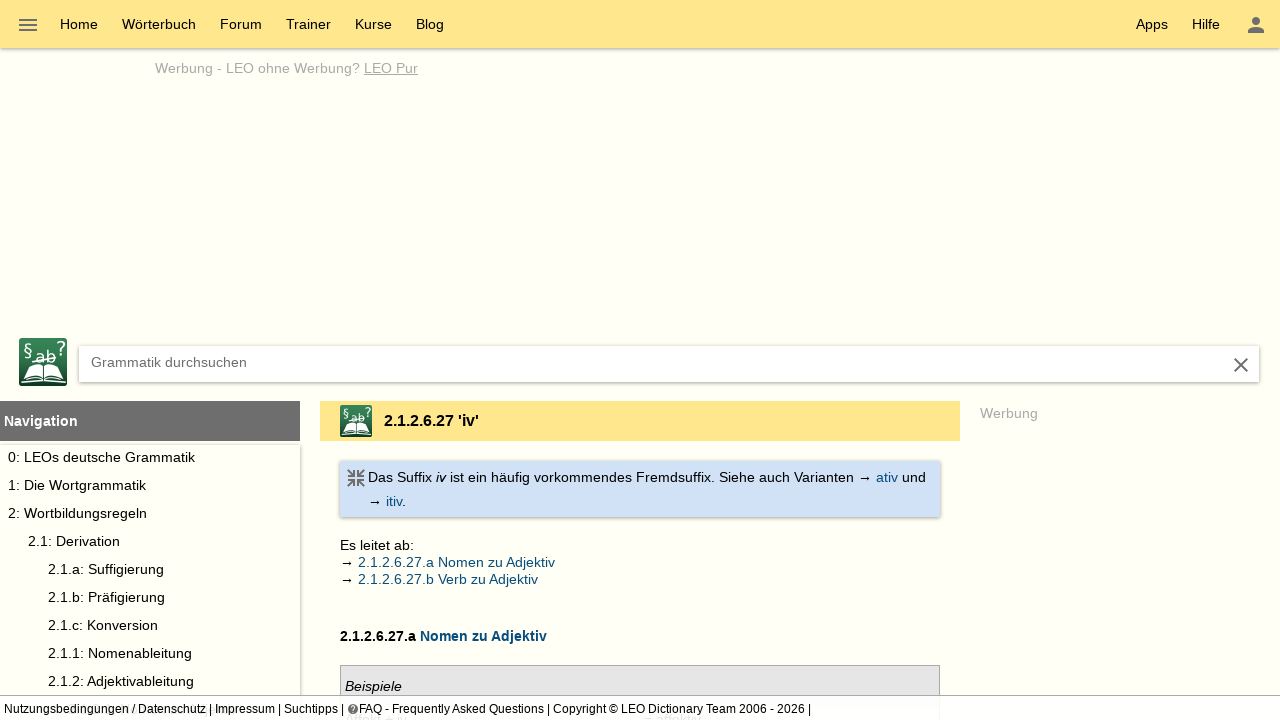

--- FILE ---
content_type: text/css
request_url: https://dict.leo.org/js/dist/modern/grammar.webpack-bdcb7586.css
body_size: 25172
content:
html.ios{--ion-default-font:-apple-system,BlinkMacSystemFont,"Helvetica Neue","Roboto",sans-serif}html.md{--ion-default-font:"Roboto","Helvetica Neue",sans-serif}body.backdrop-no-scroll{overflow:hidden}html.ios ion-modal.modal-card ion-header ion-toolbar:first-of-type,html.ios ion-modal.modal-sheet ion-header ion-toolbar:first-of-type,html.ios ion-modal ion-footer ion-toolbar:first-of-type{padding-top:6px}html.ios ion-modal.modal-card ion-header ion-toolbar:last-of-type,html.ios ion-modal.modal-sheet ion-header ion-toolbar:last-of-type{padding-bottom:6px}html.ios ion-modal ion-toolbar{padding-left:calc(var(--ion-safe-area-left) + 8px);padding-right:calc(var(--ion-safe-area-right) + 8px)}@media screen and (min-width:768px){html.ios ion-modal.modal-card:first-of-type{--backdrop-opacity:0.18}}ion-modal.modal-default.show-modal~ion-modal.modal-default{--backdrop-opacity:0;--box-shadow:none}html.ios ion-modal.modal-card .ion-page{border-top-left-radius:var(--border-radius)}.ion-color-primary{--ion-color-base:var(--ion-color-primary,#3880ff)!important;--ion-color-base-rgb:var(--ion-color-primary-rgb,56,128,255)!important;--ion-color-contrast:var(--ion-color-primary-contrast,#fff)!important;--ion-color-contrast-rgb:var(--ion-color-primary-contrast-rgb,255,255,255)!important;--ion-color-shade:var(--ion-color-primary-shade,#3171e0)!important;--ion-color-tint:var(--ion-color-primary-tint,#4c8dff)!important}.ion-color-secondary{--ion-color-base:var(--ion-color-secondary,#3dc2ff)!important;--ion-color-base-rgb:var(--ion-color-secondary-rgb,61,194,255)!important;--ion-color-contrast:var(--ion-color-secondary-contrast,#fff)!important;--ion-color-contrast-rgb:var(--ion-color-secondary-contrast-rgb,255,255,255)!important;--ion-color-shade:var(--ion-color-secondary-shade,#36abe0)!important;--ion-color-tint:var(--ion-color-secondary-tint,#50c8ff)!important}.ion-color-tertiary{--ion-color-base:var(--ion-color-tertiary,#5260ff)!important;--ion-color-base-rgb:var(--ion-color-tertiary-rgb,82,96,255)!important;--ion-color-contrast:var(--ion-color-tertiary-contrast,#fff)!important;--ion-color-contrast-rgb:var(--ion-color-tertiary-contrast-rgb,255,255,255)!important;--ion-color-shade:var(--ion-color-tertiary-shade,#4854e0)!important;--ion-color-tint:var(--ion-color-tertiary-tint,#6370ff)!important}.ion-color-success{--ion-color-base:var(--ion-color-success,#2dd36f)!important;--ion-color-base-rgb:var(--ion-color-success-rgb,45,211,111)!important;--ion-color-contrast:var(--ion-color-success-contrast,#fff)!important;--ion-color-contrast-rgb:var(--ion-color-success-contrast-rgb,255,255,255)!important;--ion-color-shade:var(--ion-color-success-shade,#28ba62)!important;--ion-color-tint:var(--ion-color-success-tint,#42d77d)!important}.ion-color-warning{--ion-color-base:var(--ion-color-warning,#ffc409)!important;--ion-color-base-rgb:var(--ion-color-warning-rgb,255,196,9)!important;--ion-color-contrast:var(--ion-color-warning-contrast,#000)!important;--ion-color-contrast-rgb:var(--ion-color-warning-contrast-rgb,0,0,0)!important;--ion-color-shade:var(--ion-color-warning-shade,#e0ac08)!important;--ion-color-tint:var(--ion-color-warning-tint,#ffca22)!important}.ion-color-danger{--ion-color-base:var(--ion-color-danger,#eb445a)!important;--ion-color-base-rgb:var(--ion-color-danger-rgb,235,68,90)!important;--ion-color-contrast:var(--ion-color-danger-contrast,#fff)!important;--ion-color-contrast-rgb:var(--ion-color-danger-contrast-rgb,255,255,255)!important;--ion-color-shade:var(--ion-color-danger-shade,#cf3c4f)!important;--ion-color-tint:var(--ion-color-danger-tint,#ed576b)!important}.ion-color-light{--ion-color-base:var(--ion-color-light,#f4f5f8)!important;--ion-color-base-rgb:var(--ion-color-light-rgb,244,245,248)!important;--ion-color-contrast:var(--ion-color-light-contrast,#000)!important;--ion-color-contrast-rgb:var(--ion-color-light-contrast-rgb,0,0,0)!important;--ion-color-shade:var(--ion-color-light-shade,#d7d8da)!important;--ion-color-tint:var(--ion-color-light-tint,#f5f6f9)!important}.ion-color-medium{--ion-color-base:var(--ion-color-medium,#92949c)!important;--ion-color-base-rgb:var(--ion-color-medium-rgb,146,148,156)!important;--ion-color-contrast:var(--ion-color-medium-contrast,#fff)!important;--ion-color-contrast-rgb:var(--ion-color-medium-contrast-rgb,255,255,255)!important;--ion-color-shade:var(--ion-color-medium-shade,#808289)!important;--ion-color-tint:var(--ion-color-medium-tint,#9d9fa6)!important}.ion-color-dark{--ion-color-base:var(--ion-color-dark,#222428)!important;--ion-color-base-rgb:var(--ion-color-dark-rgb,34,36,40)!important;--ion-color-contrast:var(--ion-color-dark-contrast,#fff)!important;--ion-color-contrast-rgb:var(--ion-color-dark-contrast-rgb,255,255,255)!important;--ion-color-shade:var(--ion-color-dark-shade,#1e2023)!important;--ion-color-tint:var(--ion-color-dark-tint,#383a3e)!important}.ion-page{bottom:0;contain:layout size style;display:flex;flex-direction:column;justify-content:space-between;left:0;overflow:hidden;position:absolute;right:0;top:0;z-index:0}ion-modal>.ion-page{contain:layout style;height:100%;position:relative}.split-pane-visible>.ion-page.split-pane-main{position:relative}.ion-page-hidden,[hidden],ion-action-sheet-controller,ion-alert-controller,ion-loading-controller,ion-menu-controller,ion-modal-controller,ion-nav-controller,ion-picker-controller,ion-popover-controller,ion-route,ion-route-redirect,ion-router,ion-select-option,ion-toast-controller{display:none!important}.ion-page-invisible{opacity:0}.can-go-back>ion-header ion-back-button{display:block}html.plt-ios.plt-hybrid,html.plt-ios.plt-pwa{--ion-statusbar-padding:20px}@supports(padding-top:20px){html{--ion-safe-area-top:var(--ion-statusbar-padding)}}@supports(padding-top:constant(safe-area-inset-top)){html{--ion-safe-area-top:constant(safe-area-inset-top);--ion-safe-area-bottom:constant(safe-area-inset-bottom);--ion-safe-area-left:constant(safe-area-inset-left);--ion-safe-area-right:constant(safe-area-inset-right)}}@supports(padding-top:env(safe-area-inset-top)){html{--ion-safe-area-top:env(safe-area-inset-top);--ion-safe-area-bottom:env(safe-area-inset-bottom);--ion-safe-area-left:env(safe-area-inset-left);--ion-safe-area-right:env(safe-area-inset-right)}}ion-card-header.ion-color .ion-inherit-color,ion-card.ion-color .ion-inherit-color{color:inherit}.menu-content{transform:translateZ(0)}.menu-content-open{cursor:pointer;pointer-events:none;touch-action:manipulation}.ios .menu-content-reveal{box-shadow:-8px 0 42px rgba(0,0,0,.08)}[dir=rtl].ios .menu-content-reveal{box-shadow:8px 0 42px rgba(0,0,0,.08)}.md .menu-content-push,.md .menu-content-reveal{box-shadow:4px 0 16px rgba(0,0,0,.18)}ion-accordion-group.accordion-group-expand-inset>ion-accordion:first-of-type{border-top-left-radius:8px;border-top-right-radius:8px}ion-accordion-group.accordion-group-expand-inset>ion-accordion:last-of-type{border-bottom-left-radius:8px;border-bottom-right-radius:8px}ion-accordion-group>ion-accordion:last-of-type ion-item[slot=header]{--border-width:0px}ion-accordion.accordion-animated>[slot=header] .ion-accordion-toggle-icon{transition:transform .3s cubic-bezier(.25,.8,.5,1)}@media(prefers-reduced-motion:reduce){ion-accordion .ion-accordion-toggle-icon{transition:none!important}}ion-accordion.accordion-expanded>[slot=header] .ion-accordion-toggle-icon,ion-accordion.accordion-expanding>[slot=header] .ion-accordion-toggle-icon{transform:rotate(180deg)}ion-accordion-group.accordion-group-expand-inset.md>ion-accordion.accordion-previous ion-item[slot=header]{--border-width:0px;--inner-border-width:0px}ion-accordion-group.accordion-group-expand-inset.md>ion-accordion.accordion-expanded:first-of-type,ion-accordion-group.accordion-group-expand-inset.md>ion-accordion.accordion-expanding:first-of-type{margin-top:0}ion-input input::-webkit-date-and-time-value{text-align:start}.ion-datetime-button-overlay{--width:fit-content;--height:fit-content}.ion-datetime-button-overlay ion-datetime.datetime-grid{min-height:320px;width:320px}audio,canvas,progress,video{vertical-align:baseline}audio:not([controls]){display:none;height:0}img{max-width:100%}hr{border-width:0;box-sizing:content-box;height:1px}pre{overflow:auto}code,kbd,pre,samp{font-family:monospace,monospace;font-size:1em}input,label,select,textarea{font-family:inherit;line-height:normal}textarea{color:inherit;font:inherit;height:auto;overflow:auto}textarea::placeholder{padding-left:2px}form,input,optgroup,select{color:inherit;font:inherit;margin:0}html input[type=button],input[type=reset],input[type=submit]{-webkit-appearance:button;cursor:pointer}.ion-tappable,[tappable],[tappable] div,[tappable] ion-icon,[tappable] ion-label,[tappable] span,a,a div,a ion-icon,a ion-label,a span,button,button div,button ion-icon,button ion-label,button span,input,textarea{touch-action:manipulation}a ion-label,button ion-label{pointer-events:none}button{-webkit-appearance:button;border:0;border-radius:0;font-family:inherit;font-style:inherit;font-variant:inherit;line-height:1;padding:0;text-transform:none}[tappable],button{cursor:pointer}a[disabled],button[disabled],html input[disabled]{cursor:default}button::-moz-focus-inner,input::-moz-focus-inner{border:0;padding:0}input[type=number]::-webkit-inner-spin-button,input[type=number]::-webkit-outer-spin-button{height:auto}input[type=search]::-webkit-search-cancel-button,input[type=search]::-webkit-search-decoration{-webkit-appearance:none}td,th{padding:0}*{-webkit-tap-highlight-color:transparent;-webkit-touch-callout:none;box-sizing:border-box}html{--ion-font-family:var(--ion-default-font);text-size-adjust:100%;font-family:var(--ion-font-family);height:100%;width:100%}html:not(.hydrated) body{display:none}html.ion-ce body{display:block}html.plt-pwa{height:100vh}body{-moz-osx-font-smoothing:grayscale;-webkit-font-smoothing:antialiased;text-rendering:optimizeLegibility;-webkit-user-drag:none;-ms-content-zooming:none;word-wrap:break-word;text-size-adjust:none;background:var(--ion-background-color);height:100%;margin:0;max-height:100%;max-width:100%;overflow:hidden;overscroll-behavior-y:none;padding:0;position:fixed;touch-action:manipulation;transform:translateZ(0);width:100%}a{background-color:transparent;color:var(--ion-color-primary,#3880ff)}h1,h2,h3,h4,h5,h6{font-weight:500;line-height:1.2;margin-bottom:10px;margin-top:16px}h1{font-size:26px;margin-top:20px}h2{font-size:24px;margin-top:18px}h3{font-size:22px}h4{font-size:20px}h5{font-size:18px}h6{font-size:16px}small,sub,sup{font-size:75%}sub,sup{line-height:0;position:relative;vertical-align:baseline}sup{top:-.5em}sub{bottom:-.25em}.ion-no-padding{--padding-start:0;--padding-end:0;--padding-top:0;--padding-bottom:0;padding:0}.ion-padding{--padding-start:var(--ion-padding,16px);--padding-end:var(--ion-padding,16px);--padding-top:var(--ion-padding,16px);--padding-bottom:var(--ion-padding,16px);padding:var(--ion-padding,16px)}@supports(margin-inline-start:0) or (-webkit-margin-start:0){.ion-padding{-webkit-padding-start:var(--ion-padding,16px);-webkit-padding-end:var(--ion-padding,16px);padding-left:unset;padding-right:unset;padding-inline-end:var(--ion-padding,16px);padding-inline-start:var(--ion-padding,16px)}}.ion-padding-top{--padding-top:var(--ion-padding,16px);padding-top:var(--ion-padding,16px)}.ion-padding-start{--padding-start:var(--ion-padding,16px);padding-left:var(--ion-padding,16px)}.ion-padding-end{--padding-end:var(--ion-padding,16px);padding-right:var(--ion-padding,16px)}@supports(margin-inline-start:0) or (-webkit-margin-start:0){.ion-padding-start{-webkit-padding-start:var(--ion-padding,16px);padding-left:unset;padding-inline-start:var(--ion-padding,16px)}.ion-padding-end{-webkit-padding-end:var(--ion-padding,16px);padding-right:unset;padding-inline-end:var(--ion-padding,16px)}}.ion-padding-bottom{--padding-bottom:var(--ion-padding,16px);padding-bottom:var(--ion-padding,16px)}.ion-padding-vertical{--padding-top:var(--ion-padding,16px);--padding-bottom:var(--ion-padding,16px);padding-bottom:var(--ion-padding,16px);padding-top:var(--ion-padding,16px)}.ion-padding-horizontal{--padding-start:var(--ion-padding,16px);--padding-end:var(--ion-padding,16px);padding-left:var(--ion-padding,16px);padding-right:var(--ion-padding,16px)}.ion-no-margin{--margin-start:0;--margin-end:0;--margin-top:0;--margin-bottom:0;margin:0}.ion-margin{--margin-start:var(--ion-margin,16px);--margin-end:var(--ion-margin,16px);--margin-top:var(--ion-margin,16px);--margin-bottom:var(--ion-margin,16px);margin:var(--ion-margin,16px)}@supports(margin-inline-start:0) or (-webkit-margin-start:0){.ion-padding-horizontal{-webkit-padding-start:var(--ion-padding,16px);-webkit-padding-end:var(--ion-padding,16px);padding-left:unset;padding-right:unset;padding-inline-end:var(--ion-padding,16px);padding-inline-start:var(--ion-padding,16px)}.ion-margin{-webkit-margin-start:var(--ion-margin,16px);-webkit-margin-end:var(--ion-margin,16px);margin-inline-end:var(--ion-margin,16px);margin-inline-start:var(--ion-margin,16px);margin-left:unset;margin-right:unset}}.ion-margin-top{--margin-top:var(--ion-margin,16px);margin-top:var(--ion-margin,16px)}.ion-margin-start{--margin-start:var(--ion-margin,16px);margin-left:var(--ion-margin,16px)}.ion-margin-end{--margin-end:var(--ion-margin,16px);margin-right:var(--ion-margin,16px)}@supports(margin-inline-start:0) or (-webkit-margin-start:0){.ion-margin-start{-webkit-margin-start:var(--ion-margin,16px);margin-inline-start:var(--ion-margin,16px);margin-left:unset}.ion-margin-end{-webkit-margin-end:var(--ion-margin,16px);margin-inline-end:var(--ion-margin,16px);margin-right:unset}}.ion-margin-bottom{--margin-bottom:var(--ion-margin,16px);margin-bottom:var(--ion-margin,16px)}.ion-margin-vertical{--margin-top:var(--ion-margin,16px);--margin-bottom:var(--ion-margin,16px);margin-bottom:var(--ion-margin,16px);margin-top:var(--ion-margin,16px)}.ion-margin-horizontal{--margin-start:var(--ion-margin,16px);--margin-end:var(--ion-margin,16px);margin-left:var(--ion-margin,16px);margin-right:var(--ion-margin,16px)}@supports(margin-inline-start:0) or (-webkit-margin-start:0){.ion-margin-horizontal{-webkit-margin-start:var(--ion-margin,16px);-webkit-margin-end:var(--ion-margin,16px);margin-inline-end:var(--ion-margin,16px);margin-inline-start:var(--ion-margin,16px);margin-left:unset;margin-right:unset}}.ion-float-left{float:left!important}.ion-float-right{float:right!important}.ion-float-start{float:left!important}:host-context([dir=rtl]) .ion-float-start,[dir=rtl] .ion-float-start{float:right!important}.ion-float-end{float:right!important}:host-context([dir=rtl]) .ion-float-end,[dir=rtl] .ion-float-end{float:left!important}.ion-text-center{text-align:center!important}.ion-text-justify{text-align:justify!important}.ion-text-start{text-align:start!important}.ion-text-end{text-align:end!important}.ion-text-left{text-align:left!important}.ion-text-right{text-align:right!important}.ion-text-nowrap{white-space:nowrap!important}.ion-text-wrap{white-space:normal!important}.ion-text-uppercase{text-transform:uppercase!important}.ion-text-lowercase{text-transform:lowercase!important}.ion-text-capitalize{text-transform:capitalize!important}.ion-align-self-start{align-self:flex-start!important}.ion-align-self-end{align-self:flex-end!important}.ion-align-self-center{align-self:center!important}.ion-align-self-stretch{align-self:stretch!important}.ion-align-self-baseline{align-self:baseline!important}.ion-align-self-auto{align-self:auto!important}.ion-wrap{flex-wrap:wrap!important}.ion-nowrap{flex-wrap:nowrap!important}.ion-wrap-reverse{flex-wrap:wrap-reverse!important}.ion-justify-content-start{justify-content:flex-start!important}.ion-justify-content-center{justify-content:center!important}.ion-justify-content-end{justify-content:flex-end!important}.ion-justify-content-around{justify-content:space-around!important}.ion-justify-content-between{justify-content:space-between!important}.ion-justify-content-evenly{justify-content:space-evenly!important}.ion-align-items-start{align-items:flex-start!important}.ion-align-items-center{align-items:center!important}.ion-align-items-end{align-items:flex-end!important}.ion-align-items-stretch{align-items:stretch!important}.ion-align-items-baseline{align-items:baseline!important}.ion-hide,.ion-hide-down,.ion-hide-up{display:none!important}@media(min-width:576px){.ion-float-sm-left{float:left!important}.ion-float-sm-right{float:right!important}.ion-float-sm-start{float:left!important}:host-context([dir=rtl]) .ion-float-sm-start,[dir=rtl] .ion-float-sm-start{float:right!important}.ion-float-sm-end{float:right!important}:host-context([dir=rtl]) .ion-float-sm-end,[dir=rtl] .ion-float-sm-end{float:left!important}.ion-text-sm-center{text-align:center!important}.ion-text-sm-justify{text-align:justify!important}.ion-text-sm-start{text-align:start!important}.ion-text-sm-end{text-align:end!important}.ion-text-sm-left{text-align:left!important}.ion-text-sm-right{text-align:right!important}.ion-text-sm-nowrap{white-space:nowrap!important}.ion-text-sm-wrap{white-space:normal!important}.ion-text-sm-uppercase{text-transform:uppercase!important}.ion-text-sm-lowercase{text-transform:lowercase!important}.ion-text-sm-capitalize{text-transform:capitalize!important}.ion-hide-sm-up{display:none!important}}@media(max-width:575.98px){.ion-hide-sm-down{display:none!important}}@media(min-width:768px){.ion-float-md-left{float:left!important}.ion-float-md-right{float:right!important}.ion-float-md-start{float:left!important}:host-context([dir=rtl]) .ion-float-md-start,[dir=rtl] .ion-float-md-start{float:right!important}.ion-float-md-end{float:right!important}:host-context([dir=rtl]) .ion-float-md-end,[dir=rtl] .ion-float-md-end{float:left!important}.ion-text-md-center{text-align:center!important}.ion-text-md-justify{text-align:justify!important}.ion-text-md-start{text-align:start!important}.ion-text-md-end{text-align:end!important}.ion-text-md-left{text-align:left!important}.ion-text-md-right{text-align:right!important}.ion-text-md-nowrap{white-space:nowrap!important}.ion-text-md-wrap{white-space:normal!important}.ion-text-md-uppercase{text-transform:uppercase!important}.ion-text-md-lowercase{text-transform:lowercase!important}.ion-text-md-capitalize{text-transform:capitalize!important}.ion-hide-md-up{display:none!important}}@media(max-width:767.98px){.ion-hide-md-down{display:none!important}}@media(min-width:992px){.ion-float-lg-left{float:left!important}.ion-float-lg-right{float:right!important}.ion-float-lg-start{float:left!important}:host-context([dir=rtl]) .ion-float-lg-start,[dir=rtl] .ion-float-lg-start{float:right!important}.ion-float-lg-end{float:right!important}:host-context([dir=rtl]) .ion-float-lg-end,[dir=rtl] .ion-float-lg-end{float:left!important}.ion-text-lg-center{text-align:center!important}.ion-text-lg-justify{text-align:justify!important}.ion-text-lg-start{text-align:start!important}.ion-text-lg-end{text-align:end!important}.ion-text-lg-left{text-align:left!important}.ion-text-lg-right{text-align:right!important}.ion-text-lg-nowrap{white-space:nowrap!important}.ion-text-lg-wrap{white-space:normal!important}.ion-text-lg-uppercase{text-transform:uppercase!important}.ion-text-lg-lowercase{text-transform:lowercase!important}.ion-text-lg-capitalize{text-transform:capitalize!important}.ion-hide-lg-up{display:none!important}}@media(max-width:991.98px){.ion-hide-lg-down{display:none!important}}@media(min-width:1200px){.ion-float-xl-left{float:left!important}.ion-float-xl-right{float:right!important}.ion-float-xl-start{float:left!important}:host-context([dir=rtl]) .ion-float-xl-start,[dir=rtl] .ion-float-xl-start{float:right!important}.ion-float-xl-end{float:right!important}:host-context([dir=rtl]) .ion-float-xl-end,[dir=rtl] .ion-float-xl-end{float:left!important}.ion-text-xl-center{text-align:center!important}.ion-text-xl-justify{text-align:justify!important}.ion-text-xl-start{text-align:start!important}.ion-text-xl-end{text-align:end!important}.ion-text-xl-left{text-align:left!important}.ion-text-xl-right{text-align:right!important}.ion-text-xl-nowrap{white-space:nowrap!important}.ion-text-xl-wrap{white-space:normal!important}.ion-text-xl-uppercase{text-transform:uppercase!important}.ion-text-xl-lowercase{text-transform:lowercase!important}.ion-text-xl-capitalize{text-transform:capitalize!important}.ion-hide-xl-up{display:none!important}}@media(max-width:1199.98px){.ion-hide-xl-down{display:none!important}}a,abbr,address,article,aside,audio,b,blockquote,body,button,canvas,caption,cite,code,dd,del,details,dfn,div,dl,dt,em,embed,fieldset,figcaption,figure,footer,form,h1,h2,h3,h4,h5,h6,header,hgroup,html,i,iframe,img,ins,kbd,label,legend,li,mark,menu,nav,object,ol,output,p,pre,q,ruby,s,samp,section,small,span,strong,sub,summary,sup,table,tbody,td,tfoot,th,thead,time,tr,u,ul,var,video{border:0;font-size:100%;font:inherit;margin:0;padding:0;vertical-align:baseline}article,aside,details,figcaption,figure,footer,header,hgroup,menu,nav,section{display:block}body{line-height:normal}ol,ul{list-style:none}blockquote,q{quotes:none}blockquote:after,blockquote:before,q:after,q:before{content:"";content:none}table{border-collapse:collapse;border-spacing:0}th{text-align:inherit}:link,:visited{color:inherit}input[type=date]{font-family:inherit}.floatRight{float:right}.floatLeft{float:left}.topRight{top:4px}.bottomRight,.topRight{position:absolute;right:4px}.bottomRight{bottom:4px}.noindent{text-indent:0}.noselect{cursor:inherit;-webkit-user-select:none;-khtml-user-select:none;-moz-user-select:none;-ms-user-select:none;-o-user-select:none;user-select:none}[onclick]:hover,a:hover{cursor:pointer}::placeholder{color:var(--ion-placeholder-color)}.border{border:1px solid #aaa}.border-bottom{border-bottom:1px solid #aaa}.bg-white{background-color:#fff;color:#000}.bg-lightgray{background-color:#e6e6e6;color:#000}.bg-gray{background-color:#aaa;color:#000}.bg-darkgray{background-color:#6e6e6e;color:#fff}.bg-green{background-color:#2cac6e;color:#000}.bg-darkgreen{background-color:#09a359;color:#fff}.bg-lightblue{background-color:#d1e1f6;color:#000}.bg-blue{background-color:#a4c0e4;color:#000}.bg-darkblue{background-color:#074d7e;color:#fff}.bg-red{background-color:#a61400;color:#fff}.bg-lightyellow{background-color:#fff;color:#000}.bg-yellow{background-color:#fff6d2;color:#000}.bg-darkyellow{background-color:#ffe78d;color:#000}.bg-twitter{background:#55acee}.bg-facebook{background:#3b5998}.bg-instagram{background:linear-gradient(135deg,#7638fa,#d300c5 25%,#ff0069 50%,#ff7a00 75%,#ffd600)}.bg-whatsapp{background:#34af23}.bg-signal{background:#2090ea}.bg-wechat{background:#8ad129}.c_link{color:var(--ion-color-primary)}.c-link{color:var(--ion-color-accent,var(--ion-color-primary))}.bg-ion{background:var(--ion-color-base);color:var(--ion-color-contrast)}.ion-color{color:var(--ion-color-base)}.ion-contrast{color:var(--ion-color-contrast)}.disabled{opacity:.5}ion-modal.stack-modal{--box-shadow:0 28px 48px rgba(0,0,0,0.4);--backdrop-opacity:var(--ion-backdrop-opacity,0.32)}ion-modal::part(content){resize:both}.c-link:visited{color:#8a4e90}.white{color:#fff}.black{color:#000}.lightgray{color:#e6e6e6}.gray{color:#aaa}.darkgray{color:#6e6e6e}.lightgreen{color:#4ebe88}.green{color:#2cac6e}.darkgreen{color:#09a359}.lightblue{color:#d1e1f6}.blue{color:#a4c0e4}.darkblue,.h-darkblue:hover,.h-darkblue:hover .gray{color:#074d7e}.lightred{color:#c82611}.red{color:#a61400}.darkred{color:#830f00}.lightyellow{color:#fff}.yellow{color:#fff6d2}.darkyellow{color:#ffe78d}.pink{color:#d91d3e}.bd-def,.bd_def{border:1px solid #aaa}.bd-r,.bd-right{border-right:1px solid #aaa}.bd-b{border-bottom:1px solid #aaa}.bd-top{border-top:1px solid #aaa}.bd-l{border-left:1px solid #aaa}.col-g-m{column-gap:12px;-moz-column-gap:12px;-webkit-column-gap:12px}.col-w-c-w-l{-webkit-column-break-inside:avoid;column-width:320px;-moz-column-width:320px;-webkit-column-width:320px;orphans:1;-webkit-transform:translateZ(0);widows:1}.d_b{display:block}.d_ib{display:inline-block}.d_tc{display:table-cell}.d_tr{display:table-row}.d-b{display:block}.d-i{display:inline}.d-ib{display:inline-block}.d-n{display:none}.d-tr{display:table-row}.d-fl,.d-fl-w{display:flex}.d-fl-w{align-items:flex-start;flex-wrap:wrap}.ai-c{align-items:center}.ai-s{align-items:stretch}.ai-t{align-items:top}.as-c>*{align-self:center}.fl-0{flex:0}.fl-0-0{flex:0 0}.fl-1{flex:1}.fl-1-1{flex:1 1}.fl-1-0-a{flex:1 0 auto}@media (-ms-high-contrast:none){.d-fl>*,.fl-0,.fl-0-0,.fl-1,.fl-1-1{flex:0 1 auto}}.fld-co{flex-direction:column}.jc-c{justify-content:center}.jc-fe{justify-content:flex-end}.jc-sa{justify-content:space-around}.jc-sb{justify-content:space-between}.d-g{display:grid}@media (-ms-high-contrast:none){.d-g{display:-ms-grid}}.v-h,.v_h{visibility:hidden}.op-50pct,.op_50pct{opacity:.5}.of-h,.of_h{overflow:hidden}.c-b{clear:both}.fixedsize{bottom:0}.wgt{position:relative}.wgt-fullsize,.wgt-grid{height:100%;overflow:hidden;width:100%}.wgt-definedsize-abs{bottom:0;left:0;position:absolute;right:0;top:0}.wgt-fullsize.border{box-sizing:border-box}.wgt-inline{display:inline-block}.wgt-header{height:48px;line-height:48px;margin:0}@media (max-height:750px){.wgt-header.wgt-header-resp{display:none}}.wgt-header-large{height:96px}@media (max-height:750px){.wgt-header-large.wgt-header-resp{display:block;height:48px}.wgt-header-large.wgt-header-resp>[data-dz-resp=hide]{display:none}}.wgt-footer{height:48px;line-height:48px;margin:0}.wgt-definedsize>.wgt-footer,.wgt-fullsize>.wgt-footer,.wgt-grid>.wgt-footer{bottom:0;left:0;position:absolute;right:0;z-index:2}.wgt-definedsize>.wgt-footer [data-dz-ui=wgt-action-resp-small],.wgt-fullsize>.wgt-footer [data-dz-ui=wgt-action-resp-small],.wgt-grid>.wgt-footer [data-dz-ui=wgt-action-resp-small]{display:none}@media (max-height:750px){.wgt-definedsize>.wgt-footer.bg-resp-transp,.wgt-fullsize>.wgt-footer.bg-resp-transp,.wgt-grid>.wgt-footer.bg-resp-transp{background-color:transparent;height:0}.wgt-definedsize>.wgt-footer [data-dz-ui=wgt-action-resp-large],.wgt-fullsize>.wgt-footer [data-dz-ui=wgt-action-resp-large],.wgt-grid>.wgt-footer [data-dz-ui=wgt-action-resp-large]{display:none}.wgt-definedsize>.wgt-footer [data-dz-ui=wgt-action-resp-small],.wgt-fullsize>.wgt-footer [data-dz-ui=wgt-action-resp-small],.wgt-grid>.wgt-footer [data-dz-ui=wgt-action-resp-small]{bottom:40px;display:block;position:absolute}}.wgt-definedsize>.wgt-header,.wgt-fullsize>.wgt-header,.wgt-grid>.wgt-header{left:0;position:absolute;right:0;top:0;z-index:2}.wgt-footer>.button-flat-container{display:flex;height:48px;justify-content:space-around;line-height:36px;padding:6px}.wgt-footer>.button-minimal-container{height:22px;line-height:22px;padding:13px 0}.wgt-content-floating+.wgt.footer{left:calc(100% - 90px);right:40px}.wgt-definedsize>.wgt-content,.wgt-fullsize>.wgt-content,.wgt-grid>.wgt-content{-webkit-overflow-scrolling:touch;bottom:48px;left:0;overflow-x:hidden;overflow-y:auto;position:absolute;right:0;top:48px;z-index:1}@media (max-height:750px){.wgt-definedsize>.wgt-content.wgt-content-resp-header,.wgt-fullsize>.wgt-content.wgt-content-resp-header,.wgt-grid>.wgt-content.wgt-content-resp-header{top:0}.wgt-definedsize>.wgt-content.wgt-content-resp-footer,.wgt-fullsize>.wgt-content.wgt-content-resp-footer,.wgt-grid>.wgt-content.wgt-content-resp-footer{bottom:0}.wgt-definedsize>.wgt-content.wgt-content-resp-footer>:last-child,.wgt-fullsize>.wgt-content.wgt-content-resp-footer>:last-child,.wgt-grid>.wgt-content.wgt-content-resp-footer>:last-child{margin-bottom:80px}}.wgt-fullsize>.wgt-header-large+.wgt-content{top:96px}@media (max-height:750px){.wgt-fullsize>.wgt-header-large.wgt-header-resp+.wgt-content{top:48px}}.wgt-fixedsize>.wgt-content{overflow-x:hidden;overflow-y:auto}.wgt-content.wgt-content-floating,.wgt-definedsize>.wgt-content:last-child,.wgt-fullsize>.wgt-content:last-child{bottom:0}.wgt-definedsize>.wgt-content:first-child,.wgt-fullsize>.wgt-content:first-child{top:0}.wgt-content.wgt-content-floating{padding-bottom:80px}@supports(display:grid){.wgt-grid{display:grid;grid-template-rows:48px 1fr fit-content(48px)}.wgt-grid .wgt-header{grid-row:1;left:auto;position:relative;right:auto;top:auto}.wgt-grid .wgt-content{bottom:auto;grid-row:2;left:auto;overflow-y:auto;position:relative!important;right:auto;top:0!important}.wgt-grid .wgt-content:first-child{grid-row:1/3}.wgt-grid .wgt-footer{bottom:auto;grid-row:3;height:auto;left:auto;max-height:48px;position:relative;right:auto}@supports not ((display:contents) and (not (-webkit-flow-from:main))){.wgt-grid{grid-template-rows:48px calc(100% - 112px) fit-content(48px)}}}.top80{bottom:0;position:absolute;top:80px;width:100%}.ib,ul.ib>li{display:inline-block}.flx{justify-content:space-around}.flx,.flx-between{display:flex;flex-wrap:wrap}.flx-between{justify-content:space-between}.flx-ai-start{align-items:flex-start}.fl-left{float:left}.fl-right{float:right}.pos-rel{position:relative}.w33pct{width:33.33%}.w50pct{width:50%}.w66pct{width:66.67%}.w100pct{width:100%}.w288px{width:288px}.bs-1{box-shadow:0 1px 4px 0 rgba(var(--ion-box-shadow-color-rgb),.37)}.bs-2{box-shadow:0 6px 11px 0 rgba(var(--ion-box-shadow-color-rgb),.33),0 6px 4px 0 rgba(var(--ion-box-shadow-color-rgb),.19)}.bs-3{box-shadow:0 13px 25px 0 rgba(var(--ion-box-shadow-color-rgb),.3),0 11px 7px 0 rgba(var(--ion-box-shadow-color-rgb),.19)}.bs-4{box-shadow:0 18px 39px 0 rgba(var(--ion-box-shadow-color-rgb),.3),0 14px 12px 0 rgba(var(--ion-box-shadow-color-rgb),.19)}.bs-5{box-shadow:0 27px 55px 0 rgba(var(--ion-box-shadow-color-rgb),.3),0 17px 17px 0 rgba(var(--ion-box-shadow-color-rgb),.15)}.pos-a{position:absolute}.pos-f{position:fixed}.pos-r{position:relative}.pos-s{position:sticky}.t-0{top:0}.r-0{right:0}.p{padding:4px}.p-top{padding-top:4px}.p-right{padding-right:4px}.p-bottom{padding-bottom:4px}.p-h,.p-left{padding-left:4px}.p-h{padding-right:4px}.p-v{padding-bottom:4px;padding-top:4px}.p-medium{padding:12px}.p-top-medium{padding-top:12px}.p-right-medium{padding-right:12px}.p-bottom-medium{padding-bottom:12px}.p-left-medium{padding-left:12px}.p-v-medium{padding-bottom:12px;padding-top:12px}.p-h-medium{padding-left:12px;padding-right:12px}.p-large{padding:20px}.p-top-large{padding-top:20px}.p-right-large{padding-right:20px}.p-bottom-large{padding-bottom:20px}.p-h-large,.p-left-large{padding-left:20px}.p-h-large{padding-right:20px}.p-v-large{padding-bottom:20px;padding-top:20px}.p-bottom-0{padding-bottom:0}.m{margin:4px}.m-top{margin-top:4px}.m-right{margin-right:4px}.m-bottom{margin-bottom:4px}.m-h,.m-left{margin-left:4px}.m-h{margin-right:4px}.m-v{margin-bottom:4px;margin-top:4px}.m-medium{margin:12px}.m-top-medium{margin-top:12px}.m-right-medium{margin-right:12px}.m-bottom-medium{margin-bottom:12px}.m-h-medium,.m-left-medium{margin-left:12px}.m-h-medium{margin-right:12px}.m-v-medium{margin-bottom:12px;margin-top:12px}.m-large{margin:20px}.m-top-large{margin-top:20px}.m-right-large{margin-right:20px}.m-bottom-large{margin-bottom:20px}.m-h-large,.m-left-large{margin-left:20px}.m-h-large{margin-right:20px}.m-v-large{margin-bottom:20px;margin-top:20px}.m-0-auto,.m_0_auto{margin:0 auto}.m-0{margin:0}.confirm{background:#fff;box-shadow:0 27px 55px 0 rgba(var(--ion-box-shadow-color-rgb),.3),0 17px 17px 0 rgba(var(--ion-box-shadow-color-rgb),.15);height:auto;left:50%;max-width:500px;min-width:250px;position:fixed;top:50%;transform:translate(-50%);z-index:1000}.va-b{vertical-align:bottom}.va-m{vertical-align:middle}.va-t{vertical-align:top}.va-tt{vertical-align:text-top}.ta-c{text-align:center}.ta-j{text-align:justify}.ta-l{text-align:left}.ta-r{text-align:right}.f0{font-size:150%;font-weight:700}.f1{font-size:125%}.f1,.f2{font-weight:700;line-height:40px}.f2{font-size:115%}.f3{font-size:100%;font-weight:700;line-height:40px;min-height:40px}.f5{font-style:italic}.fz-90{font-size:90%;line-height:90%}.fz-110{font-size:110%;line-height:110%}.fz-115{font-size:115%;line-height:115%}.fz-125{font-size:125%;line-height:125%}.fz-150{font-size:150%;line-height:150%}.tf0{line-height:200%}.tf0,.tf1{white-space:normal}.tf1{line-height:125%}.tf1-para>p{margin-bottom:20px}.tf1-indent>p{text-indent:20px}.tf2{line-height:115%;white-space:normal}.tf2-para>p{margin-bottom:4px}.tf-left{text-align:left}.tf-center{text-align:center}.tf-right{text-align:right}.fw-b,.tf-bold{font-weight:700}.fs-i,.tf-italic{font-style:italic}.td-u,.tf-underline{text-decoration:underline}.tf-singleline{overflow:hidden;text-overflow:ellipsis;white-space:nowrap}.lh-0{line-height:0}.lh-110pct{line-height:110%}.lh-125pct{line-height:125%}.lh-150pct{line-height:150%}.lh-n{line-height:normal}.lh-medium{line-height:40px}.wb-bw{word-break:break-word}.ws-nw{white-space:nowrap}.cur-p,details{cursor:pointer}details{padding:12px}details:nth-of-type(odd){background:var(--ion-color-tertiary)}details summary{font-weight:700}details[open] summary{margin-bottom:12px}.form-table .required>:first-child:after{content:"*";font-size:140%;padding-left:.2em;position:absolute;top:0}.form-list .required>:first-child:after{content:"*";font-size:140%;padding-left:.2em;vertical-align:middle}.form-table .form-elm{margin:0 4px;vertical-align:top}.form-table .form-elm-t{border:1px solid #aaa;box-shadow:inset 0 0 4px var(--ion-box-shadow-color-rgb,.2);min-width:150px;vertical-align:top}.form-table .form-elm-t:focus{border:1px solid blue}.form-elm-helper{color:#6e6e6e;font-size:88%;padding:4px 0}.form-table{display:table;table-layout:fixed;width:100%}.form-table-fixed>.form-row>span{display:table-cell}.form-table .form-row{display:table-row;line-height:1.2em;position:relative}.form-table .form-row.d-n{display:none}.form-table .form-row>span{display:table-cell;padding-bottom:12px;position:relative;vertical-align:top}.form-table .form-row>span:nth-child(odd){max-width:200px;min-width:75px;padding-right:20px;text-align:right;width:25%}.form-table.form-table-list .form-row>span:nth-child(odd){width:50px}.form-table .form-row>span:nth-child(2n){padding-left:4px}.form-table .form-row>span>.form-elm-t[type=number]{border-radius:3px;height:2em;max-width:100px;padding-left:8px}.form-table .form-row>span>textarea{min-height:150px;width:100%}.form-table .form-row .form-elm-t-singl{background-color:var(--ion-background-color);height:32px;position:relative}.form-table .form-row .form-elm-t-singl>div{height:20px;left:6px;position:absolute;right:36px;top:6px}.form-table .form-row .form-elm-t-singl input{width:100%}.form-row .form-elm-area,.form-row textarea{height:150px;min-height:150px}.form-table .form-row .form-elm-area.ql-container{max-height:none}.form-table .form-row [role=select]{min-width:150px}div[data-dz-ui=quill]>noscript>textarea{box-sizing:border-box;height:185px;left:0;margin:-1px 0 0 1px;padding:4px;position:absolute;top:0;width:100%}.form-table [aria-invalid]{border-color:#830f00}.form-list{margin-bottom:20px;width:100%}.form-list .form-row{display:block;margin-bottom:12px}.form-list .form-row.d-n{display:none}.form-list .form-row>span{padding:4px 4px 0;vertical-align:top}.form-list .form-row:not([data-dz-rel=boolean])>span{display:block}.form-list .form-row[data-dz-rel=boolean]{display:table-row}.form-list .form-row[data-dz-rel=boolean]>span{display:table-cell}.form-list .form-row[data-dz-rel=boolean]>span:first-child{width:33px}.form-list .form-row>span:first-child{color:#aaa;font-size:86%}.form-list .form-row>span>.form-elm-t{width:100%}.form-list .form-row>span>.form-elm-t.form-elm-t-singl{border-bottom:2px solid var(--ion-color-primary)}.form-list .form-row>span>.form-elm-t textarea{width:100%}.ql-button{opacity:.5}.ql-button.ql-active{opacity:1}.seamless{-webkit-appearance:none;background:transparent;border:none;padding:0;width:100%}.seamless,.seamless:focus{outline:none}.icon+.seamless{width:calc(100% - 34px)}input[type=search]::-webkit-search-cancel-button,input[type=search]::-webkit-search-decoration,input[type=search]::-webkit-search-results-button,input[type=search]::-webkit-search-results-decoration{-webkit-appearance:none}input[type=search]::-ms-clear{display:none}.widget-search{background:var(--ion-background-color);white-space:nowrap}.widget-search input[type=search],.widget-search input[type=text]{-webkit-appearance:none;background-color:var(--ion-background-color);border:none;color:var(--ion-text-color);margin:2px 0;outline:none}.widget-search input[type=search]:focus,.widget-search input[type=text]:focus{outline:none}.inline-search{border-horizontal-spacing:2px;border-vertical-spacing:2px;border-bottom:1px solid #aaa;display:inline-block;height:36px;line-height:22px;position:relative;vertical-align:middle}.inline-search input[type=search],.inline-search input[type=text]{-webkit-appearance:none;background:transparent;border:0 solid #000;max-width:100%;outline:none;width:250px}.inline-search input[type=search]:focus,.inline-search input[type=text]:focus{outline:none}.ui-dialog .ui-dialog-content.popup{padding:0}header>div[aria-role=navigation],header>ol>li[aria-role=navigation]{float:right;font-weight:400}header>div[aria-role=navigation] input,header>ol>li[aria-role=navigation] input{line-height:normal}footer>div[aria-role=navigation],footer>ol>li[aria-role=navigation]{display:inline-block;text-align:left}[aria-role=navigation]>span.pages>a,[aria-role=navigation]>span.pages>span{display:inline-block;padding:0 4px}[aria-role=navigation]>span.pages>span[onclick]:hover{text-decoration:underline}div.loader{background-color:rgba(66,66,66,.6);height:100%;left:0;position:fixed;top:0;width:100%}.loadingbar,div.loader{display:none;z-index:1000}.loadingbar{background-color:#d1e1f6;overflow:hidden}.loadingbar,.loadingbar div{height:4px;position:absolute}.loadingbar div{background-color:#a4c0e4;left:0;right:100%}.loading-modal{background-color:#000;cursor:wait;display:none;opacity:.05;position:absolute;z-index:999}.loadingcircle{display:none;height:65px;position:relative;transform:scale(.5);width:65px;z-index:1000}.loadingcircle.loadingcircle-placeholder{display:block;left:calc(50% - 32px);top:calc(50% - 32px)}.loadingcircle .spinner{animation:rotator 1.4s linear infinite}@keyframes rotator{0%{transform:rotate(0deg)}to{transform:rotate(270deg)}}.loadingcircle .spinner .path{stroke-dasharray:187;stroke-dashoffset:46.75;stroke:#074d7e;transform-origin:center}.loadingcircle .spinner.animate .path{stroke-dashoffset:0;animation:dash 1.4s ease-in-out infinite,colors 5.6s ease-in-out infinite}@keyframes colors{0%{stroke:#074d7e}25%{stroke:#a61400}50%{stroke:#ffe78d}75%{stroke:#2cac6e}to{stroke:#074d7e}}@keyframes dash{0%{stroke-dashoffset:187}50%{stroke-dashoffset:46.75;transform:rotate(135deg)}to{stroke-dashoffset:187;transform:rotate(450deg)}}.button{box-sizing:border-box;cursor:pointer;overflow:hidden;position:relative;text-align:center;text-overflow:clip;user-select:none;vertical-align:middle;white-space:nowrap}.button,.button>a{display:inline-block}.button>a{color:inherit;height:100%;text-decoration:none;width:100%}.button-large:hover>[role=img],.button-medium:hover>[role=img]{transform:scale(1.1)}.button-minimal{line-height:18px;min-height:18px;padding:2px 4px}.button-medium{min-height:40px;min-width:140px;padding:0 4px}.button-medium,.button-medium>a{line-height:40px}.button-large{font-size:125%;font-weight:700;line-height:56px;min-height:56px;min-width:560px;padding:0 4px}.button-auto{padding:0 4px;width:100%}.button-img>img,.button-img>span.sp{left:0;margin:4px 8px 4px 4px;position:absolute;top:0;transition:.5s}.button-img>img{margin:0 4px 0 0;padding:4px}.button-img.button-minimal{padding-left:20px}.button-img.button-minimal>img{padding:3px 2px}.button-img.button-small{padding-left:30px}.button-img.button-medium{padding-left:40px}.button-img.button-large{padding-left:56px}.button-raised{--color:var(--ion-color-contrast,var(--ion-color-primary-contrast));--background:var(--ion-color-base,var(--ion-color-primary));--hover:var(--ion-color-shade,var(--ion-color-primary-shade));background-color:var(--background);border-color:rgba(0,0,0,.2) rgba(0,0,0,.2) rgba(0,0,0,.3);border-width:1px;box-shadow:0 1px 4px 0 rgba(var(--ion-box-shadow-color-rgb),.37);color:var(--color);font-weight:700;height:36px;line-height:36px;min-width:32px;padding:0 12px;text-transform:uppercase;transition:.6s}.button-raised:active,.button-raised:focus,.button-raised:hover{background-color:var(--hover)}.button-raised:active,.button-raised:focus{box-shadow:0 6px 11px 0 rgba(var(--ion-box-shadow-color-rgb),.33),0 6px 4px 0 rgba(var(--ion-box-shadow-color-rgb),.19)}.button-raised[data-dz-state=disabled]{background-color:#6e6e6e;color:#aaa}.wgt-footer>.button-minimal-container>.button-raised{margin-top:-2px}.button-flat{--color:var(--ion-color-base,var(--ion-color-primary));--hover:var(--ion-color-shade,var(--ion-color-primary-shade));background:transparent;border-radius:0;color:var(--color);cursor:pointer;font-weight:700;height:36px;line-height:36px;min-width:32px;overflow:hidden;padding:0 12px;text-overflow:clip;text-transform:uppercase;transition:background .6s;vertical-align:middle;white-space:nowrap}.button-flat:focus,.button-flat:hover{background:rgba(153,153,153,.2);color:var(--hover);text-shadow:none}.button-flat.button-round{border-radius:18px;padding:0;width:36px}.button-flat.button-round>a>img,.button-flat.button-round>img{margin:6px;padding:0}.button-flat>img,.button-flat>svg{vertical-align:middle}.button-action{--color:var(--ion-color-contrast,$black);--background:var(--ion-color-base,gray);--hover:var(--ion-color-shade,#a9a9a9);background-color:var(--background);border-radius:28px;box-shadow:0 6px 11px 0 rgba(var(--ion-box-shadow-color-rgb),.33),0 6px 4px 0 rgba(var(--ion-box-shadow-color-rgb),.19);color:var(--color);height:56px;max-height:none;min-height:0;padding:0;transition:.6s;width:56px}.button-action>.icon,.button-action>a>.icon,.button-action>a>img,.button-action>img{margin:16px;padding:0}.button-action:focus,.button-action:hover{background-color:var(--hover);box-shadow:0 13px 25px 0 rgba(var(--ion-box-shadow-color-rgb),.3),0 11px 7px 0 rgba(var(--ion-box-shadow-color-rgb),.19)}.wgt-footer .button-action{bottom:28px;position:absolute;right:20px}.wgt-footer .button-action+.button-action{right:96px}.wgt-footer .button-action+.button-action+.button-action{right:172px}.button-action-fixed{bottom:28px;left:calc(50% - 28px);position:fixed}.button-sheet{background:#fff;bottom:0;box-shadow:0 6px 11px 0 rgba(var(--ion-box-shadow-color-rgb),.33),0 6px 4px 0 rgba(var(--ion-box-shadow-color-rgb),.19);color:#000;display:none;height:auto;max-height:600px;max-width:calc(100% - 64px);min-height:48px;min-width:48px;overflow-x:hidden;overflow-y:auto;position:absolute;text-align:left;vertical-align:middle;width:auto;z-index:5}.toolbar{height:48px;left:0;line-height:48px;padding:0;position:absolute;right:0;z-index:4}.wgt-autosize>.toolbar{position:relative}.toolbar img{vertical-align:middle}.toolbar-search{background-color:inherit;border:none;display:none;height:48px;overflow:hidden}.toolbar input[type=search]{-webkit-appearance:none;background-color:inherit;border:none;box-shadow:none;color:inherit;font-size:100%;height:24px;margin-top:12px;outline:none;vertical-align:top;width:calc(100% - 56px)}.toolbar ::-webkit-input-placeholder{color:inherit}.toolbar-left-actions{display:inline-block;height:44px;overflow:hidden;width:44px}.toolbar-menu{left:0;min-width:250px;padding:20px;top:0;width:auto;z-index:4}.toolbar-menu-icon{position:relative}.toolbar-content{z-index:1}.toolbar-icon{cursor:pointer;display:inline-block;height:44px;line-height:40px;padding-left:4px;padding-top:4px;width:44px}.toolbar-icon.ui-helper-hidden{display:none}.toolbar-icon>[role*=img],.toolbar-icon>img{margin-left:8px}.toolbar-icon>a{display:inline-block;height:100%;width:100%}.toolbar-icon>a>[role*=img]{margin-left:8px}.toolbar-title:first-child{margin-left:44px}.drawer{background:#fff;bottom:0;box-shadow:4px 0 2px rgba(100,100,100,.6);display:none;left:0;overflow-y:auto;position:fixed;top:0;z-index:10}.drawer-header{height:168px;padding:24px 16px 12px;position:relative}.drawer-header>.drawer-header-img{left:12px;position:absolute;top:12px}.drawer-header>.drawer-header-icons{position:absolute;right:12px;top:12px}.drawer-header>.drawer-header-content{bottom:0;left:0;padding-bottom:12px;padding-left:12px;position:absolute}.drawer-header:first-child{padding-top:24px}.drawer-content-item{height:48px;line-height:48px;padding-left:16px;vertical-align:middle}.drawer-content-section{border-top:1px solid #aaa;margin-top:8px;padding-top:8px}.drawer-content-section:first-child{margin-top:0}.dz-menu{background:var(--ion-background-color);color:var(--ion-text-color);display:none;min-height:48px;min-width:48px;overflow-x:hidden;overflow-y:auto;text-align:left;vertical-align:middle;z-index:5}.dz-menu.dz-dropdown{box-shadow:0 6px 11px 0 rgba(var(--ion-box-shadow-color-rgb),.33),0 6px 4px 0 rgba(var(--ion-box-shadow-color-rgb),.19);max-height:600px;max-width:calc(100% - 64px);position:absolute}.menu-active,ion-popover .dz-menu{display:block}ion-popover{--max-width:auto;--width:auto}.menu-header{height:48px;line-height:48px;margin-top:3px;vertical-align:middle}.dz-menu-content,.menu-header{padding:0 12px}.dz-menu-content:first-child{padding-top:16px}.menu-content-section{border-top:1px solid #aaa;margin-top:8px;padding-top:8px}.menu-content-section:first-child{border-top:0 solid #aaa;margin-top:0}.menu-content-section:last-child{margin-bottom:8px}.popover-x-large{--width:800px}.menu-x-large{width:512px}.popover-large{--width:384px}.menu-large{width:384px}.popover-medium{--width:320px}.menu-medium{width:320px}.popover-small{--width:192px}.menu-small{width:192px}.menu-item{display:block;height:32px;line-height:32px;overflow:hidden;text-overflow:ellipsis;transition:.4s;vertical-align:middle;white-space:nowrap}.menu-item:hover{background-color:rgba(var(--ion-text-color-rgb),.1)}.menu-item.d-n{display:none}.menu-item-img{height:24px;margin:0 16px;vertical-align:middle;width:24px}.menu-item-radio input[type=radio]{margin-right:16px;vertical-align:text-bottom}.menu-item-checkbox input[type=checkbox]{margin:0 16px;vertical-align:text-bottom}.menu-item>label{display:block}.menu-footer{float:right;height:44px;margin-top:8px;padding-right:8px}.layer{background-color:#fff}.layer-small>.wgt-content{height:240px;width:320px}.layer-medium>.wgt-content{height:320px;width:480px}.layer-large>.wgt-content{height:680px;width:640px}.layer-p-small>.wgt-content{height:320px;width:240px}.layer-p-medium>.wgt-content{height:480px;width:320px}.tblf-alternate>tbody>tr>td{border-bottom:1px solid #fff}.tblf-alternate>tbody>tr>td.bg-gray{border-bottom:1px solid #aaa}.tblf-alternate>tbody>tr:nth-child(2n){background-color:#fff6d2}.tblf-alternate>tbody>tr:nth-child(2n)>td{border-bottom:1px solid #fff6d2}.tblf-alternate>tbody>tr:nth-child(2n)>td.bg-gray{border-bottom:1px solid #aaa}.tblf-alternate tbody tr.user:nth-child(odd) td{background-color:#4ebe88}.tblf-alternate-blue>tbody>tr{background-color:#d1e1f6}.tblf-alternate-blue>tbody>tr>td{border-bottom:1px solid #d1e1f6}.tblf-alternate-blue>tbody>tr>td>a{color:#000}.tblf-alternate-blue>tbody>tr:nth-child(2n){background-color:#a4c0e4}.tblf-alternate-blue>tbody>tr:nth-child(2n)>td{border-bottom:1px solid #a4c0e4}.tblf-alternate-whitelightgray>tbody>tr{background-color:#fff}.tblf-alternate-whitelightgray>tbody>tr>td{border-bottom:1px solid #fff}.tblf-alternate-whitelightgray>tbody>tr:nth-child(2n){background-color:#e6e6e6}.tblf-alternate-whitelightgray>tbody>tr:nth-child(2n)>td{border-bottom:1px solid #e6e6e6}.tblf-border>tbody>tr>td,.tblf-border>thead>tr>th{border:1px solid #aaa}.tblf-hover>tbody>tr:hover{background-color:rgba(0,0,0,.1)}.tblf-hover-light>tbody>tr:hover{background-color:rgba(255,255,255,.1)}.tblf-hover-blue>tbody>tr:hover{background-color:rgba(0,0,255,.2)}.tblf-fullwidth{width:100%}.tblf1{table-layout:fixed}.tblf1>tbody>tr>td,.tblf1>tfoot>tr>td,.tblf1>thead>tr>th{line-height:19px;vertical-align:middle}.tblf1>tbody>tr>td{padding:1px}.tblf1>tbody>tr>td>img{vertical-align:middle}.tblf1-text{color:#000;padding-left:4px;vertical-align:top}.rtblf1-text b,.tblf1-text b a{color:#000}.tblf2>tbody>tr>td,.tblf2>tbody>tr>th,.tblf2>tfoot>tr>td,.tblf2>thead>tr>th{padding:12px 4px;vertical-align:top}.tblf2-text{padding:4px}.tblf3>tbody>tr>td,.tblf3>tbody>tr>th,.tblf3>tfoot>tr>td,.tblf3>tfoot>tr>th,.tblf3>thead>tr>th{padding:8px;text-align:left;vertical-align:top}.tblf-va-middle>tbody>tr>td,.tblf-va-middle>tbody>tr>th,.tblf-va-middle>tfoot>tr>td,.tblf-va-middle>thead>tr>th{vertical-align:middle}.tblf-lf{table-layout:fixed}table.p>tbody>tr>td,table.p>tbody>tr>th,table.p>tfoot>tr>td,table.p>tfoot>tr>th,table.p>thead>tr>td,table.p>thead>tr>th{padding:4px}table.p-h>tbody>tr>td,table.p-h>tbody>tr>th,table.p-h>tfoot>tr>td,table.p-h>tfoot>tr>th,table.p-h>thead>tr>td,table.p-h>thead>tr>th{padding-left:4px;padding-right:4px}table.p-medium>tbody>tr>td,table.p-medium>tbody>tr>th,table.p-medium>tfoot>tr>td,table.p-medium>tfoot>tr>th,table.p-medium>thead>tr>td,table.p-medium>thead>tr>th{padding:12px}table.p-v-medium>tbody>tr>td,table.p-v-medium>tbody>tr>th,table.p-v-medium>tfoot>tr>td,table.p-v-medium>tfoot>tr>th,table.p-v-medium>thead>tr>td,table.p-v-medium>thead>tr>th{padding-bottom:12px;padding-top:12px}table.of-h{overflow:auto}table.of-h>tbody>tr>td,table.of-h>tbody>tr>th,table.of-h>tfoot>tr>td,table.of-h>tfoot>tr>th,table.of-h>thead>tr>td,table.of-h>thead>tr>th{overflow:hidden}table.va-m>tbody>tr>td,table.va-m>tbody>tr>th,table.va-m>tfoot>tr>td,table.va-m>tfoot>tr>th,table.va-m>thead>tr>td,table.va-m>thead>tr>th{vertical-align:middle}tr.va-t>td,tr.va-t>th{vertical-align:top}.tbl-f{table-layout:fixed}.tb-bg-alt-lightgray>tbody>tr>td{border-bottom:1px solid #fff}.tb-bg-alt-lightgray>tbody>tr:nth-child(2n){background-color:#e6e6e6}.tb-bg-alt-lightgray>tbody>tr:nth-child(2n)>td{background-color:#e6e6e6;border-bottom:1px solid #e6e6e6}.tb-bg-alt-lightgray>tbody>tr:nth-child(odd){background-color:#fff}.tb-bg-alt-lightgray>tbody>tr:nth-child(odd)>td{background-color:#fff;border-bottom:1px solid #fff}thead.pos-sti>tr:first-of-type>*{position:sticky;top:0}th[data-dz-ui=sortable]>[data-dz-order-icon]{color:#aaa}th[data-dz-ui=sortable][data-dz-sorted=true][data-dz-order=asc]>[data-dz-order-icon=asc],th[data-dz-ui=sortable][data-dz-sorted=true][data-dz-order=desc]>[data-dz-order-icon=desc]{color:#fff}.mdt-footer,.mdt-header{height:63px;line-height:63px;padding:0 4px;vertical-align:center}.mdt-header{border-bottom:1px solid #e6e6e6}.mdt-header .mdt-header-search{-webkit-appearance:none;background-color:inherit;border:none;box-shadow:none;color:inherit;height:24px;line-height:24px;margin-top:20px;outline:none;vertical-align:middle}.mdt-header .mdt-header-search img{margin-right:4px;vertical-align:middle}.mdt-header .mdt-header-icon{cursor:pointer;display:inline-block;height:24px;line-height:24px;padding-left:10px;padding-right:14px;padding-top:20px}.wgt-definedsize>.mdt-header+.wgt-content,.wgt-fullsize>.mdt-header+.wgt-content{top:64px}.mdt-header+.wgt-content:not(:last-child){bottom:64px}.mdt th{height:55px}.mdt td,.mdt th{border-bottom:1px solid #e6e6e6;padding:0 56px 0 0;vertical-align:middle}.mdt td{height:47px;position:relative}.mdt td:first-child,.mdt th:first-child{padding-left:24px}.mdt td.mdt-icon{padding:0 12px;width:32px}.mdt td.mdt-title{padding-right:24px}.mdt tbody tr:last-child td{border-bottom:0 solid #e6e6e6}.mdt-right-icon{position:absolute;right:24px;top:12px}.mdt tbody tr:hover{background:rgba(var(--ion-text-color-rgb),.1)}.mdt tbody tr:hover:only-child{background:transparent}.mdt-footer [data-dz-role=paging]{float:right;margin-right:14px}.figure{width:min-content}.figure[data-dz-ui=lightbox]{cursor:pointer}.figure>img{max-width:min-content;vertical-align:middle}.figure>img.ta-c{margin:0 auto}.figuref1{border:1px solid #aaa;color:#000;position:relative}.figuref1-left{float:left;margin-bottom:12px;margin-right:12px}.figuref1-right{float:right;margin-bottom:12px;margin-left:12px}.figuref1>figcaption{background-color:#a4c0e4;color:#000;font-size:80%;padding:4px}.icon{vertical-align:middle}.icon.ion-icon{color:var(--ion-color-base)}.img-circle{background-color:#e6e6e6;border-radius:50%;display:inline-block;height:40px;overflow:hidden;position:relative;text-align:left;width:40px}.img-circle-large{height:64px;width:64px}.img-circle-small{height:36px;width:36px}.img-circle>.icon,.img-circle>img{margin-left:8px;margin-top:8px}.img-circle-small>.icon,.img-circle-small>img{margin-left:6px;margin-top:6px}.img-circle-white{background-color:#fff}.img-circle-blue{background-color:#074d7e}.img-badge{background:#d91d3e;border-radius:50%;color:#fff;display:inline-block;position:absolute;right:0;text-align:center;z-index:1}.img-badge.img-badge-16{bottom:0;height:16px;width:16px}.img-badge.img-badge-20{bottom:-4px;height:20px;width:20px}.img-badge.img-badge-darkgray{background:#6e6e6e}.img-badge.img-badge-darkblue{background:#074d7e}.img-badge.img-badge-darkgreen{background:#09a359}.img-badge.img-badge-blue{background:#a4c0e4}.img-badge.img-badge-transparent{background:rgba(255,255,255,0)}.img-badge>[role*=img]{left:2px;position:absolute;top:2px}.img-c{filter:contrast(.3)}.badge{display:inline-block;position:relative}.badge figcaption{background:#d91d3e;border-radius:50%;color:#fff;font-size:12px;height:20px;line-height:20px;position:absolute;right:-4px;text-align:center;top:-4px;vertical-align:middle;width:20px}.badge figcaption:empty{display:none}.badge-bottom figcaption{bottom:4px;top:auto}.badge-nav figcaption{font-size:80%;height:15px;line-height:15px;right:2px;top:8px;width:15px}.lf1{margin:20px}.lf1>li{padding:4px 0;position:relative;text-align:left}ul.lf1>li{list-style-type:disc}ol.lf1>li{list-style-type:decimal}.lf1>li>ol,.lf1>li>ul{margin-left:20px;margin-right:20px}.lf1>li>ol>li,.lf1>li>ul>li{list-style-type:circle;margin-left:20px;padding:4px 0}.lf2>li{list-style-type:none;margin:0;padding:4px;position:relative;text-align:left}.lf2>li:hover{text-decoration:none}.lf1-toc{list-style-position:inside;padding:4px}.lf1-toc,.lf1-toc ol{counter-reset:item}.lf1-toc li{list-style:none;padding-bottom:1px;padding-top:1px}.lf1-toc>li:last-child{padding-bottom:4px}.lf1-toc li:before{content:counters(item,".") " ";counter-increment:item}.lf-inside{list-style-position:inside}.lf-ofh{overflow:hidden}.lf-ofh li[role=listitem]>header,.lf-ofh li[role=treeitem]>header{height:32px;overflow:hidden;text-overflow:ellipsis;white-space:nowrap}.lf-large li>header{line-height:48px;min-height:48px;padding-left:16px;position:relative;vertical-align:middle}.lf-large li>header>.icon{line-height:12px;margin-right:8px;padding-top:6px;vertical-align:middle}.lf-large li>header>.lf-large-img{line-height:24px;margin-right:16px;padding-top:12px;vertical-align:middle}.lf-large li>header>a:only-child{display:block;height:100%;width:100%}.lf-ionic{--color:var(--ion-color-contrast-rgb,var(--ion-color-tertiary-contrast-rgb));--hover:var(--ion-color-base-rgb,var(--ion-color-tertiary-rgb));--selected:var(--ion-color-shade,var(--ion-color-primary-shade));transition:.6s}.lf-ionic li[role=listitem][aria-selected],.lf-ionic li[role=treeitem][aria-selected]>header{background-color:var(--selected);color:rgba(var(--color),1)}.lf-ionic li[role=listitem]:hover,.lf-ionic li[role=treeitem]:hover>header{background-color:rgba(var(--hover),1);color:rgba(var(--color),1)}.lf-blue>li,.lf-blue li[role=listitem]>header,.lf-blue li[role=treeitem]>header{transition:.6s}.lf-blue li[role=listitem][aria-selected]>header,.lf-blue li[role=treeitem][aria-selected]>header{background-color:#a4c0e4}.lf-gray>li,.lf-gray li[role=listitem]>header,.lf-gray li[role=treeitem]>header{transition:.6s}.lf-gray>li:hover,.lf-gray>li[aria-selected],.lf-gray li[role=listitem]:hover>header,.lf-gray li[role=listitem][aria-selected]>header,.lf-gray li[role=treeitem]:hover>header,.lf-gray li[role=treeitem][aria-selected]>header{background-color:#eee}.lf-m-bottom-medium-each>li{margin-bottom:12px}.lf-border-each>li{border:1px solid #aaa}.lsp-i{list-style-position:inside}.lst-dec>li{list-style-type:decimal}.lst-d>li{list-style-type:disc}.toc{background:#d1e1f6;float:right;margin-bottom:20px;margin-left:20px;max-width:296px}.tab-header{height:48px;line-height:48px}.wgt-definedsize>.tab-header+.wgt-content,.wgt-fullsize>.tab-header+.wgt-content{top:48px}.tab-footer{height:28px;line-height:28px}div.tab>header>ol{float:left;height:100%;margin:0 0 0 20px;padding:0}ol>li.page,ul>li.page{position:relative}ol>li.page,ol>li.tab-page,ul>li.page,ul>li.tab-page{display:none;list-style-type:none;margin:0;width:100%}ol>li.tab-page,ul>li.tab-page{bottom:0;position:absolute;top:0}li.page[aria-selected=true],li.tab-page[aria-selected=true]{display:block}.tab-item-title{-webkit-touch-callout:none;-webkit-tap-highlight-color:rgba(255,255,255,0);cursor:pointer;display:inline-block;font-size:14px;height:48px;line-height:48px;margin:0 12px;min-width:22px;position:relative;text-align:center;-webkit-user-select:none;-ms-user-select:none;-moz-user-select:none}.tab-item-title::-moz-focus-inner{border:0;padding:0}.tab-item-title:active,.tab-item-title:focus,.tab-item-title:hover{background:transparent;outline:0 none}.tab-item-title>.tab-item-title-content,.tab-item-title>img{display:inline-block;line-height:48px}.tab-item-title>.tab-item-title-content{height:48px}.tab-item-title>.tab-item-title-content .tab-item-title-badge{background-color:#a4c0e4;border-radius:50%;display:inline-block;font-size:10px;height:24px;line-height:24px;position:absolute;right:-12px;top:6px;vertical-align:middle;width:24px}.tab-item-title-img{vertical-align:middle}.tab-item-title-bar{bottom:0;height:3px;left:0;position:absolute;transition:.6s;width:100%}.tab-item-title-img+.tab-item-title-bar{left:50%;margin-left:-12px;width:24px}.tab-item-title[aria-selected]{color:#074d7e}.tab-item-title:hover .tab-item-title-bar,.tab-item-title[aria-selected] .tab-item-title-bar{background-color:#074d7e}.tab-item-title-right{float:right;margin-left:12px;margin-right:0}.tab-item-centered{border-spacing:20px 0;display:flex;justify-content:space-around;padding-left:0;padding-right:0;width:100%}.tab-item-centered .tab-item-title-img{margin:2px 0 -2px}.tab-item-centered .tab-item-title{display:inline-block;height:48px;line-height:48px;margin:0;padding:0 8px}.tab-item-title-small{height:36px;margin:0 4px;min-width:0}.tab-white .tab-item-title:hover .tab-item-title-bar,.tab-white .tab-item-title[aria-selected] .tab-item-title-bar{background-color:#fff}.tab-white .tab-item-title[aria-selected]{color:#fff}.stateitem{cursor:pointer}.stateitem input[type=checkbox]{display:none}.stateitem [role*=img]{margin-right:16px;vertical-align:middle}.stateitem input[type=checkbox]:not(:checked)+[role*=img]{opacity:0;transition:.2s}.stateitem-enable input[type=checkbox]:not(:checked)+[role*=img]{opacity:.3;visibility:visible}.checkbox{cursor:pointer}.checkbox input[type=checkbox]{margin-right:16px;vertical-align:middle}.switch{cursor:pointer;display:block;position:relative}.switch.switch-align-left{padding-left:42px}.switch input[type=checkbox]{display:none}.switch .switch-bar{background:#aaa;border-radius:6px;display:inline-block;height:12px;margin:0 2px;position:absolute;right:0;top:calc(50% - 6px);transition:.2s;width:30px}.switch .switch-bar .switch-knob{background:#e6e6e6;border-radius:10px;box-shadow:2px 2px 2px 0 rgba(150,150,150,.5);display:block;height:18px;left:-2px;position:absolute;top:-3px;transition:.2s;width:18px}.switch.switch-align-left .switch-bar{left:0;right:auto}.switch input[type=checkbox]:checked+.switch-bar{background:#a4c0e4}.switch input[type=checkbox]:checked+.switch-bar .switch-knob{background:#074d7e;left:14px}:root{--ion-background-color:#fffff5;--ion-background-color-rgb:255,255,240;--ion-text-color:#000;--ion-text-color-rgb:0,0,0;--ion-backdrop-color:#aaa;--ion-backdrop-opacity:0.5;--ion-overlay-background-color:#fff;--ion-border-color:#000;--ion-box-shadow-color:#000;--ion-box-shadow-color-rgb:0,0,0;--ion-tab-bar-background:#074d7e;--ion-tab-bar-background-focused:#ffe78d;--ion-tab-bar-border-color:#6e6e6e;--ion-tab-bar-color:#fff;--ion-tab-bar-color-selected:#fff;--ion-toolbar-background:#ffe78d;--ion-toolbar-border-color:#6e6e6e;--ion-toolbar-color:#000;--ion-toolbar-segment-color:#6e6e6e;--ion-toolbar-segment-color-checked:#074d7e;--ion-toolbar-segment-background:#aaa;--ion-toolbar-segment-background-checked:#6e6e6e;--ion-toolbar-segment-indicator-color:#6e6e6e;--ion-item-background:var(--ion-background-color);--ion-item-border-color:#6e6e6e;--ion-item-color:#000;--ion-placeholder-color:#6e6e6e;--ion-color-primary:#074d7e;--ion-color-primary-rgb:7,77,126;--ion-color-primary-contrast:#fff;--ion-color-primary-contrast-rgb:255,255,255;--ion-color-primary-shade:#1c435f;--ion-color-primary-tint:#3887bf;--ion-color-primary-accent:#ffe78d;--ion-color-secondary:#ffe78d;--ion-color-secondary-rgb:255,231,141;--ion-color-secondary-contrast:#000;--ion-color-secondary-contrast-rgb:0,0,0;--ion-color-secondary-shade:#ccb871;--ion-color-secondary-tint:#ffedaa;--ion-color-secondary-accent:#074d7e;--ion-color-tertiary:#e6e6e6;--ion-color-tertiary-rgb:230,230,230;--ion-color-tertiary-contrast:#000;--ion-color-tertiary-contrast-rgb:0,0,0;--ion-color-tertiary-shade:#dfdfdf;--ion-color-tertiary-tint:#f0f0f0;--ion-color-tertiary-accent:#074d7e;--ion-color-fourthly:#6e6e6e;--ion-color-fourthly-rgb:110,110,110;--ion-color-fourthly-contrast:#fff;--ion-color-fourthly-contrast-rgb:255,255,255;--ion-color-fourthly-shade:#6f6f6f;--ion-color-fourthly-tint:#f0f0f0;--ion-color-fourthly-accent:#d91d3e;--ion-color-fifthly:#d1e1f6;--ion-color-fifthly-rgb:209,225,246;--ion-color-fifthly-contrast:#000;--ion-color-fifthly-contrast-rgb:0,0,0;--ion-color-fifthly-shade:#dfdfdf;--ion-color-fifthly-tint:#f0f0f0;--ion-color-fifthly-accent:#d91d3e;--ion-color-action:#d91d3e;--ion-color-action-rgb:217,29,62;--ion-color-action-contrast:#fff;--ion-color-action-contrast-rgb:255,255,255;--ion-color-action-shade:#a3394c;--ion-color-action-tint:#ec536e;--ion-color-action-accent:#ffe78d;--ion-color-success:#09a359;--ion-color-success-rgb:9,163,89;--ion-color-success-contrast:#fff;--ion-color-success-contrast-rgb:255,255,255;--ion-color-success-shade:#247a51;--ion-color-success-tint:#3dd18a;--ion-color-success-accent:#074d7e;--ion-color-warning:#ffe78d;--ion-color-warning-rgb:349,221,217;--ion-color-warning-contrast:#000;--ion-color-warning-contrast-rgb:0,0,0;--ion-color-warning-shade:#ccb871;--ion-color-warning-tint:#ec536e;--ion-color-warning-accent:#074d7e;--ion-color-danger:#830f00;--ion-color-danger-rgb:131,15,0;--ion-color-danger-contrast:#fff;--ion-color-danger-contrast-rgb:255,255,255;--ion-color-danger-shade:#622119;--ion-color-danger-tint:#c14130;--ion-color-danger-accent:#ffe78d}.ion-color-fourthly{--ion-color-base:var(--ion-color-fourthly);--ion-color-base-rgb:var(--ion-color-fourthly-rgb);--ion-color-contrast:var(--ion-color-fourthly-contrast);--ion-color-contrast-rgb:var(--ion-color-fourthly-contrast-rgb);--ion-color-shade:var(--ion-color-fourthly-shade);--ion-color-tint:var(--ion-color-fourthly-tint);--ion-color-accent:var(--ion-color-fourthly-accent)}.ion-color-fifthly{--ion-color-base:var(--ion-color-fifthly);--ion-color-base-rgb:var(--ion-color-fifthly-rgb);--ion-color-contrast:var(--ion-color-fifthly-contrast);--ion-color-contrast-rgb:var(--ion-color-fifthly-contrast-rgb);--ion-color-shade:var(--ion-color-fifthly-shade);--ion-color-tint:var(--ion-color-fifthly-tint);--ion-color-accent:var(--ion-color-fifthly-accent)}.ion-color-action{--ion-color-base:var(--ion-color-action);--ion-color-base-rgb:var(--ion-color-action-rgb);--ion-color-contrast:var(--ion-color-action-contrast);--ion-color-contrast-rgb:var(--ion-color-action-contrast-rgb);--ion-color-shade:var(--ion-color-action-shade);--ion-color-tint:var(--ion-color-action-tint);--ion-color-accent:var(--ion-color-action-accent)}.ion-color-primary{--ion-color-accent:var(--ion-color-primary-accent)}.ion-color-secondary{--ion-color-accent:var(--ion-color-secondary-accent)}.ion-color-tertiary{--ion-color-accent:var(--ion-color-tertiary-accent)}.ion-color-success{--ion-color-accent:var(--ion-color-success-accent)}.ion-color-warning{--ion-color-accent:var(--ion-color-warning-accent)}.ion-color-danger{--ion-color-accent:var(--ion-color-danger-accent)}:root{--ion-safe-area-bottom:44px}.dz-app,.dz-page,body,html{height:100%}[data-dz-ui=main-grid]{display:grid;gap:12px 20px;grid-template-columns:1fr 200px 300px;grid-template-rows:auto 1fr auto;max-width:1560px;min-height:100%;min-width:970px;width:100%}[data-dz-ui=main-grid]>header{grid-column-start:1;grid-row-start:1}[data-dz-ui=main-grid]>main{grid-column-start:1;grid-row-start:2}[data-dz-ui=main-grid]>nav#right{grid-column-start:2;grid-row-end:3;grid-row-start:1}[data-dz-ui=main-grid]>footer{bottom:0;grid-column-end:4;grid-column-start:1;grid-row-start:3;position:sticky;z-index:20000}[data-dz-ui=adv-halfpage],[data-dz-ui=adv-sitebar]{grid-column-start:3;grid-row-end:3;grid-row-start:1}[data-dz-ui=adv-skyscraper]{display:none}#topBranding{margin:12px auto;width:970px}#adv-halfpage{height:600px}#adv-sitebar{height:1000px}[data-dz-ui=adv-sitebar]{display:none}#adv-drectangle1,#adv-drectangle2,#adv-mrectangle1,#adv-mrectangle2{min-height:250px}@media (min-height:600px){[data-dz-ui=adv-halfpage]>div#adv-halfpage{background-color:var(--ion-background-color);position:sticky;top:0;z-index:2}}@media (min-height:825px){nav#right>div{position:sticky;top:0}html[lang=fr] nav#right>div{position:unset}}@media (min-height:1015px){html[lang=fr] nav#right>div{position:sticky;top:0}}@media (min-width:1760px){[data-dz-ui=adv-halfpage]{display:none}[data-dz-ui=adv-sitebar]{display:block}[data-dz-ui=adv-sitebar]>div#adv-sitebar{background-color:var(--ion-background-color);position:sticky;top:0;z-index:2}}.ion-modal-size-large{--width:1070px;--max-width:100vw}@media (min-width:1570px){[data-dz-ui=adv-halfpage],[data-dz-ui=adv-sitebar]{grid-row-start:1}}@media (min-width:1310px)and (max-width:1569px){[data-dz-ui=main-grid]>header,[data-dz-ui=main-grid]>main{grid-column-end:3}}@media (max-width:1569px){[data-dz-ui=main-grid]>nav#right{display:none}}@media (max-width:1309px){[data-dz-ui=main-grid]>header{grid-column-end:4}[data-dz-ui=main-grid]>main{grid-column-end:3}[data-dz-ui=adv-halfpage]{grid-row-start:2}}@media (max-width:969px){.dz-page{overflow:auto}}ion-modal.show-modal{--box-shadow:0 28px 48px rgba(0,0,0,0.4)!important;--backdrop-opacity:var(--ion-backdrop-opacity,0.32)!important}.dict-modal{--height:650px;--width:900px}.dict-modal-small{--height:320px;--width:480px}.bg-lp{background:transparent;background-size:cover}.bg-lp:after{background:rgba(255,255,255,.8);color:#6e6e6e;line-height:13px;position:absolute;z-index:2}.bg-lp-copy,.bg-lp:after{font-size:90%;font-style:italic;padding:1px}.bg-lp-copy{background:rgba(255,255,255,.9);color:var(--ion-color-fourthly);width:fit-content;z-index:3}.bg-lp-ende{background-image:url(/img/background/iss_5169_03609-91e24137.jpg);color:#000}.bg-lp-ende~.bg-lp-copy:before{content:"© Ingram Image / stockphotoscerets"}.bg-lp-frde{background-image:url(/img/background/ISS_6411_05696-d8f0659f.jpg)}.bg-lp-frde:after{content:"© Ingram Image / stockphotoscerets"}.bg-lp-esde{background-image:url(/img/background/iss_11490_02864-ff5ad9b1.jpg);color:#fff}.bg-lp-esde:after{content:"© Ingram Image / stockphotoscerets"}.bg-lp-itde{background-image:url(/img/background/iss_16584_00262-e24f3b8c.jpg);color:#000}.bg-lp-itde:after{content:"© Copyright 2016 Andrey Omelyanchuk"}.bg-lp-chde,.bg-lp-zhde{background-image:url(/img/background/ING_62097_02276-56b4f8d4.jpg);color:#000}.bg-lp-chde:after,.bg-lp-zhde:after{content:"© Ingram Image / stockphotoscerets"}.bg-lp-rude{background-image:url(/img/background/Baikal_3-d5adfcb8.jpg);color:#000}.bg-lp-rude:after{content:"Baikalsee, © Larissa"}.bg-lp-ptde{background-image:url(/img/background/IST_37973_01514-9abdee2f.jpg);color:#fff}.bg-lp-ptde:after{content:"© Fred Pinheiro / stockphotoscerets"}.bg-lp-plde{background-image:url(/img/background/iss_5169_03666-e3ba6582.jpg);color:#fff}.bg-lp-plde:after{content:"© Ingram Image / stockphotoscerets"}.bg-lp-enes{background-image:url(/img/background/ing_19071_11554-8c4b7dc4.jpg);color:#000}.bg-lp-enes:after{content:"© Galyna Andrushko"}.bg-lp-enfr{background-image:url(/img/background/ING_62097_00243-2cea3d13.jpg);color:#fff}.bg-lp-enfr:after{content:"© Ingram Image / stockphotoscerets"}.bg-lp-enru{background-image:url(/img/background/ISS_8533_16454-ea880d4d.jpg);color:#fff}.bg-lp-enru:after{content:"© Vichaya Kiatying Angsulee"}.bg-lp-espt{background-image:url(/img/background/ing_19071_07776-497c4a62.jpg);color:#fff}.bg-lp-espt:after{content:"© Galyna Andrushko"}.bg-school{background-image:url(/img/background/AdobeStock_86573244-60271aa5.jpeg);color:#fff}.bg-school:after{content:"© drubig-photo / stock.adobe.com"}[data-dz-ui~=flag][data-dz-ui-flagsize="256"]{height:256px;width:256px}[data-dz-ui~=flag][data-dz-ui-flagsize="256"]>div{height:160px;width:256px}[data-dz-ui~=flag][data-dz-ui-flagsize="256"]>img{height:160px}[data-dz-ui~=flag][data-dz-ui-flagsize="256"]>*{top:48px}[data-dz-ui~=flag][data-dz-ui-flagsize="192"]{height:192px;width:192px}[data-dz-ui~=flag][data-dz-ui-flagsize="192"]>div{height:120px;width:192px}[data-dz-ui~=flag][data-dz-ui-flagsize="192"]>img{height:120px}[data-dz-ui~=flag][data-dz-ui-flagsize="192"]>*{top:36px}[data-dz-ui~=flag][data-dz-ui-flagsize="160"]{height:160px;width:160px}[data-dz-ui~=flag][data-dz-ui-flagsize="160"]>div{height:100px;width:160px}[data-dz-ui~=flag][data-dz-ui-flagsize="160"]>img{height:100px}[data-dz-ui~=flag][data-dz-ui-flagsize="160"]>*{top:30px}[data-dz-ui~=flag][data-dz-ui-flagsize="128"]{height:128px;width:128px}[data-dz-ui~=flag][data-dz-ui-flagsize="128"]>div{height:80px;width:128px}[data-dz-ui~=flag][data-dz-ui-flagsize="128"]>img{height:80px}[data-dz-ui~=flag][data-dz-ui-flagsize="128"]>*{top:24px}[data-dz-ui~=flag][data-dz-ui-flagsize="72"]{height:72px;width:72px}[data-dz-ui~=flag][data-dz-ui-flagsize="72"]>div{height:45px;width:72px}[data-dz-ui~=flag][data-dz-ui-flagsize="72"]>img{height:45px}[data-dz-ui~=flag][data-dz-ui-flagsize="72"]>*{top:13.5px}[data-dz-ui~=flag][data-dz-ui-flagsize="48"]{height:48px;width:48px}[data-dz-ui~=flag][data-dz-ui-flagsize="48"]>div{height:30px;width:48px}[data-dz-ui~=flag][data-dz-ui-flagsize="48"]>img{height:30px}[data-dz-ui~=flag][data-dz-ui-flagsize="48"]>*{top:9px}[data-dz-ui~=flag][data-dz-ui-flagsize="32"]{height:32px;width:32px}[data-dz-ui~=flag][data-dz-ui-flagsize="32"]>div{height:20px;width:32px}[data-dz-ui~=flag][data-dz-ui-flagsize="32"]>img{height:20px}[data-dz-ui~=flag][data-dz-ui-flagsize="32"]>*{top:6px}[data-dz-ui~=flag][data-dz-ui-flagsize="24"]{height:24px;width:24px}[data-dz-ui~=flag][data-dz-ui-flagsize="24"]>div{height:15px;width:24px}[data-dz-ui~=flag][data-dz-ui-flagsize="24"]>img{height:15px}[data-dz-ui~=flag][data-dz-ui-flagsize="24"]>*{top:4.5px}[data-dz-ui~=flag][data-dz-ui-flagsize="22"]{height:22px;width:22px}[data-dz-ui~=flag][data-dz-ui-flagsize="22"]>div{height:13.75px;width:22px}[data-dz-ui~=flag][data-dz-ui-flagsize="22"]>img{height:13.75px}[data-dz-ui~=flag][data-dz-ui-flagsize="22"]>*{top:4.125px}[data-dz-ui~=flag][data-dz-ui-flagsize="18"]{height:18px;width:18px}[data-dz-ui~=flag][data-dz-ui-flagsize="18"]>div{height:11.25px;width:18px}[data-dz-ui~=flag][data-dz-ui-flagsize="18"]>img{height:11.25px}[data-dz-ui~=flag][data-dz-ui-flagsize="18"]>*{top:3.375px}[data-dz-ui~=flag][data-dz-ui-flagsize="16"]{height:16px;width:16px}[data-dz-ui~=flag][data-dz-ui-flagsize="16"]>div{height:10px;width:16px}[data-dz-ui~=flag][data-dz-ui-flagsize="16"]>img{height:10px}[data-dz-ui~=flag][data-dz-ui-flagsize="16"]>*{top:3px}[data-dz-ui~=flag][data-dz-ui-flagsize="14"]{height:14px;width:14px}[data-dz-ui~=flag][data-dz-ui-flagsize="14"]>div{height:8.75px;width:14px}[data-dz-ui~=flag][data-dz-ui-flagsize="14"]>img{height:8.75px}[data-dz-ui~=flag][data-dz-ui-flagsize="14"]>*{top:2.625px}[data-dz-ui~=flag][data-dz-ui-flagsize="12"]{height:12px;width:12px}[data-dz-ui~=flag][data-dz-ui-flagsize="12"]>div{height:7.5px;width:12px}[data-dz-ui~=flag][data-dz-ui-flagsize="12"]>img{height:7.5px}[data-dz-ui~=flag][data-dz-ui-flagsize="12"]>*{top:2.25px}[data-dz-ui~=flag]>img{left:0;width:100%}[data-dz-ui~=flag].bd>div{border:1px solid gray;z-index:1}[data-dz-ui~=flag-circ][data-dz-ui-flagsize="32"]{height:32px;width:32px}[data-dz-ui~=flag-circ][data-dz-ui-flagsize="32"]>div{border:1px solid gray;border-radius:15px;height:30px;width:30px}[data-dz-ui~=flag-circ][data-dz-ui-flagsize="32"][data-dz-ui-flaglang=en]>div{background-image:url(/img/svg/flag_en-c318a4a8.svg);background-position:-8px 0;background-size:auto 30px}[data-dz-ui~=flag-circ][data-dz-ui-flagsize="32"][data-dz-ui-flaglang=de]>div{background-image:url(/img/svg/flag_de-a268d66b.svg);background-position:-16px;background-size:64px}[data-dz-ui~=flag-circ][data-dz-ui-flagsize="32"][data-dz-ui-flaglang=fr]>div{background-image:url(/img/svg/flag_fr-3ba19dd2.svg);background-position:0;background-size:32px}[data-dz-ui~=flag-circ][data-dz-ui-flagsize="32"][data-dz-ui-flaglang=es]>div{background-image:url(/img/svg/flag_es-582a0161.svg);background-position:0;background-size:32px}[data-dz-ui~=flag-circ][data-dz-ui-flagsize="32"][data-dz-ui-flaglang=it]>div{background-image:url(/img/svg/flag_it-81bc1f22.svg);background-position:0;background-size:32px}[data-dz-ui~=flag-circ][data-dz-ui-flagsize="32"][data-dz-ui-flaglang=zh]>div{background-image:url(/img/svg/flag_zh-250766fc.svg);background-position:0 2.66667px;background-size:64px}[data-dz-ui~=flag-circ][data-dz-ui-flagsize="32"][data-dz-ui-flaglang=ru]>div{background-image:url(/img/svg/flag_ru-2b031684.svg);background-position:0;background-size:48px}[data-dz-ui~=flag-circ][data-dz-ui-flagsize="32"][data-dz-ui-flaglang=pt]>div{background-image:url(/img/svg/flag_pt-745eb7ef.svg);background-position:-10.66667px 0;background-size:48px}[data-dz-ui~=flag-circ][data-dz-ui-flagsize="32"][data-dz-ui-flaglang=br]>div{background-image:url(/img/svg/flag_br-901ae5ac.svg);background-position:-9.14286px 0;background-size:48px}[data-dz-ui~=flag-circ][data-dz-ui-flagsize="32"][data-dz-ui-flaglang=pl]>div{background-image:url(/img/svg/flag_pl-36df24d1.svg);background-position:0;background-size:64px}[data-dz-ui~=flag-circ][data-dz-ui-flagsize="24"]{height:24px;width:24px}[data-dz-ui~=flag-circ][data-dz-ui-flagsize="24"]>div{border:1px solid gray;border-radius:11px;height:22px;width:22px}[data-dz-ui~=flag-circ][data-dz-ui-flagsize="24"][data-dz-ui-flaglang=en]>div{background-image:url(/img/svg/flag_en-c318a4a8.svg);background-position:-6px 0;background-size:auto 22px}[data-dz-ui~=flag-circ][data-dz-ui-flagsize="24"][data-dz-ui-flaglang=de]>div{background-image:url(/img/svg/flag_de-a268d66b.svg);background-position:-12px;background-size:48px}[data-dz-ui~=flag-circ][data-dz-ui-flagsize="24"][data-dz-ui-flaglang=fr]>div{background-image:url(/img/svg/flag_fr-3ba19dd2.svg);background-position:0;background-size:24px}[data-dz-ui~=flag-circ][data-dz-ui-flagsize="24"][data-dz-ui-flaglang=es]>div{background-image:url(/img/svg/flag_es-582a0161.svg);background-position:0;background-size:24px}[data-dz-ui~=flag-circ][data-dz-ui-flagsize="24"][data-dz-ui-flaglang=it]>div{background-image:url(/img/svg/flag_it-81bc1f22.svg);background-position:0;background-size:24px}[data-dz-ui~=flag-circ][data-dz-ui-flagsize="24"][data-dz-ui-flaglang=zh]>div{background-image:url(/img/svg/flag_zh-250766fc.svg);background-position:0 2px;background-size:48px}[data-dz-ui~=flag-circ][data-dz-ui-flagsize="24"][data-dz-ui-flaglang=ru]>div{background-image:url(/img/svg/flag_ru-2b031684.svg);background-position:0;background-size:36px}[data-dz-ui~=flag-circ][data-dz-ui-flagsize="24"][data-dz-ui-flaglang=pt]>div{background-image:url(/img/svg/flag_pt-745eb7ef.svg);background-position:-8px 0;background-size:36px}[data-dz-ui~=flag-circ][data-dz-ui-flagsize="24"][data-dz-ui-flaglang=br]>div{background-image:url(/img/svg/flag_br-901ae5ac.svg);background-position:-6.85714px 0;background-size:36px}[data-dz-ui~=flag-circ][data-dz-ui-flagsize="24"][data-dz-ui-flaglang=pl]>div{background-image:url(/img/svg/flag_pl-36df24d1.svg);background-position:0;background-size:48px}[data-dz-ui~=flag-circ][data-dz-ui-flagsize="18"]{height:18px;width:18px}[data-dz-ui~=flag-circ][data-dz-ui-flagsize="18"]>div{border:1px solid gray;border-radius:8px;height:16px;width:16px}[data-dz-ui~=flag-circ][data-dz-ui-flagsize="18"][data-dz-ui-flaglang=en]>div{background-image:url(/img/svg/flag_en-c318a4a8.svg);background-position:-4.5px 0;background-size:auto 16px}[data-dz-ui~=flag-circ][data-dz-ui-flagsize="18"][data-dz-ui-flaglang=de]>div{background-image:url(/img/svg/flag_de-a268d66b.svg);background-position:-9px;background-size:36px}[data-dz-ui~=flag-circ][data-dz-ui-flagsize="18"][data-dz-ui-flaglang=fr]>div{background-image:url(/img/svg/flag_fr-3ba19dd2.svg);background-position:0;background-size:18px}[data-dz-ui~=flag-circ][data-dz-ui-flagsize="18"][data-dz-ui-flaglang=es]>div{background-image:url(/img/svg/flag_es-582a0161.svg);background-position:0;background-size:18px}[data-dz-ui~=flag-circ][data-dz-ui-flagsize="18"][data-dz-ui-flaglang=it]>div{background-image:url(/img/svg/flag_it-81bc1f22.svg);background-position:0;background-size:18px}[data-dz-ui~=flag-circ][data-dz-ui-flagsize="18"][data-dz-ui-flaglang=zh]>div{background-image:url(/img/svg/flag_zh-250766fc.svg);background-position:0 1.5px;background-size:36px}[data-dz-ui~=flag-circ][data-dz-ui-flagsize="18"][data-dz-ui-flaglang=ru]>div{background-image:url(/img/svg/flag_ru-2b031684.svg);background-position:0;background-size:27px}[data-dz-ui~=flag-circ][data-dz-ui-flagsize="18"][data-dz-ui-flaglang=pt]>div{background-image:url(/img/svg/flag_pt-745eb7ef.svg);background-position:-6px 0;background-size:27px}[data-dz-ui~=flag-circ][data-dz-ui-flagsize="18"][data-dz-ui-flaglang=br]>div{background-image:url(/img/svg/flag_br-901ae5ac.svg);background-position:-5.14286px 0;background-size:27px}[data-dz-ui~=flag-circ][data-dz-ui-flagsize="18"][data-dz-ui-flaglang=pl]>div{background-image:url(/img/svg/flag_pl-36df24d1.svg);background-position:0;background-size:36px}.flag-cover-first-40{margin-left:-12px}[data-dz-ui=hover-abstract]{display:none;position:absolute;top:36px;z-index:2}[data-dz-rel=linkToGrammar]:hover+[data-dz-ui=hover-abstract]{display:block}.flect-tables-container{grid-gap:12px;display:grid;grid-auto-rows:auto;grid-template-columns:repeat(auto-fit,minmax(216px,1fr))}.flect-tables-container tobdy{height:100%}header.flect-tab-header>ol{display:inline-block}[data-dz-ui=main-grid]>footer{background-color:rgba(255,255,255,.9);border-top:1px solid #aaa;padding:4px;white-space:nowrap}.widget-search{border-radius:3px;line-height:20px;padding-left:10px}#searchBar{box-shadow:0 1px 4px 0 rgba(var(--ion-box-shadow-color-rgb),.37);margin-bottom:12px;margin-left:12px;z-index:2}#searchBar>form{grid-gap:0 20px;align-items:center;display:grid;grid-template-columns:auto 1fr;justify-content:space-evenly;padding:20px}#searchBar>form>ol[role=menu],#searchBar ol[role=menu]{border-bottom:1px solid #a4c0e4}@media (min-width:1230px){#searchBar>form{grid-gap:12px;grid-template-columns:300px 1fr}}@media (min-width:1570px){#searchBar>form>ol[role=menu]{display:none}}#searchBar #searchContainer{border-radius:3px;margin-bottom:8px;position:relative;width:500px}#search-field{appearance:none;-webkit-appearance:none;box-sizing:border-box;cursor:text;flex-grow:1;font-size:14px;height:24px;line-height:normal;min-width:0;padding-left:12px;vertical-align:middle;width:100%}#search-field:active,#search-field:focus{color:#000;outline:none}#textSearchField{background:#fff;height:130px;line-height:135%;overflow-y:auto;padding:4px;white-space:normal}.tab-item-title-28{height:28px!important;line-height:28px!important;margin:0!important}.tab-item-title-28>.tab-item-title-content,.tab-item-title-28>.tab-item-title-content>a{display:inline-block;height:28px;line-height:28px}.tab-item-title-28>.tab-item-title-content>.sp,.tab-item-title-28>.tab-item-title-content>a>.sp,.tab-item-title-28>.tab-item-title-content>a>img,.tab-item-title-28>.tab-item-title-content>img{margin-top:-3px;vertical-align:middle}.searchbar{width:calc(100% - 840px)}.searchbar input[type=search]{width:calc(100% - 48px)}[data-dz-role=searchbar-switchdict].effect{animation:fade 3s ease-out}@keyframes fade{0%{background-color:rgba(209,225,246,0)}1%{background-color:#d1e1f6}to{background-color:rgba(209,225,246,0)}}.section{border:1px solid #aaa;overflow:hidden;text-align:left}.section,.section:last-child{margin-bottom:20px}.breadcrumb a{display:inline-block;padding:0 4px}.breadcrumb a:first-child{display:inline-block;padding-left:0}.breadcrumb>span:last-child{display:none}#onetrust-banner-sdk,.onetrust-pc-dark-filter{display:none!important}.onetrust-pc-dark-filter.show{display:block!important}#onetrust-pc-sdk .ot-pc-header{height:112px!important}#onetrust-pc-sdk .ot-pc-header .ot-title-cntr{height:100%!important;overflow:auto!important}#onetrust-pc-sdk #ot-pc-lst{height:calc(100% - 244px)!important}.section.results table tbody tr td:nth-child(2){border-right:1px solid #aaa}.section.results table tbody tr td:nth-child(3){padding-left:8px}.result table tr td.text *{cursor:pointer}.section>footer.more{background:linear-gradient(90deg,#eaeaea 0,#eaeaea 55%,hsla(0,0%,100%,0));bottom:0;height:36px;left:0;line-height:36px;padding:1px 4px;position:absolute;right:0}#sim table tbody tr td:nth-child(2){border-right:none}.forumResults table tbody td{padding:1px 4px}.forumResults table tbody tr:nth-child(2n) td{padding-bottom:4px}.forumResults table tbody tr:nth-child(odd) td{border:none;padding-top:4px}.forumResults table tbody tr:nth-child(4n+3) td,.forumResults table tbody tr:nth-child(4n+4) td{background-color:#fff6d2}.landing{color:red}.isRelinked,.isRelinked mark,.isRelinked mark a{color:#074d7e}mark{background:inherit;color:inherit;font-weight:700}.m-left-196{margin-left:196px}.w-176{width:176px}#switchLpMenuContent{--width:800px}#topBrandingSearch{padding-left:1.5%;padding-right:calc(.5% + 15px)}#topBrandingSearch #search-field{width:calc(100% - 112px)}#adv-banner,#adv-fbanner,#adv-tbanner,#adv-wbanner{align-items:center;display:grid;height:250px;justify-content:center;width:970px}.marker{animation:pulse 3s ease 2}@keyframes pulse{0%{color:#fff}50%{color:#d91d3e}to{color:#fff}}.crisp{display:table;line-height:1.25em;position:relative;vertical-align:middle;width:auto}.crisp-content{display:table-row}.crisp-content>div{display:table-cell;position:relative}.crisp-content>div:last-child{padding-left:4px;vertical-align:middle}.crisp.crisp-small{height:48px}.crisp.crisp-small .crisp-content>div:first-child{padding-top:4px;width:48px}.crisp.crisp-large{height:72px}.crisp.crisp-large .crisp-content>div:first-child{width:72px}@font-face{font-family:icons;font-style:normal;font-weight:400;src:url(/js/dist/modern/icons-21c1aafe.woff2) format("woff2"),url(/js/dist/modern/icons-ee7c8307.woff) format("woff"),url(/js/dist/modern/icons-b1912010.ttf) format("truetype"),url(/js/dist/modern/icons-255a0fdc.svg#icons) format("svg")}.icon{speak:none;text-rendering:auto;-webkit-font-smoothing:antialiased;-moz-osx-font-smoothing:grayscale;display:inline-block;font-family:icons;font-style:normal;font-weight:400;line-height:1;text-decoration:inherit;text-transform:none}.icon_account-alert:before{content:""}.icon_account-multiple-outline:before{content:""}.icon_account-multiple:before{content:""}.icon_account-outline:before{content:""}.icon_account-remove:before{content:""}.icon_account:before{content:""}.icon_alert-octagon:before{content:""}.icon_alert:before{content:""}.icon_android:before{content:""}.icon_apple-ios:before{content:""}.icon_arrow-compress-all:before{content:""}.icon_arrow-down:before{content:""}.icon_arrow-left:before{content:""}.icon_arrow-right:before{content:""}.icon_arrow-up:before{content:""}.icon_auto-format-list:before{content:""}.icon_book-alphabet:before{content:""}.icon_book-open-page-variant:before{content:""}.icon_book-open-variant:before{content:""}.icon_bookmark-outline:before{content:""}.icon_bookmark-plus-outline:before{content:""}.icon_bookmark-remove:before{content:""}.icon_bookmark:before{content:""}.icon_calendar-range:before{content:""}.icon_calendar-today:before{content:""}.icon_cancel:before{content:""}.icon_cart-outline:before{content:""}.icon_cellphone:before{content:""}.icon_characters:before{content:""}.icon_chart-bar:before{content:""}.icon_check:before{content:""}.icon_checkbox-blank-outline:before{content:""}.icon_checkbox-marked-outline:before{content:""}.icon_checkbox-multiple-marked-outline:before{content:""}.icon_checkbox-multiple-marked:before{content:""}.icon_chevron-double-up:before{content:""}.icon_chevron-down:before{content:""}.icon_chevron-left:before{content:""}.icon_chevron-right:before{content:""}.icon_chevron-up:before{content:""}.icon_clipboard-alert:before{content:""}.icon_clock-outline:before{content:""}.icon_close:before{content:""}.icon_code-tags:before{content:""}.icon_comment-multiple-outline:before{content:""}.icon_comment-plus-outline:before{content:""}.icon_comment-processing-outline:before{content:""}.icon_comment-question-outline:before{content:""}.icon_comment-remove-outline:before{content:""}.icon_content-copy:before{content:""}.icon_content-save:before{content:""}.icon_crop:before{content:""}.icon_customs-culture:before{content:""}.icon_delete:before{content:""}.icon_dictionary:before{content:""}.icon_dots-horizontal:before{content:""}.icon_dots-vertical:before{content:""}.icon_earth:before{content:""}.icon_email-mark-as-unread:before{content:""}.icon_email-outline:before{content:""}.icon_emoticon-happy-outline:before{content:""}.icon_expand-all-outline:before{content:""}.icon_eye-off:before{content:""}.icon_eye:before{content:""}.icon_facebook:before{content:""}.icon_file-delimited:before{content:""}.icon_file-pdf:before{content:""}.icon_filter:before{content:""}.icon_firefox:before{content:""}.icon_folder-outline:before{content:""}.icon_folder:before{content:""}.icon_form-textbox:before{content:""}.icon_format-bold:before{content:""}.icon_format-italic:before{content:""}.icon_format-list-bulleted:before{content:""}.icon_format-strikethrough:before{content:""}.icon_format-underline:before{content:""}.icon_forum-new:before{content:""}.icon_forum:before{content:""}.icon_gavel:before{content:""}.icon_glass-flute:before{content:""}.icon_google-plus:before{content:""}.icon_hand-pointing-right:before{content:""}.icon_hand-pointing-up:before{content:""}.icon_heart-outline:before{content:""}.icon_heart:before{content:""}.icon_help-circle:before{content:""}.icon_help:before{content:""}.icon_history:before{content:""}.icon_home:before{content:""}.icon_image:before{content:""}.icon_inbox-arrow-down:before{content:""}.icon_inbox-arrow-up:before{content:""}.icon_inbox-empty:before{content:""}.icon_information-outline:before{content:""}.icon_information:before{content:""}.icon_instagram:before{content:""}.icon_keyboard-backspace:before{content:""}.icon_keyboard:before{content:""}.icon_language-javascript:before{content:""}.icon_language-lab:before{content:""}.icon_left-missing:before{content:""}.icon_leo:before{content:""}.icon_library-plus:before{content:""}.icon_library:before{content:""}.icon_lightbulb-on:before{content:""}.icon_lightbulb-outline:before{content:""}.icon_link-variant:before{content:""}.icon_link:before{content:""}.icon_linkedin:before{content:""}.icon_lock-reset:before{content:""}.icon_lock:before{content:""}.icon_logout:before{content:""}.icon_magnify:before{content:""}.icon_memory:before{content:""}.icon_menu:before{content:""}.icon_message-outline:before{content:""}.icon_message-plus:before{content:""}.icon_message-reply:before{content:""}.icon_message:before{content:""}.icon_more:before{content:""}.icon_new-box:before{content:""}.icon_open-in-new:before{content:""}.icon_pairs:before{content:""}.icon_pen:before{content:""}.icon_pencil:before{content:""}.icon_pine-tree:before{content:""}.icon_play-box-outline:before{content:""}.icon_play-circle-outline:before{content:""}.icon_play:before{content:""}.icon_playlist-check:before{content:""}.icon_plus:before{content:""}.icon_presentation-play:before{content:""}.icon_presentation:before{content:""}.icon_printer:before{content:""}.icon_pur:before{content:""}.icon_re-leo-trainer:before{content:""}.icon_re-leo:before{content:""}.icon_receipt:before{content:""}.icon_reload:before{content:""}.icon_repeat:before{content:""}.icon_right-missing:before{content:""}.icon_school:before{content:""}.icon_searchside_both:before{content:""}.icon_searchside_left:before{content:""}.icon_searchside_right:before{content:""}.icon_settings:before{content:""}.icon_share-variant:before{content:""}.icon_share:before{content:""}.icon_shuffle:before{content:""}.icon_soccer:before{content:""}.icon_sort-alphabetical:before{content:""}.icon_speedometer:before{content:""}.icon_spellcheck:before{content:""}.icon_split-view-left-right:before{content:""}.icon_star-circle-outline:before{content:""}.icon_star-half:before{content:""}.icon_star-outline:before{content:""}.icon_star:before{content:""}.icon_stop-circle-outline:before{content:""}.icon_table:before{content:""}.icon_tooltip-edit:before{content:""}.icon_tooltip-outline-plus:before{content:""}.icon_trainer-group:before{content:""}.icon_twitter:before{content:""}.icon_video:before{content:""}.icon_view-headline:before{content:""}.icon_volume-high:before{content:""}.icon_volume-off:before{content:""}.icon_web:before{content:""}.icon_wechat:before{content:""}.icon_weight-lifter:before{content:""}.icon_whatsapp:before{content:""}.icon_windows:before{content:""}.icon_worker:before{content:""}nav#right ul li{padding:4px;text-align:center}nav#right ul li:not(:last-child){border-bottom:1px solid #aaa}.ending{color:red}#assistance{background-color:#fff;border-radius:3px;box-shadow:0 6px 11px 0 rgba(var(--ion-box-shadow-color-rgb),.33),0 6px 4px 0 rgba(var(--ion-box-shadow-color-rgb),.19);height:auto;height:500px;max-height:calc(90% - 48px);max-width:90%;padding:20px;position:fixed;width:800px;z-index:30000}.keyboard{white-space:nowrap}.key,.keyboard{text-align:center}.key{-webkit-touch-callout:none;-webkit-tap-highlight-color:rgba(255,255,255,0);background:linear-gradient(0deg,#d2d2d2 0,#fff);border:1px solid #aaa;border-radius:3px;box-shadow:inset 0 0 1px #fff,inset 0 0 .4em #c8c8c8,0 .1em 0 #828282,0 .11em 0 rgba(0,0,0,.4),0 .1em .11em rgba(0,0,0,.9);cursor:pointer;display:inline-block;height:1.5em;line-height:1.5em;margin:4px;-webkit-user-select:none;-ms-user-select:none;-moz-user-select:none;vertical-align:middle;width:1.5em}.key::-moz-focus-inner{border:0;padding:0}.key:active,.key:focus,.key:hover{background:transparent;outline:0 none}.emoji{-webkit-touch-callout:none;-webkit-tap-highlight-color:rgba(255,255,255,0);cursor:pointer;display:inline-block;font-size:150%;line-height:1.5em;margin:4px;text-align:center;-webkit-user-select:none;-ms-user-select:none;-moz-user-select:none}.emoji::-moz-focus-inner{border:0;padding:0}.emoji:active,.emoji:focus,.emoji:hover{background:transparent;outline:0 none}.key-large{cursor:default;height:32px;line-height:1em;margin:8px;width:32px}.key-large>span{cursor:pointer;display:inline-block;height:16px;text-shadow:0 0 2px #fff;vertical-align:top;width:16px}.key-large>span:last-child{font-weight:700}.key-x-large{height:58px;line-height:1em;margin-bottom:8px;margin-right:8px;padding:4px;width:58px}.key-x-large>div{font-size:125%;margin-top:12px}.key[aria-selected]{border-color:#a61400}.news-image-mobile{aspect-ratio:attr(width)/attr(height);height:auto;width:100%}.circle{border-radius:50%;display:inline-block;height:32px;overflow:hidden;position:relative;width:32px}.circle>img{left:-16px;position:absolute;top:-16px}.circle-48{height:48px;width:48px}.bottom-Right-16{bottom:16px;box-shadow:0 4px 8px #000;position:absolute;right:16px}.card{background-color:var(--ion-background-color);border-radius:2px;color:var(--ion-text-color);display:inline-block;margin-bottom:10px;width:320px}.card-hover{transition:all .4s}.card-hover:hover{box-shadow:0 6px 11px 0 rgba(var(--ion-box-shadow-color-rgb),.33),0 6px 4px 0 rgba(var(--ion-box-shadow-color-rgb),.19)}.card-small{width:155px}.card-img{height:180px;position:relative;width:320px;z-index:2}.card-small .card-img{height:155px;width:155px}.card-top-img{position:relative}.card-small .card-top-img{height:155px}.card-title{background:linear-gradient(180deg,rgba(99,99,99,0) 0,rgba(99,99,99,.4) 30%,rgba(99,99,99,.6) 60%,rgba(99,99,99,.9)) repeat scroll 0 0;bottom:0;color:#fff;font-size:24px;height:52px;left:0;padding:20px;position:absolute;right:0;text-shadow:0 0 4px #000;z-index:3}.card-small .card-title{font-size:16px;top:103px;width:115px}.card-content,.card-header{color:#6e6e6e;padding:20px 20px 4px}.card-content:last-child{padding:20px}.card-content-expand{color:#6e6e6e;display:none;padding:4px 20px 20px}.card-footer{clear:both;height:54px;line-height:36px;padding:8px}.card-tip:after{background-color:#fff;border-radius:0 2px 0 50px;box-shadow:2px -2px 2px 0 rgba(0,0,0,.19);content:"";height:48px;left:-24px;position:absolute;top:20px;transform:scale(.707) rotate(225deg);width:48px;z-index:1}.dznoty{background:#fff;box-shadow:0 27px 55px 0 rgba(var(--ion-box-shadow-color-rgb),.3),0 17px 17px 0 rgba(var(--ion-box-shadow-color-rgb),.15);height:auto;left:calc(50% - 145px);min-height:40px;position:absolute;top:30%;width:250px;z-index:1000}.panels>h2,.panels>header{background-color:#ffe78d;color:#000}.panels>div>:first-child{width:300px}.panels>div>:first-child,.panels>div>:first-child+*{bottom:0;float:left;margin:0;overflow-x:hidden;overflow-y:auto;position:absolute;top:0}.panels>div>:first-child+*{height:auto;left:300px;right:0;width:auto}.panels.panels-p-large>div>:first-child{bottom:20px;left:20px;top:20px}.panels.panels-p-large>div>:first-child+*{bottom:20px;left:320px;right:20px;top:20px}.treeview .root[role=tree]{display:block}.treeview li[role=listitem],.treeview li[role=treeitem]{list-style-type:none;margin-left:20px;min-height:21px;position:relative;vertical-align:middle}.root>.slimScrollDiv>ul>li[role=listitem],.root>.slimScrollDiv>ul>li[role=treeitem],.root>ul>li[role=listitem],.root>ul>li[role=treeitem]{margin-left:0}.treeview li[role=treeitem].tree-root{background:none;border-left:none;margin-left:0}.treeview [role=tree]:last-child>ul>li[role=treeitem]:last-child:not([aria-expanded]){height:12px;margin-bottom:9px;min-height:12px;padding-bottom:0}.treeview li[role=listitem]>header,.treeview li[role=treeitem]>header{background-color:transparent;font-size:100%;font-weight:400;height:auto;text-align:left;transition:.6s}.treeview li[role=listitem]>header:hover,.treeview li[role=treeitem]>header:hover{background-color:#d1e1f6}.treeview li[role=listitem][aria-selected=true]>header,.treeview li[role=treeitem][aria-selected=true]>header{background-color:#a4c0e4}.treeview li[role=listitem]>header>[role*=img]:first-child,.treeview li[role=treeitem]>header>[role*=img]:first-child{display:table-cell;margin-right:4px;padding:4px 0;vertical-align:middle}.treeview li[role=listitem]>header>span,.treeview li[role=treeitem]>header>span{display:table-cell;padding:4px 0;vertical-align:middle}.treeview li[role=listitem]>header [role*=button],.treeview li[role=treeitem]>header [role*=button]{display:none;margin-right:4px}.treeview li[role=listitem]>header:hover [role*=button],.treeview li[role=treeitem]>header:hover [role*=button]{display:table-cell}.bcrumbs{display:block;height:48px;line-height:48px;overflow:hidden;user-select:none}.bcrumbs>li{background-color:#ffe78d;color:#000;display:inline-block;padding-left:48px;padding-right:24px;position:relative;transition:.6s}.bcrumbs>li[onclick]{text-decoration:none}.bcrumbs>li:hover,.bcrumbs>li:hover:after,.bcrumbs>li[aria-selected],.bcrumbs>li[aria-selected]:after{background-color:#ffe78d;color:#000}.bcrumbs>li:first-child{padding-left:20px}.bcrumbs>li:after{background-color:#ffe78d;border-radius:0 5px 0 50px;box-shadow:2px -2px 0 2px rgba(0,0,0,.4),3px -3px 0 2px rgba(255,255,255,.1);color:#000;content:"";height:48px;position:absolute;right:-24px;top:0;transform:scale(.707) rotate(45deg);transition:.6s;width:48px;z-index:1}.bcrumbs>li:last-child:after{box-shadow:none}.bcrumbs-darkblue>li{background-color:#074d7e;color:#fff}.bcrumbs-darkblue>li:hover,.bcrumbs-darkblue>li:hover:after,.bcrumbs-darkblue>li[aria-selected],.bcrumbs-darkblue>li[aria-selected]:after{background-color:#a4c0e4}.bcrumbs-darkblue>li:after{background-color:#074d7e}.bcrumbs-blue>li{background-color:#a4c0e4;color:#fff}.bcrumbs-blue>li:hover,.bcrumbs-blue>li:hover:after,.bcrumbs-blue>li[aria-selected],.bcrumbs-blue>li[aria-selected]:after{background-color:#074d7e}.bcrumbs-blue>li:after{background-color:#a4c0e4}/*!
 * jQuery UI CSS Framework 1.12.1
 * http://jqueryui.com
 *
 * Copyright jQuery Foundation and other contributors
 * Released under the MIT license.
 * http://jquery.org/license
 *
 * http://api.jqueryui.com/category/theming/
 */.ui-widget{font-family:Arial,Verdana,sans-serif;font-size:100%}.ui-widget .ui-widget{font-size:1em}.ui-widget input,.ui-widget select,.ui-widget textarea{font-family:Arial,Verdana,sans-serif;font-size:1em}.ui-widget-content{background:#fff;color:#000}.ui-widget-header{background:#074d7e;border:1px solid #aaa;color:#fff;line-height:normal}.ui-widget-header a{color:#fff}.ui-button,.ui-state-default,.ui-widget-content .ui-state-default,.ui-widget-header .ui-state-default,html .ui-button.ui-state-disabled:active,html .ui-button.ui-state-disabled:hover{background:#d1e1f6;border:1px solid #aaa;color:#000;font-weight:400}.ui-button,.ui-state-default a,.ui-state-default a:link,.ui-state-default a:visited,a.ui-button,a:link.ui-button,a:visited.ui-button{color:#000;text-decoration:none}.ui-button:focus,.ui-button:hover,.ui-state-focus,.ui-state-hover,.ui-widget-content .ui-state-focus,.ui-widget-content .ui-state-hover,.ui-widget-header .ui-state-focus,.ui-widget-header .ui-state-hover{background:#d1e1f6;border:1px solid #6e6e6e;color:#000;font-weight:400}.ui-state-focus a,.ui-state-focus a:hover,.ui-state-focus a:link,.ui-state-focus a:visited,.ui-state-hover a,.ui-state-hover a:hover,.ui-state-hover a:link,.ui-state-hover a:visited,a.ui-button:focus,a.ui-button:hover{color:#000;text-decoration:none}.ui-visual-focus{box-shadow:0 0 3px 1px #5e9ed6}.ui-button.ui-state-active:hover,.ui-button:active,.ui-state-active,.ui-widget-content .ui-state-active,.ui-widget-header .ui-state-active,a.ui-button:active{background:#d1e1f6;color:#000;font-weight:400}.ui-icon-background,.ui-state-active .ui-icon-background{background-color:#000;border:#6e6e6e}.ui-state-active a,.ui-state-active a:link,.ui-state-active a:visited{color:#000;text-decoration:none}.ui-corner-all,.ui-corner-left,.ui-corner-tl,.ui-corner-top{border-top-left-radius:3px}.ui-corner-all,.ui-corner-right,.ui-corner-top,.ui-corner-tr{border-top-right-radius:3px}.ui-corner-all,.ui-corner-bl,.ui-corner-bottom,.ui-corner-left{border-bottom-left-radius:3px}.ui-corner-all,.ui-corner-bottom,.ui-corner-br,.ui-corner-right{border-bottom-right-radius:3px}.ui-widget-overlay{background:#6e6e6e;filter:Alpha(Opacity=66);opacity:.6}.ui-widget-shadow{box-shadow:0 1px 4px 0 rgba(0,0,0,.37)}.ui-draggable-handle{-ms-touch-action:none;touch-action:none}.ui-helper-hidden{display:none}.ui-helper-hidden-accessible{clip:rect(0 0 0 0);border:0;height:1px;margin:-1px;overflow:hidden;padding:0;position:absolute;width:1px}.ui-helper-reset{border:0;font-size:100%;line-height:1.3;list-style:none;margin:0;outline:0;padding:0;text-decoration:none}.ui-helper-clearfix:after,.ui-helper-clearfix:before{border-collapse:collapse;content:"";display:table}.ui-helper-clearfix:after{clear:both}.ui-helper-zfix{filter:Alpha(Opacity=0);height:100%;left:0;opacity:0;position:absolute;top:0;width:100%}.ui-front{z-index:100}.ui-state-disabled{cursor:default!important;pointer-events:none}.ui-icon{background-repeat:no-repeat;display:inline-block;margin-top:-.25em;overflow:hidden;position:relative;text-indent:-99999px;vertical-align:middle}.ui-widget-icon-block{display:block;left:50%;margin-left:-8px}.ui-widget-overlay{height:100%;left:0;position:fixed;top:0;width:100%}.ui-resizable{position:relative}.ui-resizable-handle{display:block;font-size:.1px;position:absolute;-ms-touch-action:none;touch-action:none}.ui-resizable-autohide .ui-resizable-handle,.ui-resizable-disabled .ui-resizable-handle{display:none}.ui-resizable-n{cursor:n-resize;height:7px;left:0;top:-5px;width:100%}.ui-resizable-s{bottom:-5px;cursor:s-resize;height:7px;left:0;width:100%}.ui-resizable-e{cursor:e-resize;height:100%;right:-5px;top:0;width:7px}.ui-resizable-w{cursor:w-resize;height:100%;left:-5px;top:0;width:7px}.ui-resizable-se{bottom:1px;cursor:se-resize;height:12px;right:1px;width:12px}.ui-resizable-sw{bottom:-5px;cursor:sw-resize;height:9px;left:-5px;width:9px}.ui-resizable-nw{cursor:nw-resize;height:9px;left:-5px;top:-5px;width:9px}.ui-resizable-ne{cursor:ne-resize;height:9px;right:-5px;top:-5px;width:9px}.ui-selectable{-ms-touch-action:none;touch-action:none}.ui-selectable-helper{border:1px dotted #000;position:absolute;z-index:100}.ui-autocomplete{box-shadow:0 1px 4px 0 rgba(var(--ion-box-shadow-color-rgb),.37);cursor:default;left:0;position:absolute;top:0}.ui-menu{display:block;list-style:none;margin:0;outline:0;padding:0}.ui-menu .ui-menu{position:absolute}.ui-menu .ui-menu-item{cursor:pointer;list-style-image:url([data-uri]);margin:0}.ui-menu .ui-menu-item-wrapper{display:inline-block;height:32px;line-height:32px;position:relative;vertical-align:middle;width:100%}.ui-menu .ui-menu-divider{border-width:1px 0 0;font-size:0;height:0;line-height:0;margin:5px 0}.ui-menu-icons{position:relative}.ui-menu-icons .ui-menu-item-wrapper{padding-left:2em}.ui-menu .ui-icon{bottom:0;left:.2em;margin:auto 0;position:absolute;top:0}.ui-menu .ui-menu-icon{left:auto;right:0}.ui-button{cursor:pointer;display:inline-block;line-height:normal;margin-right:.1em;overflow:visible;padding:.4em 1em;position:relative;text-align:center;-webkit-user-select:none;-moz-user-select:none;-ms-user-select:none;user-select:none;vertical-align:middle}.ui-button,.ui-button:active,.ui-button:hover,.ui-button:link,.ui-button:visited{text-decoration:none}.ui-button-icon-only{box-sizing:border-box;text-indent:-9999px;white-space:nowrap;width:2em}input.ui-button.ui-button-icon-only{text-indent:0}.ui-button-icon-only .ui-icon{left:50%;margin-left:-8px;margin-top:-8px;position:absolute;top:50%}.ui-button.ui-icon-notext .ui-icon{height:2.1em;padding:0;text-indent:-9999px;white-space:nowrap;width:2.1em}input.ui-button.ui-icon-notext .ui-icon{height:auto;padding:.4em 1em;text-indent:0;white-space:normal;width:auto}button.ui-button::-moz-focus-inner,input.ui-button::-moz-focus-inner{border:0;padding:0}.ui-controlgroup{display:inline-block;vertical-align:middle}.ui-controlgroup>.ui-controlgroup-item{float:left;margin-left:0;margin-right:0}.ui-controlgroup>.ui-controlgroup-item.ui-visual-focus,.ui-controlgroup>.ui-controlgroup-item:focus{z-index:9999}.ui-controlgroup-vertical>.ui-controlgroup-item{display:block;float:none;margin-bottom:0;margin-top:0;text-align:left;width:100%}.ui-controlgroup-vertical .ui-controlgroup-item{box-sizing:border-box}.ui-controlgroup .ui-controlgroup-label{padding:.4em 1em}.ui-controlgroup .ui-controlgroup-label span{font-size:80%}.ui-controlgroup-horizontal .ui-controlgroup-label+.ui-controlgroup-item{border-left:none}.ui-controlgroup-vertical .ui-controlgroup-label+.ui-controlgroup-item{border-top:none}.ui-controlgroup-horizontal .ui-controlgroup-label.ui-widget-content{border-right:none}.ui-controlgroup-vertical .ui-controlgroup-label.ui-widget-content{border-bottom:none}.ui-controlgroup-vertical .ui-spinner-input{width:75%;width:calc(100% - 2.4em)}.ui-controlgroup-vertical .ui-spinner .ui-spinner-up{border-top-style:solid}.ui-checkboxradio-label .ui-icon-background{border:none;border-radius:.12em;box-shadow:inset 1px 1px 1px #ccc}.ui-checkboxradio-radio-label .ui-icon-background{border:none;border-radius:1em;height:16px;overflow:visible;width:16px}.ui-checkboxradio-radio-label.ui-checkboxradio-checked .ui-icon,.ui-checkboxradio-radio-label.ui-checkboxradio-checked:hover .ui-icon{background-image:none;border-style:solid;border-width:4px;height:8px;width:8px}.ui-checkboxradio-disabled{pointer-events:none}.ui-dialog{box-shadow:0 6px 11px 0 rgba(var(--ion-box-shadow-color-rgb),.33),0 6px 4px 0 rgba(var(--ion-box-shadow-color-rgb),.19);left:0;outline:0;padding:0;position:absolute;top:0}.ui-dialog .ui-dialog-titlebar{padding:.4em 1em;position:relative}.ui-dialog .ui-dialog-title{float:left;margin:.1em 0;overflow:hidden;text-overflow:ellipsis;white-space:nowrap;width:90%}.ui-dialog .ui-dialog-titlebar-close{height:20px;margin:-10px 0 0;padding:1px;position:absolute;right:.3em;top:50%;width:20px}.ui-dialog .ui-dialog-content{background:none;border:0;overflow:auto;padding:0;position:relative}.ui-dialog .ui-dialog-buttonpane{background-image:none;border-width:1px 0 0;margin-top:.5em;padding:.3em 1em .5em .4em;text-align:left}.ui-dialog .ui-dialog-buttonpane .ui-dialog-buttonset{float:right}.ui-dialog .ui-dialog-buttonpane button{cursor:pointer;margin:.5em .4em .5em 0}.ui-dialog .ui-resizable-n{height:2px;top:0}.ui-dialog .ui-resizable-e{right:0;width:2px}.ui-dialog .ui-resizable-s{bottom:0;height:2px}.ui-dialog .ui-resizable-w{left:0;width:2px}.ui-dialog .ui-resizable-ne,.ui-dialog .ui-resizable-nw,.ui-dialog .ui-resizable-se,.ui-dialog .ui-resizable-sw{height:7px;width:7px}.ui-dialog .ui-resizable-se{bottom:0;right:0}.ui-dialog .ui-resizable-sw{bottom:0;left:0}.ui-dialog .ui-resizable-ne{right:0;top:0}.ui-dialog .ui-resizable-nw{left:0;top:0}.ui-dialog.no-close .ui-dialog-titlebar-close{display:none}.ui-draggable .ui-dialog-titlebar{cursor:move}.ui-tooltip{max-width:300px;padding:8px;position:absolute;z-index:9999}body .ui-tooltip{border-width:2px}.ui-state-highlight,.ui-widget-content .ui-state-highlight,.ui-widget-header .ui-state-highlight{background:#a4c0e4;border:1px solid #aaa;color:#000}.ui-state-checked{background:#a4c0e4;border:1px solid #aaa}.ui-state-highlight a,.ui-widget-content .ui-state-highlight a,.ui-widget-header .ui-state-highlight a{color:#000}.ui-state-error,.ui-widget-content .ui-state-error,.ui-widget-header .ui-state-error{background:#a61400;border:1px solid #6e6e6e;color:#fff}.ui-state-error-text,.ui-state-error a,.ui-widget-content .ui-state-error-text,.ui-widget-content .ui-state-error a,.ui-widget-header .ui-state-error-text,.ui-widget-header .ui-state-error a{color:#fff}.ui-priority-primary,.ui-widget-content .ui-priority-primary,.ui-widget-header .ui-priority-primary{font-weight:700}.ui-priority-secondary,.ui-widget-content .ui-priority-secondary,.ui-widget-header .ui-priority-secondary{filter:Alpha(Opacity=70);font-weight:400;opacity:.7}.ui-state-disabled,.ui-widget-content .ui-state-disabled,.ui-widget-header .ui-state-disabled{background-image:none;filter:Alpha(Opacity=35);opacity:.35}.ui-state-disabled .ui-icon{filter:Alpha(Opacity=35)}.ui-icon{height:16px;width:16px}.ui-icon,.ui-widget-content .ui-icon{background-image:url(/js/dist/modern/ui-icons_000000_256x240-a6b64b7f.png)}.ui-widget-header .ui-icon{background-image:url(/js/dist/modern/ui-icons_ffffff_256x240-ec6ffc60.png)}.ui-button .ui-state-highlight.ui-icon,.ui-button:active .ui-icon,.ui-button:focus .ui-icon,.ui-button:hover .ui-icon,.ui-state-active .ui-icon,.ui-state-focus .ui-icon,.ui-state-highlight .ui-icon,.ui-state-hover .ui-icon{background-image:url(/js/dist/modern/ui-icons_000000_256x240-a6b64b7f.png)}.ui-state-error-text .ui-icon,.ui-state-error .ui-icon{background-image:url(/js/dist/modern/ui-icons_ffffff_256x240-ec6ffc60.png)}.ui-button .ui-icon{background-image:url(/js/dist/modern/ui-icons_000000_256x240-a6b64b7f.png)}.ui-icon-blank{background-position:16px 16px}.ui-icon-caret-1-n{background-position:0 0}.ui-icon-caret-1-ne{background-position:-16px 0}.ui-icon-caret-1-e{background-position:-32px 0}.ui-icon-caret-1-se{background-position:-48px 0}.ui-icon-caret-1-s{background-position:-65px 0}.ui-icon-caret-1-sw{background-position:-80px 0}.ui-icon-caret-1-w{background-position:-96px 0}.ui-icon-caret-1-nw{background-position:-112px 0}.ui-icon-caret-2-n-s{background-position:-128px 0}.ui-icon-caret-2-e-w{background-position:-144px 0}.ui-icon-triangle-1-n{background-position:0 -16px}.ui-icon-triangle-1-ne{background-position:-16px -16px}.ui-icon-triangle-1-e{background-position:-32px -16px}.ui-icon-triangle-1-se{background-position:-48px -16px}.ui-icon-triangle-1-s{background-position:-65px -16px}.ui-icon-triangle-1-sw{background-position:-80px -16px}.ui-icon-triangle-1-w{background-position:-96px -16px}.ui-icon-triangle-1-nw{background-position:-112px -16px}.ui-icon-triangle-2-n-s{background-position:-128px -16px}.ui-icon-triangle-2-e-w{background-position:-144px -16px}.ui-icon-arrow-1-n{background-position:0 -32px}.ui-icon-arrow-1-ne{background-position:-16px -32px}.ui-icon-arrow-1-e{background-position:-32px -32px}.ui-icon-arrow-1-se{background-position:-48px -32px}.ui-icon-arrow-1-s{background-position:-65px -32px}.ui-icon-arrow-1-sw{background-position:-80px -32px}.ui-icon-arrow-1-w{background-position:-96px -32px}.ui-icon-arrow-1-nw{background-position:-112px -32px}.ui-icon-arrow-2-n-s{background-position:-128px -32px}.ui-icon-arrow-2-ne-sw{background-position:-144px -32px}.ui-icon-arrow-2-e-w{background-position:-160px -32px}.ui-icon-arrow-2-se-nw{background-position:-176px -32px}.ui-icon-arrowstop-1-n{background-position:-192px -32px}.ui-icon-arrowstop-1-e{background-position:-208px -32px}.ui-icon-arrowstop-1-s{background-position:-224px -32px}.ui-icon-arrowstop-1-w{background-position:-240px -32px}.ui-icon-arrowthick-1-n{background-position:1px -48px}.ui-icon-arrowthick-1-ne{background-position:-16px -48px}.ui-icon-arrowthick-1-e{background-position:-32px -48px}.ui-icon-arrowthick-1-se{background-position:-48px -48px}.ui-icon-arrowthick-1-s{background-position:-64px -48px}.ui-icon-arrowthick-1-sw{background-position:-80px -48px}.ui-icon-arrowthick-1-w{background-position:-96px -48px}.ui-icon-arrowthick-1-nw{background-position:-112px -48px}.ui-icon-arrowthick-2-n-s{background-position:-128px -48px}.ui-icon-arrowthick-2-ne-sw{background-position:-144px -48px}.ui-icon-arrowthick-2-e-w{background-position:-160px -48px}.ui-icon-arrowthick-2-se-nw{background-position:-176px -48px}.ui-icon-arrowthickstop-1-n{background-position:-192px -48px}.ui-icon-arrowthickstop-1-e{background-position:-208px -48px}.ui-icon-arrowthickstop-1-s{background-position:-224px -48px}.ui-icon-arrowthickstop-1-w{background-position:-240px -48px}.ui-icon-arrowreturnthick-1-w{background-position:0 -64px}.ui-icon-arrowreturnthick-1-n{background-position:-16px -64px}.ui-icon-arrowreturnthick-1-e{background-position:-32px -64px}.ui-icon-arrowreturnthick-1-s{background-position:-48px -64px}.ui-icon-arrowreturn-1-w{background-position:-64px -64px}.ui-icon-arrowreturn-1-n{background-position:-80px -64px}.ui-icon-arrowreturn-1-e{background-position:-96px -64px}.ui-icon-arrowreturn-1-s{background-position:-112px -64px}.ui-icon-arrowrefresh-1-w{background-position:-128px -64px}.ui-icon-arrowrefresh-1-n{background-position:-144px -64px}.ui-icon-arrowrefresh-1-e{background-position:-160px -64px}.ui-icon-arrowrefresh-1-s{background-position:-176px -64px}.ui-icon-arrow-4{background-position:0 -80px}.ui-icon-arrow-4-diag{background-position:-16px -80px}.ui-icon-extlink{background-position:-32px -80px}.ui-icon-newwin{background-position:-48px -80px}.ui-icon-refresh{background-position:-64px -80px}.ui-icon-shuffle{background-position:-80px -80px}.ui-icon-transfer-e-w{background-position:-96px -80px}.ui-icon-transferthick-e-w{background-position:-112px -80px}.ui-icon-folder-collapsed{background-position:0 -96px}.ui-icon-folder-open{background-position:-16px -96px}.ui-icon-document{background-position:-32px -96px}.ui-icon-document-b{background-position:-48px -96px}.ui-icon-note{background-position:-64px -96px}.ui-icon-mail-closed{background-position:-80px -96px}.ui-icon-mail-open{background-position:-96px -96px}.ui-icon-suitcase{background-position:-112px -96px}.ui-icon-comment{background-position:-128px -96px}.ui-icon-person{background-position:-144px -96px}.ui-icon-print{background-position:-160px -96px}.ui-icon-trash{background-position:-176px -96px}.ui-icon-locked{background-position:-192px -96px}.ui-icon-unlocked{background-position:-208px -96px}.ui-icon-bookmark{background-position:-224px -96px}.ui-icon-tag{background-position:-240px -96px}.ui-icon-home{background-position:0 -112px}.ui-icon-flag{background-position:-16px -112px}.ui-icon-calendar{background-position:-32px -112px}.ui-icon-cart{background-position:-48px -112px}.ui-icon-pencil{background-position:-64px -112px}.ui-icon-clock{background-position:-80px -112px}.ui-icon-disk{background-position:-96px -112px}.ui-icon-calculator{background-position:-112px -112px}.ui-icon-zoomin{background-position:-128px -112px}.ui-icon-zoomout{background-position:-144px -112px}.ui-icon-search{background-position:-160px -112px}.ui-icon-wrench{background-position:-176px -112px}.ui-icon-gear{background-position:-192px -112px}.ui-icon-heart{background-position:-208px -112px}.ui-icon-star{background-position:-224px -112px}.ui-icon-link{background-position:-240px -112px}.ui-icon-cancel{background-position:0 -128px}.ui-icon-plus{background-position:-16px -128px}.ui-icon-plusthick{background-position:-32px -128px}.ui-icon-minus{background-position:-48px -128px}.ui-icon-minusthick{background-position:-64px -128px}.ui-icon-close{background-position:-80px -128px}.ui-icon-closethick{background-position:-96px -128px}.ui-icon-key{background-position:-112px -128px}.ui-icon-lightbulb{background-position:-128px -128px}.ui-icon-scissors{background-position:-144px -128px}.ui-icon-clipboard{background-position:-160px -128px}.ui-icon-copy{background-position:-176px -128px}.ui-icon-contact{background-position:-192px -128px}.ui-icon-image{background-position:-208px -128px}.ui-icon-video{background-position:-224px -128px}.ui-icon-script{background-position:-240px -128px}.ui-icon-alert{background-position:0 -144px}.ui-icon-info{background-position:-16px -144px}.ui-icon-notice{background-position:-32px -144px}.ui-icon-help{background-position:-48px -144px}.ui-icon-check{background-position:-64px -144px}.ui-icon-bullet{background-position:-80px -144px}.ui-icon-radio-on{background-position:-96px -144px}.ui-icon-radio-off{background-position:-112px -144px}.ui-icon-pin-w{background-position:-128px -144px}.ui-icon-pin-s{background-position:-144px -144px}.ui-icon-play{background-position:0 -160px}.ui-icon-pause{background-position:-16px -160px}.ui-icon-seek-next{background-position:-32px -160px}.ui-icon-seek-prev{background-position:-48px -160px}.ui-icon-seek-end{background-position:-64px -160px}.ui-icon-seek-first,.ui-icon-seek-start{background-position:-80px -160px}.ui-icon-stop{background-position:-96px -160px}.ui-icon-eject{background-position:-112px -160px}.ui-icon-volume-off{background-position:-128px -160px}.ui-icon-volume-on{background-position:-144px -160px}.ui-icon-power{background-position:0 -176px}.ui-icon-signal-diag{background-position:-16px -176px}.ui-icon-signal{background-position:-32px -176px}.ui-icon-battery-0{background-position:-48px -176px}.ui-icon-battery-1{background-position:-64px -176px}.ui-icon-battery-2{background-position:-80px -176px}.ui-icon-battery-3{background-position:-96px -176px}.ui-icon-circle-plus{background-position:0 -192px}.ui-icon-circle-minus{background-position:-16px -192px}.ui-icon-circle-close{background-position:-32px -192px}.ui-icon-circle-triangle-e{background-position:-48px -192px}.ui-icon-circle-triangle-s{background-position:-64px -192px}.ui-icon-circle-triangle-w{background-position:-80px -192px}.ui-icon-circle-triangle-n{background-position:-96px -192px}.ui-icon-circle-arrow-e{background-position:-112px -192px}.ui-icon-circle-arrow-s{background-position:-128px -192px}.ui-icon-circle-arrow-w{background-position:-144px -192px}.ui-icon-circle-arrow-n{background-position:-160px -192px}.ui-icon-circle-zoomin{background-position:-176px -192px}.ui-icon-circle-zoomout{background-position:-192px -192px}.ui-icon-circle-check{background-position:-208px -192px}.ui-icon-circlesmall-plus{background-position:0 -208px}.ui-icon-circlesmall-minus{background-position:-16px -208px}.ui-icon-circlesmall-close{background-position:-32px -208px}.ui-icon-squaresmall-plus{background-position:-48px -208px}.ui-icon-squaresmall-minus{background-position:-64px -208px}.ui-icon-squaresmall-close{background-position:-80px -208px}.ui-icon-grip-dotted-vertical{background-position:0 -224px}.ui-icon-grip-dotted-horizontal{background-position:-16px -224px}.ui-icon-grip-solid-vertical{background-position:-32px -224px}.ui-icon-grip-solid-horizontal{background-position:-48px -224px}.ui-icon-gripsmall-diagonal-se{background-position:-64px -224px}.ui-icon-grip-diagonal-se{background-position:-80px -224px}.select.table{width:50px}.select>img,.select>span.sp{position:absolute;right:4px;top:2px}.select-box{background:var(--ion-background-color);background-color:#fff;border:1px solid #aaa;box-sizing:content-box;color:var(--ion-text-color);display:flex;height:32px;line-height:32px;padding-left:4px;vertical-align:middle;width:262px}select{max-width:100%;padding:4px}.select-table{border:1px solid #aaa;display:flex;width:48px}.select-table>div{height:32px;padding:0;width:32px}.multiselect input[type=checkbox]{display:none}.select-option{word-wrap:normal;height:32px;line-height:32px;overflow:hidden;page-break-inside:avoid;text-align:left;text-indent:0;text-shadow:none;vertical-align:middle;white-space:nowrap;width:calc(100% - 24px)}#manageFolderList .table>.wgt-content{bottom:0;overflow-x:auto;padding-right:2px}#manageFolderList .table>.wgt-content>table{margin-bottom:80px}#manageFolderList .table>.wgt-content>table td:nth-child(-n+4){position:sticky;z-index:2}#manageFolderList .table>.wgt-content>table td:first-child,#manageFolderList .table>.wgt-content>table th:first-child{left:0;z-index:2}#manageFolderList .table>.wgt-content>table td:nth-child(2),#manageFolderList .table>.wgt-content>table th:nth-child(2){left:26px;z-index:2}#manageFolderList .table>.wgt-content>table td:nth-child(3),#manageFolderList .table>.wgt-content>table th:nth-child(3){left:52px;z-index:2}#manageFolderList .table>.wgt-content>table td:nth-child(4),#manageFolderList .table>.wgt-content>table th:nth-child(4){left:232px;z-index:2}#manageFolderList .table>.wgt-content>table th:first-child,#manageFolderList .table>.wgt-content>table th:nth-child(2),#manageFolderList .table>.wgt-content>table th:nth-child(3),#manageFolderList .table>.wgt-content>table th:nth-child(4){z-index:3}#manageFolderList button[data-dz-role=fab]{bottom:32px;position:absolute;right:24px;z-index:1}#manageFolderList button[data-dz-role=fab][data-dz-button-role=delete]{right:72px}.lightbox #manageFolderListContainer{bottom:4px;height:auto;padding-top:30px;top:4px}#manageFolderListContainer{bottom:0;left:0;overflow:hidden;position:absolute;right:0;top:96px}#manageFolderWorkspaceContainer{bottom:auto;height:96px;left:0;position:absolute;right:0;top:0;z-index:2}.mf-grid{grid-template-columns:auto repeat(2,max-content)}.mf-grid .inline-search input[type=search]{width:auto}.ui-draggable-dragging{background-color:#d1e1f6}html{background-color:var(--ion-background-color);color:var(--ion-text-color)}body{font-size:87%;margin-right:auto;position:relative;text-align:left}body,input,textarea{font-family:Arial,Verdana,sans-serif}input,textarea{font-size:inherit}.is-clickable{cursor:pointer}a,a:link,a:visited{text-decoration:none}a.td-u,a.td-u:link,a.td-u:visited{text-decoration:underline}[draggable]{cursor:pointer}b,strong{font-weight:700}em,i{font-style:italic}small{font-size:85%}img.left{float:left;margin-right:20px}img.left,img.right{margin-bottom:20px;margin-top:4px}img.right{float:right;margin-left:20px}.large{font-size:125%}sub,sup{font-size:smaller;line-height:normal}sub{vertical-align:sub}form{height:100%}dzu-login-form>form{height:auto}[lang=zh-Hans],[lang=zh-Hant]{font-size:110%;font-style:normal}[lang=zh-Hant]{font-weight:400}.icon_size_72{font-size:72px;height:72px;width:72px}.lh-72{line-height:72px}.icon_size_48{font-size:48px;height:48px;width:48px}.icon_size_32{font-size:32px;height:32px;width:32px}.lh-32{line-height:32px}.icon_size_24{font-size:24px;height:24px;width:24px}.lh-24{line-height:24px}.icon_size_18{font-size:18px;height:18px;width:18px}.lh-18{line-height:18px}.icon_size_16{font-size:16px;height:16px;width:16px}.lh-16{line-height:16px}.icon_size_14{font-size:14px;height:14px;width:14px}.lh-14{line-height:14px}.icon_size_12{font-size:12px;height:12px;width:12px}.lh-12{line-height:12px}.icon-active{color:#830f00}.middle{vertical-align:middle}.separator:after{content:" | "}.center{text-align:center}.right{text-align:right}.tf-f1-3-lines{max-height:71.25px}.tf-f1-3-lines,.tf-f1-4-lines{font-size:125%;font-weight:700;line-height:normal;overflow:hidden;text-overflow:ellipsis}.tf-f1-4-lines{max-height:95px}.ui-dialog .ui-dialog-titlebar-close{outline:1px solid transparent}[data-dz-nav-role=previous]{float:right;visibility:hidden}[data-dz-nav-role=next]{float:right}.is-active{background-color:rgba(var(--ion-color-primary-rgb),.4);color:var(--ion-color-primary-contrast)}.indent{color:#6e6e6e;font-style:italic;text-indent:20px}.pixel{background-color:transparent;display:block;height:1px;left:0;position:absolute;top:0;width:1px}.ui-dialog #editThread{height:auto;position:relative}.opacity{opacity:.4;transition:.6s}.opacity:hover{opacity:1}.header-content-right{height:32px;line-height:32px;position:absolute;right:0;top:0;vertical-align:middle}.card-leo img,.card-leo picture{display:block}.card-leo-content{color:rgba(var(--ion-text-color-rgb),.8);padding:20px}.card-leo .card-leo-title{font-weight:700;padding-bottom:12px}.card-leo picture{float:right;margin-bottom:12px;margin-left:4px}.card-leo img,.card-leo picture{height:72px;width:72px}[data-dz-ui=copyright-leo-card]{right:32px}[data-dz-ui=copyright-leo-card-small],[data-dz-ui=copyright-leo-card]{background:rgba(255,255,255,.8);color:#6e6e6e;font-size:90%;font-style:italic;line-height:13px;padding:1px;position:absolute;top:79px;z-index:2}[data-dz-ui=copyright-leo-card-small]{right:20px}[data-dz-ui=copyright-leo-card-medium]{background:rgba(255,255,255,.8);color:#6e6e6e;font-size:90%;font-style:italic;left:0;line-height:13px;padding:1px;position:absolute;top:0;z-index:2}@media (max-width:599.9px){[data-dz-ui=card][data-dz-location=news] .figuref1-right{float:none;margin:0 auto}}.repr-domain{font-size:93.75%}dzu-modal-page{display:none}:root{--padding:4px;--padding-large:20px;--padding-medium:12px}.carousel{overflow:hidden;position:relative;text-align:center;width:500px}.carousel img{height:100%;object-fit:cover;width:100%}.carousel>a{align-items:center;border-radius:50%;display:inline-flex;height:1.5rem;justify-content:center;margin:4px;text-decoration:none;width:1.5rem}.carousel>a:active,.carousel>a:focus,.carousel>a[aria-selected=true]{background:#074d7e;color:#fff}@supports(scroll-snap-type){.carousel>a{display:none}}.slides{overflow-scrolling:touch;display:flex;overflow-x:hidden;padding:0 20px;scroll-behavior:smooth;scroll-snap-type:x mandatory}.slides:after,.slides:before{bottom:calc(1.5rem + 8px);content:"";display:block;position:absolute;top:0;z-index:1}.slides:before{background:linear-gradient(90deg,hsla(0,0%,100%,.8),hsla(0,0%,100%,0));left:0;right:calc(100% - 20px)}.slides:after{background:linear-gradient(90deg,hsla(0,0%,100%,0),hsla(0,0%,100%,.8));left:calc(100% - 20px);right:0}.slides>div{flex-shrink:0;height:min-content;margin-right:50px;scroll-snap-align:center;width:300px}.snackbar{background:#6e6e6e;bottom:0;box-shadow:0 6px 11px 0 rgba(var(--ion-box-shadow-color-rgb),.33),0 6px 4px 0 rgba(var(--ion-box-shadow-color-rgb),.19);display:none;height:auto;max-width:min(calc(100% - 64px),40em);padding:20px;position:fixed;right:12px;vertical-align:middle;width:auto;z-index:90000000001}.dz-page{overflow-y:scroll}[data-dz-role=searchbar-switchdict]{display:none}.abbreviations dt{font-weight:700;padding:4px}.abbreviations dd{padding-bottom:4px;padding-left:60px}.abbreviations dl :nth-child(4n+3),.abbreviations dl :nth-child(4n+4){background-color:#e6e6e6}.team-card{align-self:stretch;background:#fff;border-radius:2px;margin-bottom:20px;padding:12px;width:320px}.team-card>.img-circ{border-radius:50%;display:inline-block;overflow:hidden}.team-card>.img-circ>img{display:block}.team-card>.card-content>p:nth-of-type(2){margin-top:12px}.team-card.scale>.img-circ>img{transform:scale(.75)}.manuals-grid{grid-gap:10%;align-items:center;display:grid;grid-auto-flow:column;grid-template-columns:max-content 1fr;justify-content:space-between}.manuals-grid img{max-width:250px}body.sidebar{min-width:auto}.sidebar>form{height:auto;padding:4px}#centerColumn{height:100%}.grammar-nav{max-height:max-content}.grammar-grid{grid-gap:0 20px;grid-template-columns:300px 1fr;height:100%}[data-dz-grammar=abstract]+h2{padding-top:20px}.coltitle,td.article,td.coltoggleunselected,td.rowtitle,td.specialhead{background-color:#e6e6e6;color:#000}td.coladj,td.coltitleadj{background-color:#4ebe88;color:#000}td.colverbalt{background-color:#fffacd;color:#000}.colpred,td.colverbdef{background-color:#fff6d2;color:#000}td.colpron{background-color:#e6e6fa;color:#000}td.colflos{background-color:thistle;color:#000}td.colart{background-color:pink;color:#000}td.colartplural{background-color:#ffb6c1;color:#000}td.titlebold{background-color:#e6e6e6;color:#000;font-weight:700}td.coltitlewhite,td.coltitlewhitebold{background-color:#fff;color:#000}td.coltitlewhitebold{font-weight:700}.colsubtitle,td.colsubsubtitle{background-color:#e6e6e6;color:#000;font-size:x-small}.colundertitle{background-color:#e6e6fa;color:#000;font-size:x-small}.colobjd,td.colnomsg{background-color:#add8e6;color:#000}td.colprefix{background-color:#ffa07a;color:#000}td.colncf{background-color:tan;color:#000}td.coltoggleselected{background-color:#add8e6;color:#000}td.colnompl{background-color:#b0c4de;color:#000}td.specialcontent{background-color:#90ee90;color:#000}span.tablenavselectedpageno{color:#ff8000}td.tablenavtitle{color:#000}a.tablenavlinkedpageno{color:#768bc2;text-decoration:none}a.tablenavlinkedpageno:link,a.tablenavlinkedpageno:visited{color:#768bc2}a.tablenavlinkedpageno:active{color:#df103f}a.tablenavlinkedpageno:hover{text-decoration:underline}td.resultpagetitle{font-size:16px}.colgrammar{background-color:#e1e1e1}.colexpl{background-color:#f5f5f5}.examples{color:dimgray;font-style:italic;line-height:250%}.explbold{color:#a61400;font-style:italic}.colsubj{background-color:#9f9}.colobja{background-color:thistle}.lh-48{line-height:48px}

--- FILE ---
content_type: application/x-javascript
request_url: https://dict.leo.org/js/dist/ionic-6.7.5/p-f3514fd0.js
body_size: 831
content:
/*!
 * (C) Ionic http://ionicframework.com - MIT License
 */
import{c as i,B as e}from"./p-d472be56.js";import{c as n,r as a}from"./p-ebe7e343.js";const o="ionViewWillEnter",s="ionViewDidEnter",t="ionViewWillLeave",r="ionViewDidLeave",c="ionViewWillUnload",l=e=>new Promise(((n,a)=>{i((()=>{w(e),d(e).then((i=>{i.animation&&i.animation.destroy(),p(e),n(i)}),(i=>{p(e),a(i)}))}))})),w=i=>{const e=i.enteringEl,n=i.leavingEl;L(e,n,i.direction),i.showGoBack?e.classList.add("can-go-back"):e.classList.remove("can-go-back"),E(e,!1),e.style.setProperty("pointer-events","none"),n&&(E(n,!1),n.style.setProperty("pointer-events","none"))},d=async i=>{const n=await v(i);return n&&e.isBrowser?m(n,i):u(i)},p=i=>{const e=i.enteringEl,n=i.leavingEl;e.classList.remove("ion-page-invisible"),e.style.removeProperty("pointer-events"),void 0!==n&&(n.classList.remove("ion-page-invisible"),n.style.removeProperty("pointer-events"))},v=async i=>{if(i.leavingEl&&i.animated&&0!==i.duration)return i.animationBuilder?i.animationBuilder:"ios"===i.mode?(await __sc_import_ionic("./p-da12e77a.js")).iosTransitionAnimation:(await __sc_import_ionic("./p-b4970a3a.js")).mdTransitionAnimation},m=async(i,e)=>{await b(e,!0);const n=i(e.baseEl,e);V(e.enteringEl,e.leavingEl);const a=await g(n,e);return e.progressCallback&&e.progressCallback(void 0),a&&y(e.enteringEl,e.leavingEl),{hasCompleted:a,animation:n}},u=async i=>{const e=i.enteringEl,n=i.leavingEl;return await b(i,!1),V(e,n),y(e,n),{hasCompleted:!0}},b=async(i,e)=>{const n=(void 0!==i.deepWait?i.deepWait:e)?[h(i.enteringEl),h(i.leavingEl)]:[P(i.enteringEl),P(i.leavingEl)];await Promise.all(n),await f(i.viewIsReady,i.enteringEl)},f=async(i,e)=>{i&&await i(e)},g=(i,e)=>{const n=e.progressCallback,a=new Promise((e=>{i.onFinish((i=>e(1===i)))}));return n?(i.progressStart(!0),n(i)):i.play(),a},V=(i,e)=>{_(e,"ionViewWillLeave"),_(i,"ionViewWillEnter")},y=(i,e)=>{_(i,"ionViewDidEnter"),_(e,"ionViewDidLeave")},_=(i,e)=>{if(i){const n=new CustomEvent(e,{bubbles:!1,cancelable:!1});i.dispatchEvent(n)}},P=i=>i?new Promise((e=>n(i,e))):Promise.resolve(),h=async i=>{const e=i;if(e){if(null!=e.componentOnReady){if(null!=await e.componentOnReady())return}else if(null!=e.__registerHost){const i=new Promise((i=>a(i)));return void await i}await Promise.all(Array.from(e.children).map(h))}},E=(i,e)=>{e?(i.setAttribute("aria-hidden","true"),i.classList.add("ion-page-hidden")):(i.hidden=!1,i.removeAttribute("aria-hidden"),i.classList.remove("ion-page-hidden"))},L=(i,e,n)=>{void 0!==i&&(i.style.zIndex="back"===n?"99":"101"),void 0!==e&&(e.style.zIndex="100")},W=i=>{if(i.classList.contains("ion-page"))return i;return i.querySelector(":scope > .ion-page, :scope > ion-nav, :scope > ion-tabs")||i};export{o as L,s as a,t as b,r as c,c as d,h as e,W as g,_ as l,E as s,l as t}

--- FILE ---
content_type: application/x-javascript
request_url: https://dict.leo.org/js/dist/ionic-6.7.5/p-c229b18b.entry.js
body_size: -91
content:
/*!
 * (C) Ionic http://ionicframework.com - MIT License
 */
import{r as o,h as s,H as r}from"./p-d472be56.js";import{b as t}from"./p-7ca0168a.js";import{c}from"./p-fe01417c.js";const a=class{constructor(s){o(this,s)}render(){const o=t(this);return s(r,{class:c(this.color,{[o]:!0})},s("slot",null))}};a.style=":host(.ion-color){color:var(--ion-color-base)}";export{a as ion_text}

--- FILE ---
content_type: text/xml; charset=utf-8
request_url: https://dict.leo.org/grammatik/deutsch/search.php
body_size: -63
content:
<?xml version="1.0" encoding="UTF-8"?>
<info timestamp="1768276532" ajax="1" js="1" application="grammar" base="dict.leo.org" lang="de" lp="ende" action="init" form="search"><enums/><snippetlisting id="0"><objects/><options serveroffset="0" serverpage="1" clientlimit="20" serverlimit="100" maxlimit="500" clientpage="1" serversearch="true" size="1000"><orderby/><objects/></options></snippetlisting></info>


--- FILE ---
content_type: application/x-javascript
request_url: https://dict.leo.org/js/dist/chunks/4113b4a4f12797b040d8-fa015442.js
body_size: 10251
content:
/*! For license information please see 4113b4a4f12797b040d8.js.LICENSE.txt */
(self.webpackChunk_leoorg_web=self.webpackChunk_leoorg_web||[]).push([[8289],{60236:()=>{"function"!=typeof Object.create&&(Object.create=function(t){function e(){}return e.prototype=t,new e});var t={init:function(t){return this.options=$.extend({},$.noty.defaults,t),this.options.layout=this.options.custom?$.noty.layouts.inline:$.noty.layouts[this.options.layout],$.noty.themes[this.options.theme]?this.options.theme=$.noty.themes[this.options.theme]:t.themeClassName=this.options.theme,delete t.layout,delete t.theme,this.options=$.extend({},this.options,this.options.layout.options),this.options.id="noty_"+(new Date).getTime()*Math.floor(1e6*Math.random()),this.options=$.extend({},this.options,t),this._build(),this},_build:function(){var t=$('<div class="noty_bar noty_type_'+this.options.type+'"></div>').attr("id",this.options.id);if(t.append(this.options.template).find(".noty_text").html(this.options.text),this.$bar=null!==this.options.layout.parent.object?$(this.options.layout.parent.object).css(this.options.layout.parent.css).append(t):t,this.options.themeClassName&&this.$bar.addClass(this.options.themeClassName).addClass("noty_container_type_"+this.options.type),this.options.buttons){this.options.closeWith=[],this.options.timeout=!1;var e=$("<div/>").addClass("noty_buttons");null!==this.options.layout.parent.object?this.$bar.find(".noty_bar").append(e):this.$bar.append(e);var o=this;$.each(this.options.buttons,(function(t,e){var n=$("<button/>").addClass(e.addClass?e.addClass:"gray").html(e.text).attr("id",e.id?e.id:"button-"+t).appendTo(o.$bar.find(".noty_buttons")).on("click",(function(t){$.isFunction(e.onClick)&&e.onClick.call(n,o,t)}))}))}this.$message=this.$bar.find(".noty_message"),this.$closeButton=this.$bar.find(".noty_close"),this.$buttons=this.$bar.find(".noty_buttons"),$.noty.store[this.options.id]=this},show:function(){var t=this;return t.options.custom?t.options.custom.find(t.options.layout.container.selector).append(t.$bar):$(t.options.layout.container.selector).append(t.$bar),t.options.theme&&t.options.theme.style&&t.options.theme.style.apply(t),"function"===$.type(t.options.layout.css)?this.options.layout.css.apply(t.$bar):t.$bar.css(this.options.layout.css||{}),t.$bar.addClass(t.options.layout.addClass),t.options.layout.container.style.apply($(t.options.layout.container.selector)),t.showing=!0,t.options.theme&&t.options.theme.style&&t.options.theme.callback.onShow.apply(this),$.inArray("click",t.options.closeWith)>-1&&t.$bar.css("cursor","pointer").one("click",(function(e){t.stopPropagation(e),t.options.callback.onCloseClick&&t.options.callback.onCloseClick.apply(t),t.close()})),$.inArray("hover",t.options.closeWith)>-1&&t.$bar.one("mouseenter",(function(){t.close()})),$.inArray("button",t.options.closeWith)>-1&&t.$closeButton.one("click",(function(e){t.stopPropagation(e),t.close()})),-1==$.inArray("button",t.options.closeWith)&&t.$closeButton.remove(),t.options.callback.onShow&&t.options.callback.onShow.apply(t),"string"==typeof t.options.animation.open?(t.$bar.css("height",t.$bar.innerHeight()),t.$bar.show().addClass(t.options.animation.open).one("webkitAnimationEnd mozAnimationEnd MSAnimationEnd oanimationend animationend",(function(){t.options.callback.afterShow&&t.options.callback.afterShow.apply(t),t.showing=!1,t.shown=!0}))):t.$bar.animate(t.options.animation.open,t.options.animation.speed,t.options.animation.easing,(function(){t.options.callback.afterShow&&t.options.callback.afterShow.apply(t),t.showing=!1,t.shown=!0})),t.options.timeout&&t.$bar.delay(t.options.timeout).promise().done((function(){t.close()})),this},close:function(){if(!(this.closed||this.$bar&&this.$bar.hasClass("i-am-closing-now"))){var t=this;if(this.showing)t.$bar.queue((function(){t.close.apply(t)}));else{if(!this.shown&&!this.showing){var e=[];return $.each($.noty.queue,(function(o,n){n.options.id!=t.options.id&&e.push(n)})),void($.noty.queue=e)}t.$bar.addClass("i-am-closing-now"),t.options.callback.onClose&&t.options.callback.onClose.apply(t),"string"==typeof t.options.animation.close?t.$bar.addClass(t.options.animation.close).one("webkitAnimationEnd mozAnimationEnd MSAnimationEnd oanimationend animationend",(function(){t.options.callback.afterClose&&t.options.callback.afterClose.apply(t),t.closeCleanUp()})):t.$bar.clearQueue().stop().animate(t.options.animation.close,t.options.animation.speed,t.options.animation.easing,(function(){t.options.callback.afterClose&&t.options.callback.afterClose.apply(t)})).promise().done((function(){t.closeCleanUp()}))}}},closeCleanUp:function(){var t=this;t.options.modal&&($.notyRenderer.setModalCount(-1),0==$.notyRenderer.getModalCount()&&$(".noty_modal").fadeOut("fast",(function(){$(this).remove()}))),$.notyRenderer.setLayoutCountFor(t,-1),0==$.notyRenderer.getLayoutCountFor(t)&&$(t.options.layout.container.selector).remove(),void 0!==t.$bar&&null!==t.$bar&&("string"==typeof t.options.animation.close?(t.$bar.css("transition","all 100ms ease").css("border",0).css("margin",0).height(0),t.$bar.one("transitionend webkitTransitionEnd oTransitionEnd MSTransitionEnd",(function(){t.$bar.remove(),t.$bar=null,t.closed=!0,t.options.theme.callback&&t.options.theme.callback.onClose&&t.options.theme.callback.onClose.apply(t)}))):(t.$bar.remove(),t.$bar=null,t.closed=!0)),delete $.noty.store[t.options.id],t.options.theme.callback&&t.options.theme.callback.onClose&&t.options.theme.callback.onClose.apply(t),t.options.dismissQueue||($.noty.ontap=!0,$.notyRenderer.render()),t.options.maxVisible>0&&t.options.dismissQueue&&$.notyRenderer.render()},setText:function(t){return this.closed||(this.options.text=t,this.$bar.find(".noty_text").html(t)),this},setType:function(t){return this.closed||(this.options.type=t,this.options.theme.style.apply(this),this.options.theme.callback.onShow.apply(this)),this},setTimeout:function(t){if(!this.closed){var e=this;this.options.timeout=t,e.$bar.delay(e.options.timeout).promise().done((function(){e.close()}))}return this},stopPropagation:function(t){void 0!==(t=t||window.event).stopPropagation?t.stopPropagation():t.cancelBubble=!0},closed:!1,showing:!1,shown:!1};$.notyRenderer={},$.notyRenderer.init=function(e){var o=Object.create(t).init(e);return o.options.killer&&$.noty.closeAll(),o.options.force?$.noty.queue.unshift(o):$.noty.queue.push(o),$.notyRenderer.render(),"object"==$.noty.returns?o:o.options.id},$.notyRenderer.render=function(){var t=$.noty.queue[0];"object"===$.type(t)?t.options.dismissQueue?t.options.maxVisible>0?$(t.options.layout.container.selector+" li").length<t.options.maxVisible&&$.notyRenderer.show($.noty.queue.shift()):$.notyRenderer.show($.noty.queue.shift()):$.noty.ontap&&($.notyRenderer.show($.noty.queue.shift()),$.noty.ontap=!1):$.noty.ontap=!0},$.notyRenderer.show=function(t){t.options.modal&&($.notyRenderer.createModalFor(t),$.notyRenderer.setModalCount(1)),t.options.custom?0==t.options.custom.find(t.options.layout.container.selector).length?t.options.custom.append($(t.options.layout.container.object).addClass("i-am-new")):t.options.custom.find(t.options.layout.container.selector).removeClass("i-am-new"):0==$(t.options.layout.container.selector).length?$("body").append($(t.options.layout.container.object).addClass("i-am-new")):$(t.options.layout.container.selector).removeClass("i-am-new"),$.notyRenderer.setLayoutCountFor(t,1),t.show()},$.notyRenderer.createModalFor=function(t){if(0==$(".noty_modal").length){var e=$("<div/>").addClass("noty_modal").addClass(t.options.theme).data("noty_modal_count",0);t.options.theme.modal&&t.options.theme.modal.css&&e.css(t.options.theme.modal.css),e.prependTo($("body")).fadeIn("fast"),$.inArray("backdrop",t.options.closeWith)>-1&&e.on("click",(function(t){$.noty.closeAll()}))}},$.notyRenderer.getLayoutCountFor=function(t){return $(t.options.layout.container.selector).data("noty_layout_count")||0},$.notyRenderer.setLayoutCountFor=function(t,e){return $(t.options.layout.container.selector).data("noty_layout_count",$.notyRenderer.getLayoutCountFor(t)+e)},$.notyRenderer.getModalCount=function(){return $(".noty_modal").data("noty_modal_count")||0},$.notyRenderer.setModalCount=function(t){return $(".noty_modal").data("noty_modal_count",$.notyRenderer.getModalCount()+t)},$.fn.noty=function(t){return t.custom=$(this),$.notyRenderer.init(t)},$.noty={},$.noty.queue=[],$.noty.ontap=!0,$.noty.layouts={},$.noty.themes={},$.noty.returns="object",$.noty.store={},$.noty.get=function(t){return!!$.noty.store.hasOwnProperty(t)&&$.noty.store[t]},$.noty.close=function(t){return!!$.noty.get(t)&&$.noty.get(t).close()},$.noty.setText=function(t,e){return!!$.noty.get(t)&&$.noty.get(t).setText(e)},$.noty.setType=function(t,e){return!!$.noty.get(t)&&$.noty.get(t).setType(e)},$.noty.clearQueue=function(){$.noty.queue=[]},$.noty.closeAll=function(){$.noty.clearQueue(),$.each($.noty.store,(function(t,e){e.close()}))};var e=window.alert;$.noty.consumeAlert=function(t){window.alert=function(e){t?t.text=e:t={text:e},$.notyRenderer.init(t)}},$.noty.stopConsumeAlert=function(){window.alert=e},$.noty.defaults={layout:"top",theme:"defaultTheme",type:"alert",text:"",dismissQueue:!0,template:'<div class="noty_message"><span class="noty_text"></span><div class="noty_close"></div></div>',animation:{open:{height:"toggle"},close:{height:"toggle"},easing:"swing",speed:500},timeout:!1,force:!1,modal:!1,maxVisible:5,killer:!1,closeWith:["click"],callback:{onShow:function(){},afterShow:function(){},onClose:function(){},afterClose:function(){},onCloseClick:function(){}},buttons:!1},$(window).on("resize",(function(){$.each($.noty.layouts,(function(t,e){e.container.style.apply($(e.container.selector))}))})),window.noty=function(t){return jQuery.notyRenderer.init(t)}},70247:()=>{$.noty.layouts.center={name:"center",options:{},container:{object:'<ul id="noty_center_layout_container" />',selector:"ul#noty_center_layout_container",style:function(){$(this).css({position:"fixed",width:"310px",height:"auto",margin:0,padding:0,listStyleType:"none",zIndex:1e7});var t=$(this).clone().css({visibility:"hidden",display:"block",position:"absolute",top:0,left:0}).attr("id","dupe");$("body").append(t),t.find(".i-am-closing-now").remove(),t.find("li").css("display","block");var e=t.height();t.remove(),$(this).hasClass("i-am-new")?$(this).css({left:($(window).width()-$(this).outerWidth(!1))/2+"px",top:($(window).height()-e)/2+"px"}):$(this).animate({left:($(window).width()-$(this).outerWidth(!1))/2+"px",top:($(window).height()-e)/2+"px"},500)}},parent:{object:"<li />",selector:"li",css:{}},css:{display:"none",width:"310px"},addClass:""}},55941:()=>{$.noty.themes.defaultTheme={name:"defaultTheme",helpers:{borderFix:function(){if(this.options.dismissQueue){var t=this.options.layout.container.selector+" "+this.options.layout.parent.selector;switch(this.options.layout.name){case"top":$(t).css({borderRadius:"0px 0px 0px 0px"}),$(t).last().css({borderRadius:"0px 0px 5px 5px"});break;case"topCenter":case"topLeft":case"topRight":case"bottomCenter":case"bottomLeft":case"bottomRight":case"center":case"centerLeft":case"centerRight":case"inline":$(t).css({borderRadius:"0px 0px 0px 0px"}),$(t).first().css({"border-top-left-radius":"5px","border-top-right-radius":"5px"}),$(t).last().css({"border-bottom-left-radius":"5px","border-bottom-right-radius":"5px"});break;case"bottom":$(t).css({borderRadius:"0px 0px 0px 0px"}),$(t).first().css({borderRadius:"5px 5px 0px 0px"})}}}},modal:{css:{position:"fixed",width:"100%",height:"100%",backgroundColor:"#000",zIndex:9e5,opacity:.6,display:"none",left:0,top:0}},style:function(){switch(this.$bar.css({overflow:"hidden",background:"url('/framework/extern/jquery-noty/img/jnoty_transparent.png') repeat-x scroll left top #fff"}),this.$message.css({fontSize:"13px",lineHeight:"16px",textAlign:"center",padding:"8px 10px 9px",width:"auto",position:"relative"}),this.$closeButton.css({position:"absolute",top:4,right:4,width:10,height:10,background:"url('/framework/extern/jquery-noty/img/jnoty_close.png')",display:"none",cursor:"pointer"}),this.$buttons.css({padding:5,textAlign:"right",borderTop:"1px solid #ccc",backgroundColor:"#fff"}),this.$buttons.find("button").css({marginLeft:5}),this.$buttons.find("button:first").css({marginLeft:0}),this.$bar.on({mouseenter:function(){$(this).find(".noty_close").stop().fadeTo("normal",1)},mouseleave:function(){$(this).find(".noty_close").stop().fadeTo("normal",0)}}),this.options.layout.name){case"top":this.$bar.css({borderRadius:"0px 0px 5px 5px",borderBottom:"2px solid #eee",borderLeft:"2px solid #eee",borderRight:"2px solid #eee",boxShadow:"0 2px 4px rgba(0, 0, 0, 0.1)"});break;case"topCenter":case"center":case"bottomCenter":case"inline":this.$bar.css({borderRadius:"5px",border:"1px solid #eee",boxShadow:"0 2px 4px rgba(0, 0, 0, 0.1)"}),this.$message.css({fontSize:"13px",textAlign:"center"});break;case"topLeft":case"topRight":case"bottomLeft":case"bottomRight":case"centerLeft":case"centerRight":this.$bar.css({borderRadius:"5px",border:"1px solid #eee",boxShadow:"0 2px 4px rgba(0, 0, 0, 0.1)"}),this.$message.css({fontSize:"13px",textAlign:"left"});break;case"bottom":this.$bar.css({borderRadius:"5px 5px 0px 0px",borderTop:"2px solid #eee",borderLeft:"2px solid #eee",borderRight:"2px solid #eee",boxShadow:"0 -2px 4px rgba(0, 0, 0, 0.1)"});break;default:this.$bar.css({border:"2px solid #eee",boxShadow:"0 2px 4px rgba(0, 0, 0, 0.1)"})}switch(this.options.type){case"alert":case"notification":this.$bar.css({backgroundColor:"#FFF",borderColor:"#CCC",color:"#444"});break;case"warning":this.$bar.css({backgroundColor:"#FFEAA8",borderColor:"#FFC237",color:"#826200"}),this.$buttons.css({borderTop:"1px solid #FFC237"});break;case"error":this.$bar.css({backgroundColor:"red",borderColor:"darkred",color:"#FFF"}),this.$message.css({fontWeight:"bold"}),this.$buttons.css({borderTop:"1px solid darkred"});break;case"information":this.$bar.css({backgroundColor:"#57B7E2",borderColor:"#0B90C4",color:"#FFF"}),this.$buttons.css({borderTop:"1px solid #0B90C4"});break;case"success":this.$bar.css({backgroundColor:"lightgreen",borderColor:"#50C24E",color:"darkgreen"}),this.$buttons.css({borderTop:"1px solid #50C24E"});break;default:this.$bar.css({backgroundColor:"#FFF",borderColor:"#CCC",color:"#444"})}},callback:{onShow:function(){$.noty.themes.defaultTheme.helpers.borderFix.apply(this)},onClose:function(){$.noty.themes.defaultTheme.helpers.borderFix.apply(this)}}}},62427:(t,e,o)=>{"use strict";function n(t){return t instanceof Function&&(t=t()),"string"==typeof t&&(t={msg:t}),t}o.d(e,{d:()=>n})},35228:(t,e,o)=>{"use strict";var n=o(10611),s=o.n(n);s().node=function(t,e){return s()("<"+t+"></"+t+">",e)};const i=document.implementation.createHTMLDocument("");s().parseDzHTML=function(t){return s().parseHTML(t,i)}},49124:(t,e,o)=>{"use strict";var n=o(10611),s=o.n(n);o(55393),s().fn.isEmpty=function(){return 0===this.length};var i=o(14037),r=o(14879),a=o(62427);s().fn.checkOwner=function(t){for(const l of this)if(null!==l.ownerDocument){for(var e=i.Oc(l.ELEMENT_NODE,1),o=l;null!==o&&o.nodeType==e;)o=o.parentNode;if(null!==o);else{var n=(0,a.d)(t);r.Kp("dzhtml","out-of-tree "+n.msg,n.context)}}else{var s=(0,a.d)(t);r.Kp("dzhtml","orphaned "+s.msg,s.context)}return this},s().fn.checkRole=function(t,e){return this.attr("data-dz-role")!=t&&(e instanceof Function&&(e=e()),r.Kp("dzhtml",e+" without data-dz-role="+t,[this[0]])),this},s().fn.checkName=function(t,e,o){var n=this.attr("data-dz-name");return n||o?(n!=t&&(e instanceof Function&&(e=e()),r.Kp("dzhtml",e+" without data-dz-name="+t,[this[0]])),this):this},o(3181)},62449:(t,e,o)=>{"use strict";o.d(e,{Z:()=>s});var n=o(80628);function s(t){if(!t)return"";if(!n.u.getComputedStyle)return"";const e=n.u.getComputedStyle(t,":before").content;return"none"===e?"":e.replace(/["']/g,"")}},40931:(t,e,o)=>{"use strict";o.d(e,{rZ:()=>i,oI:()=>r,$i:()=>a,Td:()=>l});var n=o(10611),s=o.n(n);function i(t){if(t.children().length){const e=s()("head"),o=e.children("link[rel='alternate']");if(o.length)for(const e of o)s()(e).replaceWith(t.children());else e.append(t.children())}}function r(t){if(t.children().length){const e=s()("head"),o=e.children("link[rel='canonical']");o.length?o.replaceWith(t.children()):e.append(t.children())}}function a(t,e){const o=s()("head"),n=o.children("meta[name="+t+"]");e?n.length?n.attr({name:t,content:e}):o.append(s().node("meta",{name:t,content:e})):n.remove()}function l(t){document.title=t}o(35228)},99588:(t,e,o)=>{"use strict";o.d(e,{Z:()=>s});var n=o(87820);class s extends Map{constructor(t="item"){super(),this.itemlabel=t}get(t){const e=super.get(t);if(void 0===e)throw new n.TX(`No ${this.itemlabel} with name '${t}' found`);return e}maybeGet(t){const e=super.get(t);return void 0===e?null:e}}},19358:(t,e,o)=>{"use strict";var n=o(10611),s=o.n(n);s().fn.createElement=function(t,e){const o=s()(this[0].ownerDocument.createElement(t));return e&&o.attr(e),o}},32723:(t,e,o)=>{"use strict";var n=o(10611),s=o.n(n),i=o(14037),r=o(62516),a=o(14879),l=(o(90616),o(30418)),d=o(48920);function c(t){let e;if("string"==typeof t)e=t;else{e="";const o=i.v8(t,{role:null,attr:null,name:null,navrole:null,viewport:null,select:""});o.role&&(e+="[data-dz-role='"+o.role+"']"),o.attr&&(e+="[data-dz-attr~='"+o.attr+"']"),o.name&&(e+="[data-dz-name='"+o.name+"']"),o.navrole&&(e+="[data-dz-nav-role='"+o.navrole+"']"),o.viewport&&(e+="[data-dz-viewport='"+o.viewport+"']"),e+=o.select}return e}function h(t){return"string"!=typeof t&&t.navrole?"[data-dz-nav-role='container']":"[data-dz-role='container']"}s().dz={selector:c,limiter:h};const u={parent:function(){const t=this.data("dzParent");return t?s()(t):this.parent()},find:function(t){var e=c(t);let o=this.find(e);for(const t of this.find(":data(dzChildren)"))o=o.add(s()(s()(t).data("dzChildren")).dz("find?",e));return o},closest:function(t){return!this.length||this.is(t)?this:this.dz("parent").dz("closest",t)},viewports:function(){var t=[];for(const o of this){for(var e=s()(o);e.length&&!e.data("dzViewportObj");)e=e.dz("parent");s().merge(t,e.get())}return this.pushStack(s().unique(t))},container:function(){return this.dz("outer",{role:"container"})},"repr?":function(){var t=this.dz("viewport?");if(!t||!t.content)return null;for(var e=s()(),o=this.eq(0);o.length&&!o.is(t.hcnode);)e=e.add(o),o=o.dz("parent");e=e.filter("[data-dz-role='container'], [data-dz-role='options']");var n=t.content,i=!1;for(const t of e){const e=t;if("options"==e.getAttribute("data-dz-role")){i=!0;continue}const o=e.getAttribute("data-dz-name");if(null!==o){if(i&&n instanceof l.A7)n=n.maybeGetRepr("options/"+o),i=!1;else if(n instanceof d.Ts)n=n.maybeGetListing(o);else if(n instanceof l.A7){const t=e.getAttribute("data-dz-name");if(null===t){a.vU("missing data-dz-name",e);continue}n=n.getNode(t.substr(t.lastIndexOf("_")+1))}if(null===n)break}else a.vU("missing data-dz-name",e)}return n},repr:function(){const t=this.dz("repr?");return r.wh(t,"no repr found"),t},"viewport?":function(){return this.dz("viewports").eq(0).data("dzViewportObj")},viewport:function(){const t=this.dz("viewport?");return r.wh(t,"no viewport found"),t},"manager?":function(){var t=this.dz("viewport?");return t?t.manager:null},manager:function(){var t=this.dz("manager?");return r.wh(t,"no manager found"),t},"display?":function(){var t=this.dz("viewport?"),e=this.dz("repr?");return t&&e&&e.displays.has(t.name)?e.displays.getHtml(t.name):null},display:function(){const t=this.dz("display?");return r.wh(t,"no display found"),t},"inner!":function(t){var e=c(t),o=h(t);return this.dz("find",e).not(this.dz("find",o).dz("find",e))},inner:function(t){var e=c(t),o=this.filter(e);return o.add(this.not(o).dz("inner!",t))},"outer!":function(t){if("string"==typeof t||"container"!=t.role&&"container"!=t.navrole){var e=h(t);return this.not(e).dz("parent").dz("outer",t)}return this.dz("parent").dz("outer",t)},outer:function(t){var e=c(t),o=h(t);return this.dz("closest",e).not(this.dz("closest",o).dz("parent").dz("closest",e))},current:function(t){return this.dz("outer",{role:"container"}).dz("inner",t)},"find?":function(t){var e=c(t);return this.filter(e).add(this.find(e))}};s().fn.dz=function(t,e){if(t in u)return u[t].apply(this,Array.prototype.slice.call(arguments,1));throw new Error("unknown function dz('"+t+"')")},s().fn.callFromDom=function(t){for(const r of this){for(var e=s()(r),o=[],n=1;;){var i=e.attr("data-dz-param"+n);if(void 0===i)break;o.push(i),++n}if(!1===t.apply(e,o))break}}},89391:(t,e,o)=>{"use strict";var n=o(10611),s=o.n(n),i=(o(55393),o(62516)),r=o(72936);s().fn.mergeNode=function(t){const e=s()(t).single("merge node"),o=e.get(0);var n=[];if(o instanceof Node&&r.kK(o))for(let t=0,e=o.attributes.length;t<e;++t){const e=o.attributes.item(t);null!==e&&n.push(e.name)}i.XX(o),this.contents().trash();for(const t of this){i.XX(t);const e=[];for(let o=0,n=t.attributes.length;o<n;++o){const n=t.attributes.item(o);null!==n&&e.push(n.name)}for(let o=0,n=e.length;o<n;++o)"id"!=e[o]&&"data-dz-viewport"!=e[o]&&t.removeAttribute(e[o])}const a=this.append(e.contents());for(const t of this){i.XX(t);for(let e=0,s=n.length;e<s;++e){const s=o.getAttribute(n[e]);null!==s&&t.setAttribute(n[e],s)}}return a}},73483:(t,e,o)=>{"use strict";var n=o(10611),s=o.n(n);o(89391),s().fn.mergeXslt=function(t){const e=t.importTo(this[0].ownerDocument);return this.mergeNode(e),this.trigger("contentInserted",e),this}},55393:(t,e,o)=>{"use strict";var n=o(10611),s=o.n(n),i=o(14037),r=o(14879),a=o(62427);s().fn.single=function(t,e){const o=i.v8(e,{required:!0,fatal:!0});if(0===this.length){if(o.required){let e=(0,a.d)(t),n="couldn't find "+e.msg;if(o.fatal)throw r.vU("dzhtml",n,e.context),new Error(n);return r.Kp("dzhtml",n,e.context),s()()}}else if(this.length>1){let e=(0,a.d)(t),o="found multiple nodes when searching for "+e.msg;return r.Kp("dzhtml",o,this,e.context),this.first()}return this}},3181:(t,e,o)=>{"use strict";var n=o(10611);o.n(n)().fn.trimNodes=function(){function t(t){return 8==t.nodeType||3==t.nodeType&&""==t.data.trim()}let e=0,o=this.length-1;for(;e<this.length&&t(this[e]);)e++;for(;o>0&&t(this[o]);)o--;return this.pushStack(Array.prototype.slice.call(this,e,o+1),"trimNodes",[])}},96374:(t,e,o)=>{"use strict";var n=o(10611),s=o.n(n),i=o(62449);s().fn.vsize=function(){return(0,i.Z)(this[0])||"md"}},35700:(t,e,o)=>{"use strict";var n=o(10611),s=o.n(n),i=o(24941),r=o(14879),a=o(80628),l=o(87820);class d{evaluate(t,e,o){try{this.xPathResult=e.evaluate(t,o,null,a.u.XPathResult.ANY_TYPE,null)}catch(e){let o=new l.Pp(e);throw new Error('Error for xPath "'+t+'": '+o.message)}}iterateNext(){return this.xPathResult.iterateNext()}}var c=o(72936);class h{evaluate(t,e,o){var n,i=/^self::(.*)$/,a=/^child::text\(\)$/,l=/^(\.|\*|\w*)(?:\[@([\w-]+)(?:='(.*?)')?\])?$/,d=/^(\.|\*|\w*)\[(\d+)\]$/,h=null,u=t.split("/");if("."==u[0])h=o,u.shift();else if(n=/^id\('(.*)'\)$/.exec(u[0]))h=e.getElementById(n[1]),u.shift();else if(""===u[0]&&""===u[1]&&(n=/^(\*|\w*)\[@id='(.*?)'\]$/.exec(u[2])))h=e.getElementById(n[2]),u.shift(),u.shift(),u.shift();else{if(""!==u[0])throw new Error("XPath emulation: Unknown root element: "+t);h={childNodes:[e.documentElement]},u.shift()}if(null===h)throw new Error("XPath emulation: Root element not found: "+t);for(var p=[h],f=0;f<u.length;f++){var m=[],y=""===u[f];if(y){if(++f>=u.length)throw new Error("XPath emulation: Trailing wildcard: "+t);r.fF("path","xpath expression containing // will cause full subtree search (might be inefficient): "+t)}var g=!1,b=i.exec(u[f]);null!==b&&(g=!0,u[f]=b[1]);var v=!1;if((b=a.exec(u[f]))&&(v=!0,u[f]="*"),null===(b=l.exec(u[f]))&&(b=d.exec(u[f])),null===b)throw new Error("XPath emulation: Unknown selector: '"+u[f]+"' in "+t);for(var $=0;$<p.length;$++){var x,w;x="."===b[1]||g?[p[$]]:p[$].childNodes;var k=0;for(w=0;w<x.length;++w){var C=x[w];if(v)3!==C.nodeType&&4!==C.nodeType||m.push(C);else if(1===C.nodeType&&(y&&p.push(C),!b[1]||"*"==b[1]||"."==b[1]||C.nodeName.toLowerCase()==b[1].toLowerCase())){if(b[2])if(void 0!==b[3]){if(!c.kK(C))continue;if(C.getAttribute(b[2])!==b[3])continue}else if(isNaN(+b[2])){if(void 0===s()(C).attr(b[2]))continue}else if(++k!=+b[2])continue;m.push(C)}}}p=m}this.foundNodes=p,this.foundIdx=0}iterateNext(){return this.foundIdx<this.foundNodes.length?this.foundNodes[this.foundIdx++]:null}}class u{evaluate(t,e,o){e.setProperty("SelectionLanguage","XPath"),this.iterator=0,this.xPathResult=o.selectNodes(t)}iterateNext(){return this.xPathResult.length>this.iterator?this.xPathResult[this.iterator++]:null}}class p{evaluate(t,e,o){return this.worker="selectNodes"in e?new u:new h,this.worker.evaluate(t,e,o)}iterateNext(){return this.worker.iterateNext()}}const f=new i.Z("xpath");f.detect([["native",()=>void 0===a.u.document.evaluate?(r.fF("xpath","native","failed","No document.evaluate"),null):(r.fF("xpath","native","success","Implementation available"),d)],["activex",()=>"ActiveXObject"in window?(r.fF("xpath","activex","success","Implementation available"),p):(r.fF("xpath","activex","failed","No ActiveXObject"),null)],["manual",()=>(r.fF("xpath","manual","success","Implementation available"),h)]])||r.vU("xpath","No XPath implementation found");const m=class{constructor(){if(!f.value)throw new i.Z.Unavailable("XPath unavailable");this._impl=new f.value}evaluate(t,e,o){this._impl.evaluate(t,e,o)}iterateNext(){return this._impl.iterateNext()}selectAll(t,e,o){this._impl.evaluate(t,e,o);for(var n,s=[];n=this._impl.iterateNext();)s.push(n);return s}selectOne(t,e,o){return this._impl.evaluate(t,e,o),this._impl.iterateNext()}};let y=null;function g(){return null===y?(y=new m,y):y}s().fn.xpath=function(t){const e=g();var o=[];for(const i of this){var n,s;for(n=9===i.nodeType?i.documentElement:i,e.evaluate(t,n.ownerDocument,n);s=e.iterateNext();)o.push(s)}return this.pushStack(o)}},78915:(t,e,o)=>{"use strict";o.d(e,{kv:()=>c,ZP:()=>h});var n=o(86115);class s{constructor(t){this.display=t,this.data=t.requiredData(),this.req=null,this.resultD=new n.Z}}var i=o(3779),r=o(14879),a=o(87820),l=o(26712),d=o(11754);o(70247);class c{constructor(){this.redundant=!1}}const h=class{constructor(t,e,o){this.owner=t,o||(o=e.requiredData()),this.base={data:o,display:e},this.loaded={data:null,display:null},this.loading=null}dispose(){this.owner=null}resetData(){this.loading&&this._abortDataRequest(),this.loaded.data=null}requestDisplay(t){var e=new s(t);if(this.loaded.data&&this.loaded.data.isSupersetOf(e.data))return this._abortDataRequest(),e.display.adjustToData(this.loaded.data),this.loaded.display=e.display,e.display.redundant=!0,e.resultD.resolve(e.display),e.resultD.promise;if(this.loading){if(this.loading.data.isSupersetOf(e.data))return e.req=this.loading.req,this.loading.req=null,this._abortDataRequest(),this.loading=e,this._startProgress(),e.resultD.promise;this._abortDataRequest()}if(this.loading=e,this._startProgress(),this.loading.req=this.owner.dataRequestStart(e.data),!e.req||!e.req.xhr)throw new Error("dataRequestStart() didn't return ajax promise");const o=this.loading.req;return o.result.then((0,i.en)([{match:"/info/*",handler:t=>this.cb_loadCompleted(o,t)}]),(t=>this.cb_loadFailed(o,t))),e.resultD.promise}_startProgress(){this.loading&&this.loading.display.progress&&this.loading.display.progress.show()}_stopProgress(){this.loading&&this.loading.display.progress&&this.loading.display.progress.hide()}_abortDataRequest(){this.loading&&(this._stopProgress(),this.loading.req&&this.loading.req.xhr.abort(),this.loading.resultD.reject(new a.Yi)),this.loading=null}cb_loadCompleted(t,e){if(this.loading&&this.loading.req===t){this.loaded.data=this.loading.data,this.loaded.display=this.loading.display;var o=this.loading.resultD;this._stopProgress(),this.loading=null,this.owner.dataRequestReady(this.loaded.data,e),o.resolve(this.loaded.display)}else r.um("dz","ignored obsolete request (successful)")}cb_loadFailed(t,e){var o=e instanceof a.dK;!t||this.loading&&this.loading.req===t?(o||r.vU("dz",e),this.loading&&(o||l.IM(e)||(0,d.Z)({text:"Leider ist ein Fehler aufgetreten. Bitte versuchen Sie es später erneut.",type:"error",layout:"center",modal:!0}),this.loading.req=null,this._abortDataRequest())):o||r.um("dz","ignored obsolete request (fail)")}}},16201:(t,e,o)=>{"use strict";o.d(e,{ZP:()=>c});var n=o(14037),s=o(14879),i=o(47532),r=o(62516),a=o(10611),l=o.n(a);function d(t,e){return(t-t%e)/e}class c{constructor(){this.serverlimit=-1,this.clientlimit=-1,this.localpages=0,this.serverpage=-1,this.totalnodes=null,this.serversearch=!1,this.searchterm="",this.maxpage=-1,this.loadednodes=0,this.localcombined=!1,this.complete=!1,this.orderby="unknown asc",this.orderasc=!0}update(t){var e=t.getXmlOptionsNode();function o(o){const n=e.attr(o);r.wh(n,(()=>`${o} attribute missing for ${i.E(t.$xnode)}`));const s=parseInt(n,10);return r.oA(!isNaN(s),(()=>`invalid ${o} attribute value for ${i.E(t.$xnode)}`)),s}this.serverlimit=o("serverlimit"),this.clientlimit=o("clientlimit"),this.serverpage=o("serverpage"),this.serversearch=e.attr("serversearch")||!1,this.searchterm=e.attr("searchterm")||"",this.serversearch||(this.serversearch=!1),void 0===e.attr("max-page")?this.maxpage=40:this.maxpage=o("max-page"),this.serverlimit%this.clientlimit!=0&&s.Kp("dzxml","paging broken for "+i.E(t.$xnode)+": serverlimit ("+this.serverlimit+") not a multiple of clientlimit ("+this.clientlimit+")"),this.localpages=d(this.serverlimit,this.clientlimit),void 0===e.attr("size")?this.totalnodes=null:this.totalnodes=o("size"),this.loadednodes=t.getXmlObjectNodes().length,this.localcombined=e.attr("localcombined")||!1,!this.localcombined&&this.loadednodes>this.serverlimit&&s.Kp("dzxml","got more ("+this.loadednodes+") than serverlimit ("+this.serverlimit+") results on single serverpage for "+i.E(t.$xnode));var n=this.loadednodes>=this.serverlimit,a=this.fromServerPage(this.serverpage)+this.loadednodes;null!==this.totalnodes?(a>this.totalnodes&&s.Kp("dzxml","got more nodes ("+a+") than the server reports as existing ("+this.totalnodes+") for "+i.E(t.$xnode),[t.getXmlObjectsNode()]),!n&&a<this.totalnodes&&s.Kp("dzxml","got fewer nodes than expected (serverpage: "+this.loadednodes+" < "+this.serverlimit+", total "+a+" < "+this.totalnodes+") for "+i.E(t.$xnode),[t.getXmlObjectsNode()]),a==this.totalnodes?this.complete=!0:(this.complete=!1,n||(this.complete=!0))):this.complete=!n,this.orderby=e.children("orderby").text(),this.orderasc=!this.orderby.endsWith(" desc");var c=e.children("orderby").text().split(" ")[1],h=l()(t.getDisplayNodes()).find("[data-dz-sort-field='"+c+"']");l()(h).attr("data-dz-order",this.orderasc?"asc":"desc"),l()(h).attr("data-dz-sorted","true");var u=l()(t.getDisplayNodes()).find("[data-dz-sort-field!='"+c+"']");for(const t of l()(u))l()(t).attr("data-dz-sorted","false")}displayPage(t){return d(t,this.clientlimit)+1}clientPage(t){return d(t-(this.serverpage-1)*this.serverlimit,this.clientlimit)+1}serverPage(t){return d(t,this.serverlimit)+1}fromDisplayPage(t){return(t-1)*this.clientlimit}fromServerPage(t){return((t=n.Oc(t,this.serverpage))-1)*this.serverlimit}baseDisplayOffset(){return this.fromServerPage(this.serverpage)}roundToDisplayPage(t){return this.fromDisplayPage(this.displayPage(t))}roundToServerPage(t){return this.fromServerPage(this.serverPage(t))}searchLocally(){return!this.serversearch&&this.complete}isExistingOffset(t){return!(t<0||0!=t&&(null!==this.totalnodes&&t>=this.totalnodes||t>=this.maxpage*this.serverlimit))}}},97029:(t,e,o)=>{"use strict";o.d(e,{Z:()=>s});var n=o(76079);class s extends n.ju{constructor(t,e,o,n,s){super(),this.searchterm=t,this.serverpage=e,this.refinable=o,this.restrictions=Object.assign({},n),this.flaggedsearch=!1,this.appending=s}isSupersetOf(t){if(this.restrictions&&t.restrictions){for(const e of Object.keys(this.restrictions).concat(Object.keys(t.restrictions)))if(this.restrictions[e]!=t.restrictions[e])return!1}else if(this.restrictions!=t.restrictions)return!1;return this.serverpage==t.serverpage&&(this.searchterm==t.searchterm||!!this.refinable&&!!t.searchterm.startsWith(this.searchterm))}}},2285:(t,e,o)=>{"use strict";o.d(e,{Z:()=>r});var n=o(78915),s=o(97029);class i extends n.kv{constructor(t,e,o,n){super(),this.searchterm=t,this.displayoffset=o,this.appending=!1,this.flagsearch=""!==this.searchterm,this._serverpage=e,this.restrictions={},Object.assign(this.restrictions,n)}requiredData(){return new s.Z(this.searchterm,this._serverpage,!1,this.restrictions,this.appending)}adjustToData(t){t.flaggedsearch?this.flagsearch=!0:this.flagsearch=this.searchterm!=t.searchterm}}const r=i},49833:(t,e,o)=>{"use strict";o.d(e,{Z:()=>i});var n=o(76079);const s={persisted:-1,stub:0,view:1,edit:2};class i extends n.ju{constructor(t){super(),this.LEVELS=s,this.level=this.LEVELS[t]}isSupersetOf(t){return!!super.isSupersetOf(t)&&void 0!==t.level&&null!==t.level&&t.level<=this.level}}},49706:(t,e,o)=>{"use strict";o.d(e,{Z:()=>i});var n=o(78915),s=o(49833);class i extends n.kv{constructor(t){super(),this.mode=t}requiredData(){return new s.Z(this.mode)}adjustToData(){}}},98236:(t,e,o)=>{"use strict";function n(t){return t.attr("data-dz-mode")||null}o.d(e,{C:()=>n})},36395:(t,e,o)=>{"use strict";o.d(e,{e:()=>s});var n=o(61063);const s=new(o.n(n)())},41173:(t,e,o)=>{"use strict";o.d(e,{Z:()=>a});var n=o(99588),s=o(87820),i=o(94369),r=o(91923);class a extends n.Z{constructor(){super("display")}getHtml(t){const e=this.get(t);if(!(e instanceof i.Z))throw new s.TX(`Display '${t}' is not a HtmlDisplay`);return e}getXslt(t){const e=this.get(t);if(!(e instanceof r.Z))throw new s.TX(`Display '${t}' is not a XsltDisplay`);return e}}},23093:(t,e,o)=>{"use strict";o.d(e,{$N:()=>n});class n{constructor(t){this.handlers=[],t&&this.on(t)}dispatch(t){const e=this.handlers.slice(),o=[];for(const n of e){const e=new Promise((e=>{e(n(...t))}));o.push(e)}return Promise.allSettled(o).then()}trigger(...t){return this.dispatch(t)}ont(t,e){this.handlers.push(e)}on(t){this.handlers.push(t)}off(t){const e=this.handlers.indexOf(t);-1!=e&&this.handlers.splice(e,1)}once(t){const e=()=>{this.off(t),this.off(e)};this.on(t),this.on(e)}hasHandlers(){return this.handlers.length>0}}},88139:(t,e,o)=>{"use strict";o.d(e,{Z:()=>i});var n=o(14037),s=o(62516);class i{constructor(t){this.order=n.Oc(t,1),this.dispatch=[]}_ArraySet(t,e,o){var n=e[0],i=null;for(let e=0;e<t.length;++e){if(t[e][0]===n){i=t[e];break}if(n.prototype instanceof t[e][0]){i=[n,[]],t.splice(e,0,i);break}}null===i&&(i=[n,[]],t.push(i)),1==e.length?i[1]=o:(s.$O(i[1],Array),this._ArraySet(i[1],e.slice(1),o))}set(t,e){if(t.length!==this.order)throw new Error("expected key tuple of order "+this.order.toString()+", not "+t.length.toString());this._ArraySet(this.dispatch,t,e)}_ArrayGet(t,e){const o=e[0];for(let n=0;n<t.length;++n)if(o instanceof t[n][0]||o===t[n][0]||o.prototype instanceof t[n][0]){const o=t[n][1];if(1===e.length){if(!(o instanceof Array))return o;s._y("Expected a tail value, not an array, in type dispatch")}else{s.$O(o,Array);const t=this._ArrayGet(o,e.slice(1));if(void 0!==t)return t}}}get(t){if(t.length!==this.order)throw new Error("expected key tuple of order "+this.order.toString()+", not "+t.length.toString());return this._ArrayGet(this.dispatch,t)}}},44632:(t,e,o)=>{"use strict";o.d(e,{C:()=>r});var n=o(78754),s=o(14037);const{Toast:i}=n.Vn;async function r(t){if(t=s.v8(t,{text:"",duration:"short"}),n.dV.isNative)await i.show({text:t.text,duration:t.duration});else{const e=document.createElement("ion-toast");e.message=t.text,e.duration="short"==t.duration?2e3:3500,document.body.appendChild(e),await e.present()}}}}]);

--- FILE ---
content_type: application/x-javascript
request_url: https://dict.leo.org/js/dist/chunks/1d745a599e353d6b5f4c-3cd14a65.js
body_size: 2388
content:
"use strict";(self.webpackChunk_leoorg_web=self.webpackChunk_leoorg_web||[]).push([[2164],{82164:(e,n,i)=>{i.r(n),i.d(n,{default:()=>r});const r={_l_1:"Noch nicht registriert?",_l_1348:"Anmelden",_l_1521:"Anmeldung fehlgeschlagen.",_l_1530:"Passwort vergessen?",_l_2115:"Speichern",_l_2231:"Persönliches",_l_2245:"Mein LEO",_l_2367:"Um eine neue Diskussion zu starten, müssen Sie angemeldet sein. Anmeldung und Nutzung des Forums sind kostenlos.",_l_2396:"Keine Suchhistorie verfügbar",_l_2409:"Passwort ändern",_l_2463:"Hier sehen Sie Ihre letzten Suchanfragen, die neueste zuerst. Klicken Sie einfach auf ein Wort, um die Ergebnisse erneut angezeigt zu bekommen:",_l_2629:"Kurzanleitung zum",_l_2630:"persönlichen Bereich (Mein LEO)",_l_2819:"Drucken (PDF)",_l_2905:"Um Vokabeln speichern und später lernen zu können, müssen Sie angemeldet sein. Sowohl die Registrierung als auch die Nutzung des Trainers sind kostenlos.",_l_3027:"Gespeichert",_l_313:"Forum",_l_3255:"Anmeldung zum persönlichen Bereich",_l_3288:"Registrieren",_l_3548:"Unterstützen Sie LEO",_l_3604:"Spenden",_l_3697:"Dieser Alias (Nickname) ist bereits vergeben, bitte wählen Sie einen anderen Nick.",_l_39:"Trainer",_l_4082:"Benutzername",_l_4683:"Ihrem Kauf liegen unsere ",_l_4684:"Allgemeinen Geschäftsbedingungen",_l_4685:" zugrunde.",_l_4883:"Diskussion verfolgen",_l_4884:"Sie müssen angemeldet sein, um Diskussionen zu verfolgen.",_l_4891:"Deaktivieren",_l_4926:"Datenschutzerklärung",_l_4992:"Fach 1",_l_4993:"Fach 2",_l_4994:"Fach 3",_l_4995:"Fach 4",_l_4996:"Fach 5",_l_5034:"Mein LEO / Meine Kennung",_l_5295:"Beitrag editieren",_l_5323:"Nur hier",_l_5324:"Dauerhaft",_l_5711:"Zurücksetzen",_l_5782:"Forum verfolgen",_l_5788:"Lesezeichen für dieses Forum ändern/löschen",_l_5890:"Rechnungen",_l_6143:'In Schritt 2 sollte sich ein neues Fenster ("Pop-Up") unseres Zahlungsdienstleister Mollie öffnen.',_l_6144:"Zur Kasse",_l_6644:"Gelernt",_l_6698:"LEO ohne Werbung?",_l_lah_1:"LEO Pur – ohne Werbung und Tracker",_l_lah_2:"Was ist LEO Pur?",_l_lah_3:"Nutzungsbedingungen / AGB",_l_lah_4:"LEO Pur - Abonnement abschließen",_l_lah_5:"LEO Pur - monatliche Zahlung",_l_lah_6:"LEO Pur - jährliche Zahlung",_t_1:"LEO Pur: Abo abschließen",_t_10:"für nur {price} € / Monat",_t_11:"Genießen Sie LEO ohne Werbung und Tracker und unterstützen Sie uns gleichzeitig.",_t_12:"Das Abo ist jederzeit kündbar.",_t_13:"Kennung löschen",_t_14:"LEO wie gewohnt verwenden",_t_15:"Nutzen Sie LEO wie bisher kostenlos, mit personalisierter Werbung, Werbetracking, Nutzungsanalyse und externen Multimedia-Inhalten.",_t_16:"Zustimmen und weiter",_t_17:"Details zu Cookies und Verarbeitungszwecken sowie zu Ihrer jederzeitigen Widerrufsmöglichkeit finden Sie in unserer",_t_18:"Nutzen Sie die Webseiten von LEO ohne Werbung und ohne Werbetracking ab 2,49 EUR pro Monat und unterstützen Sie gleichzeitig LEO. Es kommen ausschließlich für unser Angebot erforderliche Cookies zum Einsatz.",_t_19:"Zu LEO Pur",_t_2:"Dieses LEO Pur-Abonnement wurde beendet.",_t_20:"Sie sind bereits LEO Pur Nutzer*in?",_t_21:"Für die Nutzung mit Werbung:",_t_22:"Wir erheben personenbezogene Daten und übermitteln diese auch an Drittanbieter, die uns helfen, unsere Webseite und Angebote zu verbessern und zu finanzieren.",_t_23:"Einwilligung zurücknehmen",_t_24:"Einwilligung gelöscht",_t_25:"LEO mit Werbung",_t_26:"Wenn Sie LEO wie bisher kostenlos, mit auch personalisierter Werbung nutzen möchten, benötigen wir Ihre Einwilligung.",_t_27:"Details zu Cookies und Verarbeitungen im Zusammenhang mit der Werbung sowie zu Ihrer jederzeitigen Widerrufsmöglichkeit finden Sie in unserer ",_t_28:"Direkt zu 'Nutzung von LEO mit Werbung' springen",_t_29:"Im Rahmen dieser Nutzung von LEO mit Werbung setzen wir auch Drittanbieter ein und es werden Nutzungsprofile (u.a. auf Basis von Cookie-IDs) gebildet und angereichert.",_t_3:"Das Abonnement läuft am {date} ab.",_t_30:"Wie möchten Sie LEO.org nutzen?",_t_31:"LEO Pur – ohne Werbung",_t_32:"Details ansehen",_t_33:"Statt unseres LEO-Pur-Angebots können Sie LEO auch kostenfrei und werbefinanziert nutzen, da wir alternativ zu LEO-Pur unsere Webseite Dritten („Anbieter“) als digitalen Werbeplatz zur Verfügung stellen. Für diesen Zweck der Werbung ergreifen wir und unsere Werbepartner die unten beschriebenen verschiedenen Maßnahmen, um die Werbung möglichst passgenau anzubieten, auszuliefern und abzurechnen. Diese werbefinanzierte Nutzung ist aber nur mit Ihrer Einwilligung möglich, so dass Sie in die folgenden Maßnahmen zum Zweck der Werbung einwilligen müssen:",_t_34:"Um ein Abonnement für LEO Pur abschließen zu können, müssen Sie angemeldet sein. Registrierung und Anmeldung sind selbstverständlich kostenlos.",_t_4:"Wird automatisch verlängert am {date}",_t_5:"Nutzen Sie LEO ganz ohne Werbung und ohne jegliches Tracking. Um unseren Dienst weiter anbieten zu können und unsere Wörterbücher, Foren, den Trainer, die Grammatik und weitere Angebote zu unterstützen, können Sie dazu ein Abonnement abschließen.",_t_6:"Das Abonnement können Sie natürlich jederzeit (auch während der Laufzeit) kündigen, es gibt keine Kündigungsfristen. Das Abonnement läuft in jedem Fall noch bis zum Ende des Abonnementzeitraumes weiter und endet dann.",_t_7:"Nach erfolgreicher Zahlung ist das Abo unmittelbar aktiviert.",_t_8:"Sie haben bereits ein aktives Abonnement für LEO Pur.",_t_9:"Ihr LEO Pur Abonnement",aboutContactFirstStepsImpressumInsideLink:"Impressum",bookmark:"Lesezeichen",cancel:"Abbrechen",cancelSubscription:"Kündigen",change:"Ändern",choosenick:"Alias (Nickname) wählen",choosenickexplanation:"Um einen Beitrag im Forum schreiben zu können, wählen Sie bitte einen Alias (Nickname), unter dem andere Forenteilnehmer Sie ansprechen können.",email:"E-Mail",leave:"Verlassen",login_title:"Mit Deinem LEO-Benutzerkonto anmelden",message:"Mitteilungen",nick:"Alias (Nickname)",noAccount:"Sie haben noch kein Benutzerkonto?",password:"Passwort",rate_title:"Sprachkenntnisse",unknownError:"Ein unbekannter Fehler ist aufgetreten",viewOwnThreads:"Eigene Artikel",welcome:"Willkommen bei LEO"}}}]);

--- FILE ---
content_type: application/x-javascript
request_url: https://dict.leo.org/js/dist/chunks/52ebe5a9879bc3ff1bac-cde59a28.js
body_size: 3549
content:
"use strict";(self.webpackChunk_leoorg_web=self.webpackChunk_leoorg_web||[]).push([[4087,8920],{48920:(e,t,s)=>{s.d(t,{Ts:()=>x,ZP:()=>_});var r=s(76079),i=s(49833),n=s(49706),a=s(78915),o=s(91923),d=s(14879),l=s(14037),h=s(87820),c=s(26712),p=s(5118),u=s(47532),m=s(72936),g=s(62516),w=s(10611),f=s.n(w),v=(s(35700),s(70247),s(95059));s(44632),s(41441);const b=new Intl.DateTimeFormat("de-DE",{year:"numeric",month:"2-digit",day:"2-digit",hour:"2-digit",minute:"2-digit"}),y=new Intl.DateTimeFormat("de-DE",{year:"numeric",month:"2-digit",day:"2-digit"});class x extends r.ZP{constructor(e,t,s){const[r,i]=l.Bl(s,{adaptXml:!0});i.adaptXml=!1,super(e,t,i),this.selected=!1,this.selectedManual=!1,this.subreprs={},this.loadmanager=new a.ZP(this,new n.Z("stub")),r.adaptXml&&this.adaptXml(t),this.rId=t.getAttribute("id")}get listings(){return this.subreprs}maybeGetListing(e){const t=this.listings[e];return void 0!==t?t:null}ifParentListing(e,t){return null!==this.parent&&"nodeReprs"in this.parent?e(this.parent):void 0!==t?t(this.parent):void 0}adaptXml(e){this.subreprs||(this.subreprs={}),super.adaptXml(e),0===this.$xnode.length?this.adaptXml_empty_():this.adaptXml_node_(),this.xmlAdaptedEvent.trigger(this),this.bubbleAdaptXml(this)}adaptXml_node_(){this.subreprs=this.adaptXmlReprs_(this.subreprs,this.$xnode.xpath("./*")),this.selectedManual&&this.selected&&this.setFlag("selected",this.selected),this.selected=this.getFlag("selected"),"true"==this.$xnode.attr("input")?this.loadmanager.loaded.data=new i.Z("edit"):"true"==this.$xnode.attr("expanded")?this.loadmanager.loaded.data=new i.Z("view"):this.loadmanager.loaded.data=new i.Z("stub")}adaptXml_empty_(){this.subreprs=this.adaptXmlReprs_(this.subreprs,null),this.loadmanager.loaded.data=new i.Z("persisted")}has(e){var t;for(t=this.$xnode[0].firstChild;t;t=t.nextSibling)if(t.nodeName.toLowerCase()==e)return!0;return!1}_get(e,t,s){var r=this.__getNode(e,t,s);return r?f()(r).text():(s||d.Kp("dzxml","no property '"+e+"' found for node "+u.E(this.$xnode)),t)}__getNode(e,t,s){var r;for(r=this.$xnode[0].firstChild;r;r=r.nextSibling)if(r.nodeName.toLowerCase()==e){if(r.nodeType!=m.qG)continue;return r}return s||d.Kp("dzxml","no node '"+e+"' found for node "+u.E(this.$xnode[0])),null}get(e,t){return this._get(e,t,void 0!==t)}getInt(e,t){var s=this._get(e,null,void 0!==t);return null==s||""==s?t:parseInt(s,10)}getDateTime(e,t){t||(t=b);let s=this.getInt(e,0);return s?t.format(1e3*s):""}getDate(e,t){t||(t=y);let s=this.getInt(e,0);return s?t.format(1e3*s):""}getFloat(e,t){var s=this._get(e,null,void 0!==t);return null==s||""===s?t:parseFloat(s)}getId(e,t){const s=this.__getNode(e,t,void 0!==t);g.wh(s,"node not found");const r=s.getAttribute("id");return g.wh(r,"node has no id"),r}maybeGetObject(e){var t=this.$xnode.children(e);if(0==t.length)return null;var s=t[0].tagName;return t.attr("id")&&(s+="_"+t.attr("id")),this.subreprs[s]||(this.subreprs[s]=this.manager.representations.getInstance(t[0].tagName,this,t[0])),this.subreprs[s].to(x)}set(e,t){var s=this.$xnode.children(e);if(0===s.length)return d.Kp("dzxml","no property '"+e+"' found for node "+u.E(this.$xnode)),null;s.length>1&&d.Kp("dzxml","multiple properties '"+e+"' found for node "+u.E(this.$xnode));const r=s[0];let i;if(r.firstChild&&r.removeChild(r.firstChild),"string"==typeof t?i=t:"number"==typeof t?i=t.toString():(i=p.qC(t),i=i.replace(new RegExp('xmlns="[^"]*"'),"")),"richtextarea"!==r.getAttribute("type"))return r.appendChild(r.ownerDocument.createTextNode(i));{const e=p.Qc(i);r.appendChild(e.documentElement)}}_getAttr(e,t,s){var r=this.$xnode.attr(e);if(void 0!==r)return r;if(!s)throw new Error("no attribute '"+e+"' found for node "+u.E(this.$xnode));return t}getAttr(e,t){return void 0===t?this._getAttr(e,void 0,!1):this._getAttr(e,t,!0)}setAttr(e,t){this.$xnode.attr(e,t.toString())}setFlag(e,t){t?this.$xnode.attr(e,e):this.$xnode[0].removeAttribute(e)}getFlag(e){return void 0!==this.$xnode.attr(e)}dataRequestStart(e){if(e.level==e.LEVELS.view)return(0,c.zq)(this.objectQuery().appending("action","view"));if(e.level==e.LEVELS.edit)return(0,c.zq)(this.objectQuery().appending("action","edit"));throw new Error("invalid data load spec")}dataRequestReady(e,t){if(f()(t).attr("id")!==this.xId)throw new Error("got data for wrong node id ("+f()(t).attr("id")+"!=="+this.xId+")");this.replaceXml(t)}async view(e,t){const s=l.Oc(e,"workspace"),r=Object.assign({},t);(await this.withProgress(this.requestDisplay(new n.Z("view")),s)).redundant||(r.rerender=!0),await this.renderView(s,r)}async renderView(e,t){const s=l.v8(t,{mode:"view",pageMeta:!1,rerender:!0,toggle:!1});if(await this.renderViewport(e,{renderMode:s.mode,pageMeta:s.pageMeta,rerender:s.rerender}),s.toggle)for(const[t,s]of this.displays.entries())t!==e&&s.viewport!==e&&s.isExpandable()&&(g.$O(s,o.Z,"display is not a XsltDisplay"),s.expanded?s.hnode.dz("inner",{role:"content"}).slideToggle():(this.renderDisplayContent(t,{variant:"expand"}),s.expanded=!0))}async edit(e,t){const s=this.toViewport(e,"workspace");await this.withProgress(this.requestDisplay(new n.Z("edit")),s),await this.renderEdit(s.name,t)}async renderEdit(e,t){const s=l.v8(t,{mode:"edit",pageMeta:!1});await this.renderViewport(e,{renderMode:s.mode,pageMeta:s.pageMeta})}async expand(e){const t=l.v8(e,{target:void 0});Object.assign(t,{datalevel:"view"}),await this.withProgress(this.requestDisplay(new n.Z("view"))),await this.renderExpand()}async loadData(e){return await this.requestDisplay(new n.Z(e))}async requestDisplay(e){g.wh(this.loadmanager,"loadmanager missing");const t=await this.loadmanager.requestDisplay(e);if(t.redundant){const e=[];for(const t of Object.keys(this.subreprs)){const s=this.subreprs[t];if(!s)continue;const r=s.resetDisplay().then((e=>{e.redundant||d.um("dzxml","reloaded subrepr data: "+t)}));e.push(r)}return await Promise.all(e),t}return t}async resetDisplay(){return this.requestDisplay(this.loadmanager.base.display)}resetDataState(e){const t=l.v8(e,{selections:!1});t.selections&&this.clearSelection({recursive:!1});for(const e of Object.values(this.subreprs))e.resetDataState(t)}renderExpand(){for(const[e,t]of this.displays.entries())t.isExpandable()&&(g.$O(t,o.Z,"display is not a XsltDisplay"),this.renderDisplayContent(e,{variant:"expand"}),t.hnode.slideDown(),t.expanded=!0)}viewAndToggle(e){return this.view(e,{toggle:!0})}async reset(){var e=new n.Z("view");this.loadmanager.resetData(),await this.withProgress(this.requestDisplay(e))}confirm_erase(){return(0,v.i)({title:"Wirklich löschen",okButton:"Löschen",repr:this,mode:"confirm-delete"})}xmlParentResponseHandlersNode(e){let t=[];return this.ifParentListing((s=>{t=t.concat(s.xmlResponseHandlersNode(e))})),t}xmlResponseHandlers(e){let t=[{match:"/info[@action='none']",handler:function(e){}},{match:"/info[@action='update']/*",handler:t=>this.handleXmlUpdate(e,t)},{match:"/info[@action='incomplete']/*",handler:t=>this.handleXmlIncomplete(e,t)},{match:"/info[@action='delete']/*",handler:e=>this.handleXmlDelete(e)}];return t=t.concat(this.xmlResponseHandlersDefault(e)),t=t.concat(this.xmlParentResponseHandlersNode(e)),t}handleXmlUpdateRaw(e){this.replaceXml(e[0])}handleXmlUpdate(e,t){this.ifParentListing((s=>{s.handleXmlNodeUpdate(e,t)}),(()=>{this.replaceXml(t[0]),this.afterXmlUpdate(e,t)}))}afterXmlUpdate(e,t){e&&e.savedEvent.trigger(e,t,{action:"update",id:this.xId}),this.closeViewports_(),this.renderComplete()}stopViewportsProgress_(){for(const e of this.displays.keys())if(this.manager.viewports.has(e)){const t=this.manager.viewports.get(e);t.content==this&&this.stopViewportProgress_(t)}}closeViewports_(){this.stopViewportsProgress_();for(const e of this.displays.keys())if(this.manager.viewports.has(e)){const t=this.manager.viewports.get(e);t.content==this&&this.closeViewport_(t)}}handleXmlIncomplete(e,t){this.stopViewportsProgress_();var s=t.filter("error"),r=document.createElement("ion-alert");if(r.buttons=["OK"],void 0!==s.attr("code")&&""!=s.attr("code")&&"0"!=s.attr("code"))g.wh(this.manager.xslt,"Manager not initalized"),r.message=this.manager.xslt.render(t.parent()[0],{mode:"errorcode"}).$result.html();else{var i=s.text();i=""==i?"Bitte füllen Sie die benötigten Felder korrekt aus":i,r.message="<div class='darkred p-large'>"+i+"</div>"}throw document.body.appendChild(r),r.present(),new h.N1("Node incomplete")}async erase(e,t){const s=l.v8(t,{authorize:null,confirm:!0});e&&(s.confirm=!1);var r=this.objectQuery().appending("action","delete");s.authorize&&await s.authorize(r);let i=!0;if(s.confirm&&(i=!0===s.confirm?await this.confirm_erase():await s.confirm()),!i)throw new h.yW("Not confirmed");try{await this.withProgress((0,c.UW)(r,this.xmlResponseHandlers(null)))}catch(e){this.manager.cb_error(e)}}delete_(...e){throw new h.qE("ObjectRepr#delete_(): use ObjectRepr#erase() instead")}handleXmlDelete(e){this.ifParentListing((t=>{t.handleXmlNodeDelete(e)}))}async move(e){try{await this.withProgress((0,c.UW)(this.query().appending("action","move").appending("from","select"+this.spId).appending("to","select"+e.spId),[{match:"/info[@action='moved']/*",handler:t=>this.handleXmlMoved(e,t)}].concat(this.xmlParentResponseHandlersNode())))}catch(e){this.manager.cb_error(e)}}handleXmlMoved(e,t){e.handleXmlNodeInsert(null,t),this.ifParentListing((e=>{e.localEraseNode(this.xId)}))}callDisplayChildren(e,t){if(!(t=l.Oc(t,null))||"content"==t)for(const t of Object.values(this.subreprs))e(t)}setSelected(e){this.selectedManual=!0,e!=this.selected&&(this.$xnode.length&&this.setFlag("selected",e),this.selected=e,e?this.persistInc():this.persistDec())}select(e){this.setSelected(e)}selectSingle(){this.ifParentListing((e=>{e.getSelectedNodes().forEach((e=>{e.setSelected(!1)}))})),this.setSelected(!0)}queryAppendSelectedObjects(e){this.selectedManual&&this.selected&&e.appending("select"+this.spId,"true");for(const t of Object.values(this.subreprs))t.queryAppendSelectedObjects(e);return e}clearSelection(e){const t=l.v8(e,{recursive:!1});if(this.setSelected(!1),t.recursive)for(const e of Object.values(this.subreprs))e.clearSelection(t)}_Viewport_RD_Content(e){for(const t of Object.values(this.subreprs))e._RD_Clear(t)}_Viewport_AD_Content(e,t){e._AD_Subpart(this,null,Object.values(this.subreprs),t,!0)}}const _=x},2567:(e,t,s)=>{s.d(t,{cV:()=>i});class r{show(e){}hide(e){}cancelEdit(e){}}r.type="simple";const i=new r},92327:(e,t,s)=>{s.d(t,{Z:()=>r});const r=new(s(88139).Z)(2)},95059:(e,t,s)=>{s.d(t,{i:()=>a});var r=s(14037),i=s(78754);const{Modals:n}=i.Vn;async function a(e){if((e=r.v8(e,{title:"",message:"",okButton:"Ok",cancelButton:"Abbrechen",mode:"confirm-delete",repr:null})).repr){let t=$("<div></div>");t.appendXslt(e.repr.render({renderMode:e.mode||"confirm-delete"})),e.message=t.text()}return i.dV.isNative?new Promise((async t=>t((await n.confirm({title:e.title,message:e.message||""})).value))):new Promise((async t=>{const s=document.createElement("ion-alert");s.header=e.title,s.message=e.message||"",s.buttons=[{text:e.cancelButton||"Ok",role:"cancel",handler:()=>t(!1)},{text:e.okButton||"Ok",role:"ok",handler:()=>t(!0)}],document.body.appendChild(s),await s.present()}))}}}]);

--- FILE ---
content_type: application/x-javascript
request_url: https://dict.leo.org/js/dist/chunks/dfac3d85330dcedcc91c-e93ffeaa.js
body_size: 3281
content:
"use strict";(self.webpackChunk_leoorg_web=self.webpackChunk_leoorg_web||[]).push([[6749],{43855:(t,e,i)=>{i.d(e,{cT:()=>m,yG:()=>v,NG:()=>b,j7:()=>w,v:()=>f});var s=i(7285),n=i(4192),o=i(41599),r=i(4384),a=i(41441),d=i(10611),l=i.n(d),h=i(31955),c=i(91126);let u=l().support.ajax,p=null!=r.hq.value,m=!1;function g(){return u&&p}function v(){return""!=n.Z.app}function b(){g()?c.Qu("dz",(()=>{h.Z.set("dz","true",{path:"/",domain:"leo.org",expires:90})})):h.Z.remove("dz")}function w(){p=!1,r.hq.set(null),b()}function f(){return!(!g()&&(u?p?(s.zs((0,a.Z)("Diese Funktion steht mit Ihrem Browser leider nicht zur Verfügung.")),1):(s.zs((0,a.Z)("Da Ihr Browser kein XSLT unterstützt steht diese Funktion leider nicht zur Verfügung.")),1):(s.zs((0,a.Z)("Da Ihr Browser kein AJAX unterstützt steht diese Funktion leider nicht zur Verfügung.")),1)))}""!=n.Z.app&&(m=!0),(0,o.yO)()&&!(0,o.Sq)()&&(r.hq.reset(),p=!1)},75063:(t,e,i)=>{i.d(e,{XH:()=>s});let s=null},50129:(t,e,i)=>{i.d(e,{gs:()=>b});var s=i(34920),n=i(66764),o=i(7285),r=i(90616),a=i(41441),d=i(14879),l=i(87820),h=i(53708),c=i(7019),u=i(10611),p=i.n(u),m=i(11754),g=(i(39622),i(44632));const v=new(i(49661).ZP)("general",{area:"vocables"});function b(t,e){return e&&r.a(e),n.requireLogin({description:"trainer"}).then((function(){return function(t){return s.a(t).then((function(e){if(e){if(c.T.addVocable(t),function(){const t=Promise.all([i.e(6891),i.e(7285),i.e(1342),i.e(820),i.e(859),i.e(5437),i.e(9161),i.e(5268)]).then(i.bind(i,91915));n.requireLogin({description:"trainer"}).then((()=>t)).then((t=>t.reload())).catch(l.Zt([{match:l.dK},{wrap:l.UD,notify(t){v.log_error("failed","reloadmanager",t),d.vU("vocables","reloading vocable manager failed:",t),o.Pw((0,a.Z)("Konnte Vokabelliste nicht neu laden."))}}]))}(),"dict"!=h.b)return void(0,g.C)({text:(0,a.Z)("Gespeichert")});(0,g.C)({text:p()("div[data-dz-ui='vocablesaved']:first").html(),duration:"long"}),p()("ion-toast").on("click",(function(){!function(){const t=Promise.all([i.e(6891),i.e(7285),i.e(1342),i.e(820),i.e(859),i.e(5437),i.e(9161),i.e(5268)]).then(i.bind(i,91915));n.requireLogin({description:"trainer"}).then((()=>t)).then((t=>t.open())).catch(l.Zt([{match:l.dK},{wrap:l.UD,notify(t){v.log_error("failed","openmanager",t),d.vU("vocables","opening vocable manager failed:",t),o.Pw((0,a.Z)("Leider konnte die Vokabel nicht gespeichert werden."))}}]))}()})),p()("ion-toast").css({cursor:"pointer"})}else(0,m.Z)({type:"error",layout:"bottomRight",text:(0,a.Z)("Leider konnte die Vokabel nicht gespeichert werden."),timeout:8e3})})).catch(l.Zt([{match:l.dK},{wrap:l.UD,notify(e){v.log_error("failed","save",e,{uid:t}),d.vU("vocables","saving vocable failed:",e),o.Pw((0,a.Z)("Leider konnte die Vokabel nicht gespeichert werden."))}}]))}(t)}))}},7019:(t,e,i)=>{i.d(e,{T:()=>c});var s=i(51486),n=i(26712),o=i(62516),r=i(86115),a=i(4192),d=i(10611),l=i.n(d),h=i(12920);const c=new class{constructor(){this.dataD=new r.Z,this.data=null,h.vd.getState().status==h.IC.logedon?this.loadData(!1):h.vd.register((t=>{t.status!=h.IC.logedon||this.data||this.loadData(!0)}))}async loadData(t){const e=n.KJ("/api/v2/dict/vocabulary.php",{dataType:"json"});if(this.data=(await e.result).data,this.dataD.resolve(),t&&a.Z.lp in this.data){var i=this.data[a.Z.lp];for(const t of l()("tr[data-dz-ui='dictentry']")){const e=l()(t).attr("data-dz-rel-uid");o.wh(e,"@data-dz-rel-uid missing"),e in i&&this.updateDictEntryView(l()(t))}}}addVocable(t){this.dataD.promise.then((()=>{this.data[a.Z.lp][t]=null}));var e=l()("tr[data-dz-rel-uid='"+t+"']");for(const t of e)this.updateDictEntryView(l()(t))}updateDictEntryView(t){const e=t.find("[data-dz-ui='dictentry:saveVocab']").getUi("dictentry:saveVocab");e&&(o.$O(e,s.E),e.setupCheckIcon())}}},87009:(t,e,i)=>{i.d(e,{j:()=>r});var s=i(14037),n=i(62516),o=i(86677);class r{constructor(t){const e=s.v8(t,{zIndex:null,autoclose:!0});this.autoclose=e.autoclose,this.zIndex=e.zIndex}setupHtml(t){n.$O(t,o.i),t.hnode.find("[data-dz-role='close']").on("click",(()=>(t.close(),!1))),null!==this.zIndex&&t.hnode.css("z-index",this.zIndex)}show(t){return new Promise((e=>{t.hnode.fadeIn((()=>e()))}))}hide(t){return new Promise((e=>{t.hnode.fadeOut((()=>e()))}))}cancelEdit(t){n.wh(t.content,"viewport.content not set"),t.content.view(t)}}r.type="fade"},1380:(t,e,i)=>{i.d(e,{w:()=>l});var s=i(31701),n=i(14037),o=i(86677),r=i(62516),a=i(28503),d=i(3757);document.createDocumentFragment();class l extends s.X{constructor(t,e){const[i,s]=n.Bl(e,{dialog:{width:"auto",height:"auto"}});s.showhide=new class{constructor(t){this.type="dialog",this.settings=n.gX(t,{autoclose:!0,cancelclose:!0,historyEntry:"mobile"==a.Z.size,zIndex:null}),this.autoclose=this.settings.autoclose}setupHtml(t){r.$O(t,o.i),t.hnode.detach();var e=t.hnode.attr("title");e||(e=""),t.hnode.wrap('<form title="'+e+'" onsubmit="return false" data-dz-managed="true"></form>'),t.hnode.removeData("dzViewportObj"),t.hnode=t.hnode.closest("form"),t.hnode.data("dzViewportObj",t)}async show(t){let e,i;t.hnode.on("dialogclose.dzViewportCancel",((e,i)=>{t.cancel()}));let s="";if(e=$(window).width(),e||(e=0),i=$(window).height(),i||(i=0),this.settings.width&&!isNaN(this.settings.width)&&(this.settings.width<0?this.settings.width=e+this.settings.width:this.settings.width=this.settings.width<=e-50?this.settings.width:e-50,s+="--width: "+this.settings.width+"px;"),this.settings.height&&!isNaN(this.settings.height)&&(this.settings.height<0?this.settings.height=i+this.settings.height:this.settings.height=this.settings.height<=i-50?this.settings.height:i-50,s+="--height: "+this.settings.height+"px;"),!this.modalElement){let e=await(0,d.L)({closeButton:!0,content:t.hnode[0],historyEntry:this.settings.historyEntry,title:t.hnode.attr("title"),parent:document.body});this.modalElement=e.base,document.body.appendChild(this.modalElement),this.modalElement.backdropDismiss=!0,this.modalElement.animated=!1,""!=s&&this.modalElement.setAttribute("style",s),this.modalElement.onWillDismiss().then((()=>{t.content&&t.cancel()})),this.modalElement}await this.modalElement.present()}hide(t){r.$O(t,o.i),this.modalElement?.dismiss()}destroy(t){r.$O(t,o.i),this.modalElement?.dismiss()}cancelEdit(t){r.wh(t.content,"viewport.content not set"),t.content.view(t)}}(i.dialog),super(t,s)}}},3757:(t,e,i)=>{i.d(e,{C:()=>h,L:()=>c});var s=i(16584),n=i(6400),o=i(87791),r=i(80628),a=i(38858),d=i(28503),l=0;class h extends n.Component{constructor(t){if(super(t),this.ref=(0,n.createRef)(),this.modal=(0,n.createRef)(),void 0===this.props.historyEntry&&(this.props.historyEntry="mobile"==d.Z.size),this.props.parent){let t=this.props.parent?.getAttribute("class");t&&(this.props.className=this.props.className?this.props.className+t:t)}this.props.trigger&&document.getElementById(this.props.trigger)?.addEventListener("click",(()=>{this.modal.current?.present()}))}static getObservedAttributes(){return["close-button","is-open","size","title","trigger"]}onClose(){const t=new Event("close",{bubbles:!0});this.base?.dispatchEvent(t),"mobile"==d.Z.size?r.u.history.back():(this.props.isOpen=!1,this.modal.current?.dismiss())}componentDidMount(){$(this.props.parent).data("preact",this);let t=this.base;this.props.content&&t.querySelector("ion-content")?.appendChild(this.props.content)}shouldComponentUpdate(){let t=this.base;return this.props.content&&t.querySelector("ion-content")?.appendChild(this.props.content),!0}content(){return this.base.querySelector("ion-content")}setContent(t){let e=this.base.querySelector("ion-content");e&&(t instanceof HTMLElement?(e.textContent="",e.appendChild(t)):(0,n.render)(t,e))}present(){this.modal.current?.present()}dismiss(){this.modal.current?.dismiss()}renderContent(){return this.props.children}renderHeader(){return null}renderFooter(){return null}render(){return(0,s.tZ)("ion-modal",Object.assign({class:(()=>{let t=this.props.className;return this.props.size&&(t+=" ion-modal-size-"+this.props.size),t})(),id:this.props.id,"is-open":this.props.isOpen?"true":"false",ref:this.modal,onwillDismiss:()=>{this.props.historyEntry&&r.u.history.state?.usr?.desc==this.uid&&r.u.history.back()},onwillPresent:()=>{if(this.props.historyEntry){this.uid=l,l++;const t={modal:!0,desc:this.uid};a.m8.push("",t)}let t=a.m8.listen((({action:e,location:i})=>{this.dismiss(),t()}))}},{children:(0,s.BX)("div",Object.assign({class:"ion-page"},{children:[(0,s.tZ)("style",{children:h.style},void 0),(0,s.BX)("ion-header",{children:[(0,s.BX)("ion-toolbar",Object.assign({color:"primary"},{children:[this.props.title?(0,s.tZ)("ion-title",Object.assign({class:"ion-contrast"},{children:this.props.title}),void 0):"",!1!==this.props.closeButton?(0,s.tZ)("ion-buttons",Object.assign({slot:"end"},{children:(0,s.tZ)("ion-button",Object.assign({onClick:()=>this.onClose(),title:"Close",color:"ion-contrast"},{children:(0,s.tZ)("dzu-icon",{slot:"icon-only",name:"close",title:"Close"},void 0)}),void 0)}),void 0):""]}),void 0),this.renderHeader()]},void 0),(0,s.tZ)("ion-content",{children:this.renderContent()},void 0),this.renderFooter()]}),void 0)}),void 0)}}h.tagName="dzu-modal-page",h.observedAttributes=h.getObservedAttributes(),h.style="ion-header > ion-toolbar dzu-icon {color: var(--ion-color-contrast);}";const c=async t=>{const e=document.createDocumentFragment();let i=(0,s.tZ)(h,{closeButton:t.closeButton,content:t.content,className:t.className,title:t.title,historyEntry:t.historyEntry,size:t.size},void 0);return new Promise((t=>{i.ref=t,(0,n.render)(i,e)}))};(0,o.z)(h)},34920:(t,e,i)=>{i.d(e,{a:()=>r});var s=i(26712),n=i(96356),o=i(4192);function r(t){var e=n.c("/dict/save.php?lp="+o.Z.lp+"&lang="+o.Z.lang),i="uid="+t+"&postback=savevocable&ajax=info&action=save";return s.Ap(e,{data:i})}}}]);

--- FILE ---
content_type: application/x-javascript
request_url: https://dict.leo.org/js/dist/chunks/331a84593cf390aecc4a-44ad99de.js
body_size: 18284
content:
"use strict";(self.webpackChunk_leoorg_web=self.webpackChunk_leoorg_web||[]).push([[188,8860],{11754:(t,e,n)=>{n.d(e,{Z:()=>r});var i=n(10611),s=n.n(i);window.$=s(),n(60236),n(55941);const r=window.noty},17078:(t,e,n)=>{n.r(e),n.d(e,{B:()=>j,G:()=>L,a:()=>l,b:()=>c,c:()=>f,d:()=>C,e:()=>v,f:()=>A,g:()=>N,h:()=>h,i:()=>S,j:()=>y,k:()=>z,l:()=>u,m:()=>p,p:()=>m,s:()=>D,t:()=>g});var i=n(377),s=n(8057),r=n(66443),o=n(18395),a=0,h=new WeakMap,d=function(t){return{create:function(e){return w(t,e)},dismiss:function(e,n,i){return x(document,e,n,t,i)},getTop:function(){return(0,i.mG)(this,void 0,void 0,(function(){return(0,i.Jh)(this,(function(e){return[2,z(document,t)]}))}))}}},l=d("ion-alert"),c=d("ion-action-sheet"),u=d("ion-loading"),p=d("ion-modal"),m=d("ion-picker"),f=d("ion-popover"),g=d("ion-toast"),v=function(t){"undefined"!=typeof document&&_(document);var e=a++;t.overlayIndex=e,t.hasAttribute("id")||(t.id="ion-overlay-".concat(e))},w=function(t,e){return"undefined"!=typeof window&&void 0!==window.customElements?window.customElements.whenDefined(t).then((function(){var n=document.createElement(t);return n.classList.add("overlay-hidden"),Object.assign(n,Object.assign(Object.assign({},e),{hasController:!0})),O(document).appendChild(n),new Promise((function(t){return(0,o.c)(n,t)}))})):Promise.resolve()},b='[tabindex]:not([tabindex^="-"]):not([hidden]):not([disabled]), input:not([type=hidden]):not([tabindex^="-"]):not([hidden]):not([disabled]), textarea:not([tabindex^="-"]):not([hidden]):not([disabled]), button:not([tabindex^="-"]):not([hidden]):not([disabled]), select:not([tabindex^="-"]):not([hidden]):not([disabled]), .ion-focusable:not([tabindex^="-"]):not([hidden]):not([disabled]), .ion-focusable[disabled="false"]:not([tabindex^="-"]):not([hidden])',y=function(t,e){var n=t.querySelector(b),i=null==n?void 0:n.shadowRoot;i&&(n=i.querySelector(b)||n),n?(0,o.f)(n):e.focus()},k=function(t,e){var n=Array.from(t.querySelectorAll(b)),i=n.length>0?n[n.length-1]:null,s=null==i?void 0:i.shadowRoot;s&&(i=s.querySelector(b)||i),i?i.focus():e.focus()},_=function(t){0===a&&(a=1,t.addEventListener("focus",(function(e){!function(t,e){var n=z(e,"ion-alert,ion-action-sheet,ion-loading,ion-modal,ion-picker,ion-popover"),i=t.target;n&&i&&!n.classList.contains("ion-disable-focus-trap")&&(n.shadowRoot?function(){if(n.contains(i))n.lastFocus=i;else{var t=n.lastFocus;y(n,n),t===e.activeElement&&k(n,n),n.lastFocus=e.activeElement}}():function(){if(n===i)n.lastFocus=void 0;else{var t=(0,o.g)(n);if(!t.contains(i))return;var s=t.querySelector(".ion-overlay-wrapper");if(!s)return;if(s.contains(i))n.lastFocus=i;else{var r=n.lastFocus;y(s,n),r===e.activeElement&&k(s,n),n.lastFocus=e.activeElement}}}())}(e,t)}),!0),t.addEventListener("ionBackButton",(function(e){var n=z(t);(null==n?void 0:n.backdropDismiss)&&e.detail.register(r.OVERLAY_BACK_BUTTON_PRIORITY,(function(){return n.dismiss(void 0,j)}))})),t.addEventListener("keyup",(function(e){if("Escape"===e.key){var n=z(t);(null==n?void 0:n.backdropDismiss)&&n.dismiss(void 0,j)}})))},x=function(t,e,n,i,s){var r=z(t,i,s);return r?r.dismiss(e,n):Promise.reject("overlay does not exist")},z=function(t,e,n){var i=function(t,e){return void 0===e&&(e="ion-alert,ion-action-sheet,ion-loading,ion-modal,ion-picker,ion-popover,ion-toast"),Array.from(t.querySelectorAll(e)).filter((function(t){return t.overlayIndex>0}))}(t,e).filter((function(t){return!function(t){return t.classList.contains("overlay-hidden")}(t)}));return void 0===n?i[i.length-1]:i.find((function(t){return t.id===n}))},E=function(t){void 0===t&&(t=!1);var e=O(document).querySelector("ion-router-outlet, ion-nav, #ion-view-container-root");e&&(t?e.setAttribute("aria-hidden","true"):e.removeAttribute("aria-hidden"))},C=function(t,e,n,r,o){return(0,i.mG)(void 0,void 0,void 0,(function(){var a,h,d,l;return(0,i.Jh)(this,(function(i){switch(i.label){case 0:return t.presented?[2]:(E(!0),t.presented=!0,t.willPresent.emit(),null===(a=t.willPresentShorthand)||void 0===a||a.emit(),d=(0,s.b)(t),l=t.enterAnimation?t.enterAnimation:s.c.get(e,"ios"===d?n:r),[4,P(t,l,t.el,o)]);case 1:return i.sent()&&(t.didPresent.emit(),null===(h=t.didPresentShorthand)||void 0===h||h.emit()),"ION-TOAST"!==t.el.tagName&&Z(t.el),!t.keyboardClose||null!==document.activeElement&&t.el.contains(document.activeElement)||t.el.focus(),[2]}}))}))},Z=function(t){return(0,i.mG)(void 0,void 0,void 0,(function(){var e,n;return(0,i.Jh)(this,(function(i){switch(i.label){case 0:return(e=document.activeElement)?((n=null==e?void 0:e.shadowRoot)&&(e=n.querySelector(b)||e),[4,t.onDidDismiss()]):[2];case 1:return i.sent(),e.focus(),[2]}}))}))},A=function(t,e,n,r,o,a,d){return(0,i.mG)(void 0,void 0,void 0,(function(){var l,c,u,p,m;return(0,i.Jh)(this,(function(i){switch(i.label){case 0:if(!t.presented)return[2,!1];E(!1),t.presented=!1,i.label=1;case 1:return i.trys.push([1,4,,5]),t.el.style.setProperty("pointer-events","none"),t.willDismiss.emit({data:e,role:n}),null===(l=t.willDismissShorthand)||void 0===l||l.emit({data:e,role:n}),u=(0,s.b)(t),p=t.leaveAnimation?t.leaveAnimation:s.c.get(r,"ios"===u?o:a),n===L?[3,3]:[4,P(t,p,t.el,d)];case 2:i.sent(),i.label=3;case 3:return t.didDismiss.emit({data:e,role:n}),null===(c=t.didDismissShorthand)||void 0===c||c.emit({data:e,role:n}),h.delete(t),t.el.classList.add("overlay-hidden"),t.el.style.removeProperty("pointer-events"),void 0!==t.el.lastFocus&&(t.el.lastFocus=void 0),[3,5];case 4:return m=i.sent(),console.error(m),[3,5];case 5:return t.el.remove(),[2,!0]}}))}))},O=function(t){return t.querySelector("ion-app")||t.body},P=function(t,e,n,r){return(0,i.mG)(void 0,void 0,void 0,(function(){var o,a,d;return(0,i.Jh)(this,(function(l){switch(l.label){case 0:return n.classList.remove("overlay-hidden"),o=t.el,a=e(o,r),t.animated&&s.c.getBoolean("animated",!0)||a.duration(0),t.keyboardClose&&a.beforeAddWrite((function(){var t=n.ownerDocument.activeElement;(null==t?void 0:t.matches("input,ion-input, ion-textarea"))&&t.blur()})),d=h.get(t)||[],h.set(t,(0,i.ev)((0,i.ev)([],d,!0),[a],!1)),[4,a.play()];case 1:return l.sent(),[2,!0]}}))}))},N=function(t,e){var n,i=new Promise((function(t){return n=t}));return R(t,e,(function(t){n(t.detail)})),i},R=function(t,e,n){var i=function(s){(0,o.b)(t,e,i),n(s)};(0,o.a)(t,e,i)},S=function(t){return"cancel"===t||t===j},I=function(t){return t()},D=function(t,e){if("function"==typeof t)return s.c.get("_zoneGate",I)((function(){try{return t(e)}catch(t){throw t}}))},j="backdrop",L="gesture"},52347:(t,e,n)=>{Object.create(null,{both:{},left:{},right:{}}),Object.create(null,{basic:{},expert:{}}),Object.create(null,{show:{},hide:{}})},57867:(t,e,n)=>{n.d(e,{LL:()=>i,o:()=>u});var i,s,r=n(16584),o=n(4192),a=n(6400),h=n(87791),d=n(62432),l=n(72520),c=n(75842);(async t=>{await(0,l.wT)(t),i=(0,c.xU)(t),(0,d.X$)("i18n-loaded")})("pt"==(s=o.Z.lang)?"pt-BR":"ch"==s?"zh-Hans":s);class u extends a.Component{render(){return(0,r.tZ)(a.Fragment,{children:i[this.props.name](this.props.data)},void 0)}}u.tagName="leo-i18n",u.observedAttributes=["name","data"],(0,h.z)(u)},47683:(t,e,n)=>{n.d(e,{eV:()=>r,x1:()=>o,Dc:()=>h,c4:()=>d,j3:()=>l,YM:()=>c,p8:()=>u,id:()=>p,uW:()=>m});var i=n(62516);const s=["de","en","fr","es","it","ch","ru","pt","pl"];function r(t,e){(function(t){return-1!==s.indexOf(t)})(t)||(void 0!==e?i._y(e):i._y(`not a valid Lang: ${t}`))}function o(t){return r(t),t}const a=["ende","enes","enfr","enru","frde","esde","espt","itde","chde","rude","ptde","plde"];function h(t){return function(t,e){(function(t){return-1!==a.indexOf(t)})(t)||(void 0!==e?i._y(e):i._y(`not a valid LangPair: ${t}`))}(t),t}function d(t){return[l(t),c(t)]}function l(t){return o(t.substr(0,2))}function c(t){return o(t.substr(2))}const u={ende:{de:"englisch-deutsch",en:"german-english"},enes:{es:"inglés-español",en:"spanish-english"},frde:{de:"französisch-deutsch",fr:"allemand-français"},enfr:{fr:"anglais-français",en:"french-english"},enru:{en:"russian-english",ru:"английский-русский"},esde:{de:"spanisch-deutsch",es:"alemán-español"},espt:{pt:"espanhol-português",es:"portugués-español"},itde:{de:"italienisch-deutsch",it:"tedesco-italiano"},chde:{de:"chinesisch-deutsch",ch:"德语-汉语"},rude:{de:"russisch-deutsch",ru:"немецкий-русский"},ptde:{de:"portugiesisch-deutsch",pt:"alemão-português"},plde:{de:"polnisch-deutsch",pl:"niemiecki-polsko"}};function p(t,e){i.oA(t in u,"unknown langpair");const n=u[t];return i.oA(e in n,"unknown lang for langpair"),n[e]}const m={};a.forEach((t=>{d(t).forEach((e=>{m[p(t,e)]={langpair:t,lang:e}}))}))},89948:(t,e,n)=>{var i=n(16584),s=n(6400),r=n(87791),o=n(57867);class a extends s.Component{constructor(){super(...arguments),this.ref=(0,s.createRef)()}render(){return(0,i.BX)("ion-page",Object.assign({ref:this.ref},{children:[(0,i.tZ)("ion-header",{children:(0,i.BX)("ion-toolbar",{children:[(0,i.tZ)("ion-title",{children:(0,i.tZ)(o.o,Object.assign({name:"choosenick"},{children:"Alias (Nickname) wählen"}),void 0)},void 0),(0,i.tZ)("ion-buttons",Object.assign({slot:"primary"},{children:(0,i.tZ)("ion-button",Object.assign({onClick:t=>{let e=new Event("cancel-setnick",{bubbles:!0});t.target&&t.target.dispatchEvent(e)}},{children:(0,i.tZ)("dzu-icon",{slot:"icon-only",name:"close",title:"Close"},void 0)}),void 0)}),void 0)]},void 0)},void 0),(0,i.tZ)("ion-content",{children:(0,i.tZ)("dzu-setnick-form",{},void 0)},void 0)]}),void 0)}}a.observedAttributes=["description"],a.tagName="leo-setnick-modal",document.createDocumentFragment(),(0,r.z)(a)},27772:(t,e,n)=>{n.d(e,{c:()=>l});var i=n(4192),s=n(12920),r=n(26712),o=n(616),a=n(10611),h=n.n(a);n(66197);class d extends o.y{action(t){switch(t.type){case"reset":this.reset();break;case"update":if(t.data){let e=0;e+=t.data.threads>0?1:0,e+=t.data.pms>0?1:0,e+=t.data.trainer.cnt>0?1:0,e+=t.data.content.cnt>0?1:0,super.setState({threads:t.data.threads,pms:t.data.pms,trainer:t.data.trainer,content:t.data.content,count:e})}break;default:throw new Error("Unexpected action")}return this.getState()}}const l=new d({threads:0,pms:0,trainer:{cnt:0,lp:"ende"},content:{cnt:0,idunit:0},count:0});var c=!1;let u;function p(){c=!0,m(),u=setInterval((function(){m()}),6e5)}async function m(){var t=encodeURI("ajax=info&postback=managethread&value[action]=count&value[object]=notificationlisting&lang="+i.Z.lang+"&lp="+i.Z.lp);const e=r.KJ("/api/v2/myleo/markers.php?ajax=info",{data:t}),n=(await e.result).data;l.action({type:"update",data:{threads:parseInt(h()(n).find("count").text()||"0",10),pms:parseInt(h()(n).find("unread").text()||"0",10),trainer:{cnt:parseInt(h()(n).find("trainer").text()||"0",10),lp:h()(n).find("trainer").attr("lp")||"ende"},content:{cnt:parseInt(h()(n).find("content").text()||"0",10),idunit:parseInt(h()(n).find("content").attr("idunit")||"0",10)}}})}function f(t,e,n){if((!t||t<=0)&&(t=0),t>0){if("mobile"==i.Z.size){if("marker-trainer"!==e){var s=h()("<figcaption>"+t+"</figcaption>");h()("figure[data-dz-role='"+e+"']").append(s)}}else if(h()("li[data-dz-role='"+e+"']").removeClass("d-n"),"marker-trainer"==e){const t=h()("li[data-dz-role='marker-trainer']").find("a"),e=t.attr("href");if(e){const i=e.indexOf("lp=");t.attr("href",e.substring(0,i)+"lp="+n.lp+e.substring(i+7))}}else if("marker-content"==e){const t=h()("li[data-dz-role='marker-content']").find("a"),e=t.attr("href");if(e){const i=e.indexOf("idunit=");-1==i?t.attr("href",e+"&idunit="+n.idunit):t.attr("href",e.substring(0,i)+"idunit="+n.idunit)}}return g(t,e),!0}return"mobile"==i.Z.size?"marker-trainer"!==e&&h()("figure[data-dz-role='"+e+"']").find("figcaption").remove():h()("li[data-dz-role='"+e+"']").addClass("d-n"),g(t,e),!1}function g(t,e){"desktop"==i.Z.size&&("marker-notification"==e?function(t){h()("nav[data-dz-ui='nav'] li[data-dz-nav-name='bookmark']")&&(t>0?h()("nav[data-dz-ui='nav'] li[data-dz-nav-name='bookmark']").find("figcaption").html(Math.min(t,99).toString()):h()("nav[data-dz-ui='nav'] li[data-dz-nav-name='bookmark']").find("figcaption").html(""))}(t):"marker-pm"===e&&function(t){h()("nav[data-dz-ui='nav'] li[data-dz-nav-name='message']")&&(t>0?h()("nav[data-dz-ui='nav'] li[data-dz-nav-name='message']").find("figcaption").html(Math.min(t,99).toString()):h()("nav[data-dz-ui='nav'] li[data-dz-nav-name='message']").find("figcaption").html(""))}(t))}s.vd.register((t=>{t.status==s.IC.logedon?c||p():(c=!1,u&&clearInterval(u),l.action({type:"reset"}))})),s.vd.getState().status==s.IC.logedon&&p(),l.register((function(t){t.count>0?h()("link[rel='icon'], link[rel='apple-touch-icon']").each((function(){let e=h()(this).attr("href");e&&h()(this).attr("href",e.replace(/(\d+).*\.png/,"$1-badge-"+t.count+".png"))})):h()("link[rel='icon'], link[rel='apple-touch-icon']").each((function(){let t=h()(this).attr("href");t&&h()(this).attr("href",t.replace(/-badge-(\d+).*\.png/,".png"))}))})),l.register((function(t){f(t.threads,"marker-notification"),f(t.pms,"marker-pm"),f(t.trainer.cnt,"marker-trainer",{lp:t.trainer.lp}),f(t.content.cnt,"marker-content",{idunit:t.content.cnt})}))},7285:(t,e,n)=>{n.d(e,{zs:()=>a,b1:()=>h,Pw:()=>d});var i=n(28503),s=n(41441),r=n(37773),o=n(11754);function a(t,e){var n={type:"error",timeout:!1,force:!0,layout:"center",modal:!0,closeWith:["click","button"],text:t};e&&(0,r.ZP)(e,n),(0,o.Z)(n)}function h(){return"mobile"==i.Z.size&&!navigator.onLine&&((0,o.Z)({type:"error",layout:"center",text:(0,s.Z)("Überprüfen Sie Ihre Internetverbindung"),modal:!0}),!0)}function d(t,e){h()||a(t,e)}n(70247)},53708:(t,e,n)=>{n.d(e,{I:()=>o,b:()=>r});var i=n(14037),s=n(28503);let r="unknown";function o(t){t=i.v8(t,{module:"unknown"}),r=t.module,s.Z.set({module:t.module})}},48684:(t,e,n)=>{var i=n(35591),s=n(90616),r=n(4192),o=n(14037),a=n(40760);class h extends i.ZP{constructor(t,e){super(t),this.addUiName("assistbutton");const i=o.v8(e,{hnode:this.element,phonetics:!1,sign:!1,type:"string",autocomplete:!1,lang:null,lp:r.Z.lp});this.options=i,this.trackEvent("saved"),this.element.on("click.assistbutton",(t=>{const e=Object.assign({},this.options,{on:{saved:()=>{this.trigger("saved")}}});Promise.all([n.e(6095),n.e(3705),n.e(7355)]).then(n.bind(n,93705)).then((t=>{t.assistReady.then((t=>{t.open(e)}))})),s.a(t)}))}detach(){this.element.off("click.assistbutton")}}a.Z.registerClass("assistbutton",h)},96356:(t,e,n)=>{n.d(e,{wk:()=>h,uF:()=>d,hG:()=>l,c:()=>c,g0:()=>u,cJ:()=>m,x8:()=>g,$W:()=>v,sN:()=>w});var i=n(4192),s=(n(52347),n(46333)),r=n(14879),o=(n(62516),n(14037)),a=n(47683);function h(t){return-1!=t.search(/(\$LP)|(\$LANG)/)?t=(t=t.replace(/\$LP/,i.Z.lp)).replace(/\$LANG/,i.Z.lang):t+"?lp="+i.Z.lp+"&lang="+i.Z.lang}function d(t){return t}n(75468);const l=s.h,c=s.c;function u(t,e,n){var s="/dictQuery/m-query/conf/"+t+"/query.conf";return i.Z.qmPath&&(s="/dictQuery/m-query/conf/"+t+"/"+i.Z.qmPath+"/query.conf"),c(s+"/"+e,n)}function p(t,e,n){return i.Z.qmParams&&(-1!=e.indexOf("?")?e+="&"+i.Z.qmParams:e+="?"+i.Z.qmParams),c("/dictQuery/m-vocab/"+t+"/"+e,n)}function m(t){var e,n=(e="lp="+t.langpair+"&lang="+t.lang,i.Z.qmParams&&(e+="&"+i.Z.qmParams),i.Z.api&&(e+="&api="+i.Z.api),e+"&search="+encodeURIComponent(t.search));if(n+="&side="+t.side,n+="&order="+t.order,n+="&partial="+t.partial,t.custom)for(const[e,i]of Object.entries(t.custom))n+="&"+encodeURIComponent(e)+"="+encodeURIComponent(i);return p(t.langpair,"query.xml?"+n,{target:"ajax"})}function f(t,e){const n=o.v8(e,{lang:i.Z.lang,relative:!1});let s;if(n.relative)s="";else{const e=a.p8[t.langpair];if(!e)throw Error("invalid langpair: "+t.langpair);let o=(h=t.langpair,(d=n.lang)==h.substr(0,2)||d==h.substr(2,2)?d:h.substr(0,2)==i.Z.lp.substr(0,2)?a.x1(h.substr(0,2)):h.substr(2,2)==i.Z.lp.substr(0,2)?a.x1(h.substr(2,2)):h.substr(0,2)==i.Z.lp.substr(2,2)?a.x1(h.substr(0,2)):h.substr(2,2)==i.Z.lp.substr(2,2)?a.x1(h.substr(2,2)):a.x1(h.substr(0,2)));o in e||(r.vU("dictsearch","invalid page parameter lang="+n.lang),o="de"),s="/"+a.id(t.langpair,o)+"/"}var h,d;t.search&&(s+=encodeURIComponent(t.search));const l=[];if(t.side&&"both"!=t.side&&l.push(["side",t.side]),t.order&&"basic"!=t.order&&l.push(["order",t.order]),t.partial&&"show"!=t.partial&&l.push(["partial",t.partial]),t.custom)for(const[e,n]of Object.entries(t.custom).sort())l.push([e,n]);const c=[];l.forEach((([t,e])=>{c.push(encodeURIComponent(t)+"="+encodeURIComponent(e))}));const u=c.join("&");let p;return p=u?"?"+u:"",{pathname:s,search:p,hash:"",state:t}}function g(t,e){o.Oz(arguments,1,3);const n=f(t,e);return n.search?n.pathname+n.search:n.pathname}function v(t,e,n,s){var r="lang="+e+"&id="+n;return i.Z.qmParams&&(r+="&"+i.Z.qmParams),p(t,"aiid.xml?"+r,{target:"ajax"})}function w(t,e,n){return p(t,"stemming.xml?kvz="+n+"&onlyLoc=result",{target:"ajax"})}},20792:(t,e,n)=>{n.d(e,{gw:()=>o,$D:()=>a,Wd:()=>h});var i=n(80628),s=n(37773),r=n(87820);async function o(t){await new Promise((e=>{i.u.setTimeout(e,t)}))}function a(t){return[e=>(t.resolve(),e),e=>(t.reject(e),Promise.reject(e))]}function h(t,e="Check async function result"){!function(t,e="Check promise result"){t.catch((t=>{t instanceof r.dK||(0,s.ZP)(t,e)}))}(t(),e)}},41599:(t,e,n)=>{function i(){var t=navigator.userAgent.toLowerCase();return(-1!=t.indexOf("msie")||-1!=t.indexOf("trident")||-1!=t.indexOf("edge"))&&-1==t.indexOf("opera")}function s(){var t=navigator.userAgent.toLowerCase();return-1!=t.indexOf("opera")||-1!=t.indexOf("opr")}function r(){return-1!=navigator.userAgent.toLowerCase().indexOf("opr/")}function o(){return-1!=navigator.userAgent.toLowerCase().indexOf("safari")}function a(){var t=navigator.userAgent.toLowerCase();return-1!=t.indexOf("iphone")||-1!=t.indexOf("ipod")||-1!=t.indexOf("ipad")}n.d(e,{lW:()=>i,yO:()=>s,Sq:()=>r,OQ:()=>o,jc:()=>a})},74953:(t,e,n)=>{n(78902);var i=n(10611);n.n(i)().fn.every=function(t,e){return Array.from(this).every(t,e)}},48661:(t,e,n)=>{n(32723)},78061:(t,e,n)=>{n.d(e,{y:()=>h}),n(34668),n(67161),n(89063);var i=n(80628),s=n(14879),r=n(14037),o=n(72936);class a{constructor(t,e){const n=r.v8(e,{split:"WHITESPACE",affinity:"RIGHT"});var i;if(this.parts=[],this.text=t,"WHITESPACE"==n.split)i=/\s+/g;else{if("SEARCHWORD"!=n.split)throw new Error('invalid split mode "'+n.split+'"');i=/(?:\s|AE|BE|PT|BR|[\[\]\/!?,;:()|]|。|，)+/g}this.affinity=n.affinity,this.capture_borders=!0;for(var s,o=0;null!==(s=i.exec(this.text));)s.index>o&&this.parts.push({word:!0,begin:o,end:s.index}),this.parts.push({word:!1,begin:s.index,end:i.lastIndex}),o=i.lastIndex;o<t.length&&this.parts.push({word:!0,begin:o,end:t.length})}getPartIndex(t,e){const n=r.v8(e,{affinity:this.affinity,capture_borders:this.capture_borders});var i,s;for(i=0,s=this.parts.length;i<s;++i){if(t===this.parts[i].begin&&("RIGHT"===n.affinity||"WORD"===n.affinity&&this.parts[i].word||"SPACE"===n.affinity&&!this.parts[i].word))return i;if(this.parts[i].begin<t&&t<this.parts[i].end)return i;if(t===this.parts[i].end&&("LEFT"===n.affinity||"WORD"===n.affinity&&this.parts[i].word||"SPACE"===n.affinity&&!this.parts[i].word))return i}if(n.capture_borders){if(this.parts.length&&t<=0)return 0;if(this.parts.length&&t>=this.parts[this.parts.length-1].end)return this.parts.length-1}return-1}getPart(t,e){var n=this.getPartIndex(t,e);return-1===n?null:this.parts[n]}getString(t){var e=this.parts[t];return this.text.substr(e.begin,e.end-e.begin)}leftWord(t){return this.parts[t].word?t:t>0?t-1:-1}rightWord(t){return this.parts[t].word?t:t<this.parts.length-1?t+1:-1}}function h(t,e){var n;if("getSelection"in i.u){var r=i.u.getSelection();if(null===r)return null;if(0===r.rangeCount)return null;r.rangeCount>1&&s.Kp("dzhtml","more than one selection range",r),n=r.getRangeAt(0)}var h="",d=null,l=null;if(function t(e){for(;e;)null===d&&e==n.startContainer&&(d=h.length+n.startOffset),null===l&&e==n.endContainer&&(l=h.length+n.endOffset),o.kK(e)&&("div"==e.nodeName.toLowerCase()&&(h+=" "),t(e.firstChild),"br"==e.nodeName.toLowerCase()&&(h+=" ")),o.Gs(e)&&(h+=e.data),e=e.nextSibling}(t),null===d)return null;if(null===l)return null;var c=new a(h,{split:"SEARCHWORD",affinity:"WORD"}),u=c.getPartIndex(d);if(-1==u)return null;if(d!=l){var p=c.getPartIndex(l);if(p>u)return s.fF("dzhtml","No multi word search on selection"),null;if(p!=u)return null}return!e&&u==c.parts.length-1&&d>=c.parts[u].end?null:c.getString(u)}},49626:(t,e,n)=>{n.d(e,{n:()=>o});var i=n(72936),s=n(60737);function r(t){let e=t,n=0,s=!1;for(;e.previousSibling;)e=e.previousSibling,i.kK(e)&&e.tagName==t.tagName&&(s=!0,++n);if(!s)for(e=t;e.nextSibling;)if(e=e.nextSibling,i.kK(e)&&e.tagName==t.tagName){s=!0;break}return s?n:null}function o(t){var e,n=[];if(null===(e=(0,s.Ro)(t)?t[0]:t))return"(null)";let o=!0;for(;null!==e&&i.kK(e);){var a=e.getAttribute("id");if(null!==a){n.unshift("#"+a),o=!1;break}{const t=r(e);null===t?n.unshift(e.tagName):n.unshift(e.tagName+":nth-child("+t+")")}e=e.parentNode}const h=(o?">":"")+n.join(">");for(;null!==e&&i.kK(e);)e=e.parentNode;let d=null;return null===e?d="(missing parent)":i.UL(e)?d="(document fragment)":i.qk(e)||(d="(non-document node type="+e.nodeType.toString()+")"),d?d+h:h}},41441:(t,e,n)=>{n.d(e,{Z:()=>o});var i=n(14879),s=n(28503);const r={};function o(t){if(void 0!==s.Z.lang){const e=r[s.Z.lang];if(void 0!==e){const n=e[t];if(void 0!==n)return n}}return(0,i.fF)("i18n","unbekannter l10n string: "+s.Z.lang+": "+t),t}},61128:(t,e,n)=>{var i=n(10611),s=n.n(i);n(12279),s().fn.scrollInView=function(t=0){const e=this.scrollParent();if(e.length)if(this.single("scroll target"),e[0]!==document){t+this.height()>e.height()&&(t=e.height()-this.height()),t<0&&(t=0);const n=this.offset().top-e.offset().top;if(n!=t){const i=e.scrollTop()+(n-t);e.scrollTop(i)}}else s()(document).scrollTop(this.offset().top);return this}},60737:(t,e,n)=>{n.d(e,{Ro:()=>s,H1:()=>r,EI:()=>o}),n(10611);var i=n(62516);function s(t){return"jquery"in t}function r(t){i.oA(function(t){return!s(t)}(t),"node is jquery")}function o(t){if(s(t)){if(1!=t.length)throw new Error("Require single node");return t[0]}return t}},75468:(t,e,n)=>{n.d(e,{Cu:()=>r,Do:()=>o});var i=n(2625),s=n(5728);class r{constructor(t){this.pathname=i.Qc(t.pathname??""),this.search=s.Qc(t.search??""),this.hash=s.Qc(t.hash??"")}serialize(){let t,e=!0;(this.pathname.length>1||0===this.pathname.length)&&(e=!1);let n=i.qC(this.pathname);return t=s.qC(this.search),t&&(e=!1,n=n+"?"+t),t=s.qC(this.hash),t&&(e=!1,n=n+"#"+t),e&&(n+="/"),n}}class o extends r{constructor(t){super(t),this.state=t.state??void 0,this.key=t.key??"<unknown>"}location(){return{pathname:i.qC(this.pathname),search:"?"+s.qC(this.search),hash:"#"+s.qC(this.hash),state:this.state,key:this.key}}}},17487:(t,e,n)=>{n.d(e,{Z:()=>s});var i=n(62844);class s{constructor(t){this.scriptUrl=t,this.parts=[]}appending(t,e){return this.parts.push((0,i.c)(t)+"="+(0,i.c)(e)),this}appendingRaw(t){return this.parts.push(t),this}querystring(){return this.parts.join("&")}toString(){return this.scriptUrl+"?"+this.querystring()}toParamObj(){var t={};return this.querystring().split("&").forEach((e=>{var n=e.split("=");if(2==n.length){var s=(0,i.E)(n[0]),r=(0,i.E)(n[1]);t[s]=r}})),t}}},76852:(t,e,n)=>{n.d(e,{Z:()=>r});var i=n(80628);const s=new class{constructor(){this.managers=[]}push(t){this.managers.push(t)}};i.Dz.extend({activeManagers:s}),i.u.dzManagers=s;const r=s},33507:(t,e,n)=>{n.d(e,{Z:()=>i});const i=new(n(94866).Z)},94866:(t,e,n)=>{n.d(e,{Z:()=>d});var i=n(14879),s=n(48920),r=n(30418),o=n(76079),a=n(14037);class h extends o.ZP{resetDataState(t){a.v8(t,{selections:!1}).selections&&this.$xnode.text("")}}const d=class{constructor(t){this.parent=t||null,this.classes={},this.options={},this.searchfunctions={},this.renderhandlers={},this.displayhandlers={},this.validators={}}dispose(){this.parent=null}setReprClass(t,e){t in this.classes&&(this.classes[t]===e?i.Kp("dzmanage","re-registering identical repr class for "+t,e):i.Kp("dzmanage","overwriting repr class for "+t,e,this.classes)),this.classes[t]=e}setReprOptions(t,e){t in this.options&&i.Kp("dzmanage","overwriting repr options for "+t,e,this.options),this.options[t]=e}setSearchFunction(t,e){t in this.searchfunctions&&i.Kp("dzmanage","overwriting search function for "+t,e,this.searchfunctions),this.searchfunctions[t]=e}setRenderHandler(t,e){t in this.renderhandlers||(this.renderhandlers[t]=[]),this.renderhandlers[t].push(e)}setValidators(t,e){t in this.validators&&i.Kp("dzmanage","overwriting validator for "+t,e,this.validators),this.validators[t]=e}getOptions(t){var e={};return this.parent&&Object.assign(e,this.parent.getOptions(t)),this.options[t]&&Object.assign(e,this.options[t]),e}getObject(t,e,n,i){return this.classes[t]?new this.classes[t](e,n,i):this.parent?this.parent.getObject(t,e,n,i):/listing$/.test(t)?new r.ZP(e,n,i):"enum"==n.getAttribute("type")?new h(e,n,i):new s.ZP(e,n,i)}getSearchFunction(t,e){this.searchfunctions[e]?t.checkSearchHit=this.searchfunctions[e]:this.parent&&this.parent.getSearchFunction(t,e)}getRenderHandler(t,e){this.parent&&this.parent.getRenderHandler(t,e),this.renderhandlers[e]&&this.renderhandlers[e].forEach((e=>{t.renderedEvent.on(((n,i)=>{e(i.hnode,t,i.renderMode,i)}))}))}getValidators(t,e){this.parent&&this.parent.getValidators(t,e),this.validators[e]&&Object.assign(t.validators,this.validators[e])}getInstance(t,e,n,i){var s=this.getOptions(t);Object.assign(s,i);var o=this.getObject(t,e,n,s);return o instanceof r.ZP&&this.getSearchFunction(o,t),this.getRenderHandler(o,t),this.getValidators(o,t),o}}},13093:(t,e,n)=>{n.d(e,{U:()=>o});var i=n(28503),s=n(4384);const r={};function o(t){if(void 0===r[t]){var e=new s.ZP,n={type:"GET",data:{lang:i.Z.lang,lp:i.Z.lp}};r[t]=e.initAsync(this.xslUrl,n).then((function(){return e}))}return r[t]}},86677:(t,e,n)=>{n.d(e,{i:()=>_,Z:()=>_});var i=n(51722),s=n(92327),r=n(94369),o=n(97397),a=n(28503),h=n(5728),d=n(81548),l=n(14037),c=n(14879),u=n(47532),p=n(72936),m=n(90616),f=n(62516),g=n(23093),v=n(38858),w=n(36574),b=n(10611),y=n.n(b);function k(t){f.wh(t,"event target missing"),f.oA(t.nodeType==p.qG,"event target is not a HTMLElement")}class _ extends i.Z{constructor(t,e){const[n,i]=l.Bl(e,{node:l.bL,tracked:!0,resetContent:!0,on:l.Lo({})});let s;super(t,i),n.node,s=y()(n.node),s.single("root node for viewport '"+t+"'"),this.hnode=s,this.hnode.data("dzViewportObj",this),this.hnode.attr("data-dz-viewport",t),this.htmlRemoveEvent=new g.$N(n.on.htmlRemove),this.htmlInsertedEvent=new g.$N(n.on.htmlInserted),this.subreprAttachedEvent=new g.$N(n.on.subreprAttached),this.htmlDetachEvent=new g.$N(n.on.htmlDetach),this.tracked=n.tracked,this.resetContent=n.resetContent,this.replaceHNode(s),this.showhide.setupHtml&&y()(document).ready((()=>{f.wh(this.showhide.setupHtml,"ShowHide.setupHtml disappeared"),this.showhide.setupHtml(this)})),this.htmlInsertedEvent.on(((t,n)=>{t.manager&&t.manager.pushState&&t.pushStateLinks(n),w.Z.trigger("htmlInserted",n,e)})),this.htmlRemoveEvent.on(((t,e)=>{w.Z.trigger("htmlRemove",e)}))}setupPushState(){this.pushStateLinks();const t=this.hnode.closest("form");t.length&&t.on("submit.pushState",(e=>{const n=function(t){const e={},n=y().makeArray(y().prop(t[0],"elements"));for(const t of n){const n=t.name;n&&(y()(t).is(":disabled")||/^(?:submit|button|image|reset|file)$/i.test(t.nodeName)||(e[n]=null))}const i=h.qC(e,"?");return new d.ZP(i)}(t);k(e.currentTarget);const i={search:"?"+y()(e.currentTarget).serialize()},s=v.qv(n,i);if("search"in s.target.search&&"page"in s.target.search&&(s.diff.search.page||Object.keys(s.diff.search).length&&(s.target.search.page="1")),n.changed(s.diff))v.VF(s.target.location()),e.preventDefault(),m.a(e);else{k(e.target);const t=y()(e.target).find("button[type=submit]").dz("repr");null===t?c.Kp("framework","cannot find repr for submit button"):"browse"in t?t.browse(1):c.Kp("framework","repr for submit button not a ListingRepr"),m.a(e)}}))}pushStateLinks(t){void 0===t&&(t=this.hnode),v.lq(t)}close(){for(const t of this.hcnode.find("audio, video"))t.pause();for(const t of y()("#nplayer").find("audio, video"))t.pause();super.close()}dispose(){i.Z.prototype.dispose.call(this),this.hnode=null,this.hcnode=null}getProgress(){const t=this.hnode.data("dz-progress");return!0===t?new o.Z({hnode:this.hcnode,loader:{modal:this.hcnode}}):(t&&c.Kp("render","Didn't understand data-dz-progress attribute:",t),null)}removeRepr(){this.content&&this._RD_Clear(this.content),super.removeRepr()}getPrerenderedPath(){return this.hnode.attr("data-dz-path")}hide(){if(null!==this.hcnode_default){this.htmlRemoveEvent.trigger(this,this.hcnode);var t=this.hcnode_default.clone();this.hcnode.mergeNode(t),this.htmlInsertedEvent.trigger(this,this.hcnode,{rendered:"copy"})}super.hide()}replaceHNode(t){this.hnode=t,this.hnode.data("dzViewportObj",this),this.showhide.name&&this.hnode.attr("data-dz-type",this.showhide.type||null),this.hcnode=this.hnode.dz("inner",{role:"container"}).single({msg:"root container in viewport '"+this.name+"'",context:[this.hnode[0]]}),this.hcnode_default=null,this.resetContent&&(this.preRendered?this.hcnode_default=y()("<div></div>"):this.hcnode_default=this.hcnode.clone())}_CheckMissingContainers(t,e,n,i){var s=n.not(e);for(const e of s){if(!i&&a.Z.debug){if(!a.Z.debug)continue;const n=y()(e).attr("data-dz-name");if(n){const e=n.split("_")[1];if(t.xpath("./objects/*[@id='"+e+"']").length)continue}}c.Kp("render","unmatched container in "+this.name+">"+u.E(t),e)}}_AD_Subpart(t,e,n,i,o){var a,h=t.displays.getHtml(this.name).hnode;e?(a=h.dz("inner!",{role:e}),n.length&&(a=a.single((function(){return{msg:"role="+e+" node that could contain "+u.E(n[0].$xnode),context:[h[0]]}}),{fatal:!1,required:!1}))):a=h;var d=y()();n.forEach((t=>{var e=a.dz("inner!",{role:"container",name:t.crId}).single((function(){return{msg:"container for "+u.E(t.$xnode),context:[a[0]]}}),{fatal:!1,required:!1});if(0!==e.length){const n=s.Z.get([this,t]);f.$K(n,"no matching display class found");const o=new n(this);f.$O(o,r.Z,"display class is not a HtmlDisplay"),o.hnode=e.first(),o.attachedHtml(t,o.hnode),t.addDisplay(o),this.subreprAttachedEvent.trigger(this,t,{area:"complete"}),this._AD_All(t,i)}d=d.add(e)})),this._CheckMissingContainers(t.$xnode,d,a.dz("inner!",{role:"container"}),o)}_AD_Content(t,e){t._Viewport_AD_Content(this,e)}_AD_All(t,e){t._Viewport_AD_All(this,e)}_RD_Content(t){t._Viewport_RD_Content(this)}_RD_All(t){t._Viewport_RD_All(this)}_RD_Clear(t){var e=t.displays.maybeGet(this.name);e&&(this._RD_All(t),this.htmlDetachEvent.trigger(this,t,{area:"complete"}),e.detachHtml(t),e.dispose(),t.removeDisplay(this.name))}}},27652:(t,e,n)=>{n.d(e,{we:()=>s.w,X3:()=>i.X});var i=n(31701),s=n(1380),r=n(87009),o=n(86677),a=n(14037),h=n(62516),d=n(10611),l=n.n(d);class c extends r.j{constructor(t){let[e,n]=a.Bl(t,{sizehint:"wgt-fullsize",closeButton:!0});n=a.ry(n,{autoclose:!1}),super(n),this.settings=e}setupHtml(t){h.$O(t,o.i),t.hnode.detach(),t.hnode.removeClass("lightbox"),t.hnode.wrap('<form onsubmit="return false" class="lightbox" data-dz-managed="true"></form>'),t.hnode.removeData("dzViewportObj"),t.hnode=t.hnode.closest("form"),t.hnode.data("dzViewportObj",t),this.settings.closeButton&&t.hnode.prepend("<img src='/img/24x24/close-box-outline.png' alt='close' data-dz-role='close' role='button' class='topRight ui-front'/>"),l()("body").append(t.hnode),super.setupHtml(t)}cancelEdit(t){t.close()}}c.type="lightbox"},59838:(t,e,n)=>{n.d(e,{Z:()=>a});var i=n(99588),s=n(87820),r=n(86677),o=n(31701);class a extends i.Z{constructor(){super("viewport")}getHtml(t){const e=this.get(t);if(!(e instanceof r.Z))throw new s.TX(`Viewport '${t}' is not a HtmlViewport`);return e}getXslt(t){const e=this.get(t);if(!(e instanceof o.Z))throw new s.TX(`Viewport '${t}' is not a XsltViewport`);return e}}},91923:(t,e,n)=>{n.d(e,{Z:()=>r});var i=n(94369),s=n(98236);class r extends i.Z{constructor(t){super(t),this.renderMode=null,this.expanded=!1}attachedHtml(t,e){if(super.attachedHtml(t,e),null===this.renderMode&&(this.renderMode=(0,s.C)(this.hnode)),null===this.renderMode&&t.parent?.displays.has(this.name)){const e=t.getParent().displays.getXslt(this.name);this.renderMode=e.renderMode}}}},12841:(t,e,n)=>{n.d(e,{t:()=>s});var i=n(31955);function s(t,e){if(null==e)return;let n;try{n=JSON.parse(i.Z.get("vsize")||"")||{}}catch(t){n={}}n[t]!=e&&(n[t]=e,i.Z.set("vsize",JSON.stringify(n),{expires:365}))}},41722:(t,e,n)=>{n.d(e,{Ex:()=>r,BW:()=>o});var i=n(14879),s=n(20792);class r{constructor(){this.nested=0}show(){this.nested++,1==this.nested&&this.showMain_()}showMain_(){}hide(){0!=this.nested?(this.nested--,0==this.nested&&this.hideMain_()):i.Kp("dzui","called progress.hide() while no progress shown")}hideMain_(){}attach(t){return this.show(),s.Wd((async()=>{try{await t}catch(t){}this.hide()})),t}}class o{constructor(t){this.items=t}show(){this.items.forEach((t=>{t.show()}))}hide(){this.items.forEach((t=>{t.hide()}))}}},9173:(t,e,n)=>{n.d(e,{C:()=>s,G:()=>r});var i=n(86115);class s{constructor(t){this.state="pending",this.promise=t,this.promise.then((t=>{this.state="fulfilled",this.value=t}),(t=>{this.state="rejected",this.reason=t}))}pending(){return"pending"==this.state}fulfilled(){return"fulfilled"==this.state}rejected(){return"rejected"==this.state}}class r extends s{constructor(){const t=new i.Z;super(t.promise),this.deferred=t}depend(t){var e=this.deferred;t.then((function(t){e.resolve(t)}),(function(t){e.reject(t)}))}}},25209:(t,e,n)=>{n.d(e,{at:()=>o});var i=n(10611),s=n.n(i),r=n(14879);function o(t){return function(e,n){var i=s()(e).children(t);return 1!=i.length&&r.Kp("searchfuncts","found "+i.length.toString()+" search nodes "+e.tagName+"["+t+"] (expected 1)"),s()(e).children(t).text().toLowerCase().startsWith(n)}}},52031:(t,e,n)=>{n.d(e,{ZP:()=>s});var i=n(37773);const s=(r=class{},class extends r{constructor(...t){super(...t),this._events={}}registered(t){return this._events[t]&&this._events[t].length>0}on(t,e){let n=this._events[t];return n||(n=this._events[t]=[]),n.push(e),e}off(t,e){let n=this._events[t];if(!n)return;let i=n.indexOf(e);-1!==i&&(n.splice(i,1),n[i]&&n[i]._simpleevents_guard&&n.splice(i,1))}trigger(t,...e){let n=this._events[t];n&&(n.slice().forEach((t=>{try{t.apply(this,e)}catch(t){(0,i.ZP)(t,"Unhandled exception in event handler")}})),"*"!=t&&this._events["*"]&&this.trigger("*",t,...e))}triggerNamed(t,e,...n){this.trigger(t+":"+e,...n)}one(t,e){var n=()=>{this.off(t,e)};return n._simpleevents_guard=!0,this.on(t,e),this.on(t,n),e}});var r},3791:(t,e,n)=>{n.d(e,{L8:()=>a});var i=n(14879),s=n(62432),r=n(80628);let o={};function a(t){o[t]||(o[t]={count:0,interval:0});const e=o[t];if(r.u.performance){const t=r.u.performance.now();return{done:()=>{const n=r.u.performance.now();e.count+=1,e.interval+=n-t}}}return{done(){}}}s.Cd("page").then((function(){for(const[t,e]of Object.entries(o))i.um("timing",t+": "+e.interval.toString()+"ms for "+e.count.toString()+" calls")}))},35591:(t,e,n)=>{n.d(e,{ZP:()=>p});var i=n(80628),s=n(52031),r=n(61521),o=(n(26400),n(87820),n(20792),n(60742)),a=n(62516),h=n(10611),d=n.n(h),l=n(3791);class c extends s.ZP{constructor(t){super(),this.element=t,this.uinames=[],this.guid=this.getGUID(),this._events_tracked={}}to(t){return a.$O(this,t,"instance is not a "+t.name),this}addUiName(t){this.uinames.push(t)}detach(){this.element=null}getGUID(){return r.U()}}function u(t){return t.nodeType==Node.ELEMENT_NODE?t:null}class p extends c{constructor(t){super(t),this.controls_nested=!1,this._controls=null}get controls(){return null===this._controls&&this._findControls(),a.wh(this._controls,"_controls is missing"),this._controls}detach(){this._controls=null,super.detach()}_findControls(){const t=l.L8("uicontrols");this._controls={};const e={acceptNode(t){const e=u(t);return null!==e&&e.hasAttribute("data-dz-ui")?i.u.NodeFilter.FILTER_ACCEPT:i.u.NodeFilter.FILTER_SKIP}},n=this.element[0].ownerDocument.createTreeWalker(this.element[0],i.u.NodeFilter.SHOW_ELEMENT,e),s=()=>{if(n.firstChild()){do{const t=u(n.currentNode);if(null===t)continue;const e=a.NA(t.getAttribute("data-dz-ui")).split(" ");let i=!1;for(const n of e)"."==n.charAt(0)?this._controls[n.substr(1)]=d()(t):i=!0;i&&!this.controls_nested||s()}while(n.nextSibling());n.parentNode()}};s(),t.done()}trackEvent(t,e){e||(e=o.A()),this._events_tracked[t]=e,super.on(t,this._events_tracked[t])}_processTrackedEvent(t,e){this._events_tracked[t]&&(this._events_tracked[t].implement(e),super.off(t,this._events_tracked[t]),delete this._events_tracked[t])}on(t,e){return this._processTrackedEvent(t,e),super.on(t,e)}one(t,e){return this._processTrackedEvent(t,e),super.one(t,e)}destroy(){}}},74257:(t,e,n)=>{var i=n(32146),s=n(35591),r=n(27388),o=n(14037),a=n(62516),h=n(10611),d=n.n(h),l=n(41599),c=n(40760);class u extends((0,r.Ei)(s.ZP)){constructor(t,e){var n=a.NA(d()("body").width())-56;n=Math.min(n,280);const s=o.v8(e,{modal:!0,position:"left",global:!0});let h,c;s.modal&&(h=new i._({scroll:!1}),h.element.on("click",(()=>{this.hide()}))),"left"==s.position&&(c={show:{animation:{left:0},display:"block"},hide:{animation:{left:-1*n},display:"none"}},t.on("swipe",(t=>{"left"===t.direction&&this.hide()})),t.css({left:-1*n,width:n}),s.global&&!l.jc&&d()("html").on("swipe",(t=>{"right"==t.direction&&t.pageX<50&&(t.preventDefault(),this.show())}))),"right"==s.position&&(c={show:{animation:{right:0},display:"block"},hide:{animation:{right:-1*n},display:"none"}},s.modal&&h.element.css({top:56,zIndex:4,bottom:Math.max(a.Dx(d()(document).height())-a.Dx(d()(window).height()),0)}),t.on("swipe",(t=>{"right"===t.direction&&this.hide()})),t.css({right:-1*n,width:n}));var u=new r.o0(t,c);const p=new r.Wc(s.modal?[u,a.NA(h)]:[u]);p.on("shown",(function(){d()(window).trigger("lookup.unveil")})),super(t,p),this.addUiName("navdrawer"),this.element.parent().is("body")||this.element.appendTo("body")}}c.Z.registerClass("navdrawer",u)},44855:(t,e,n)=>{n.d(e,{MQ:()=>d,P2:()=>l});var i=n(35591),s=n(97545),r=n(14037),o=n(62516),a=n(10611),h=n.n(a);class d extends i.ZP{constructor(t,e){super(t),this.addUiName("loader"),this.initialized=!1,this.options=r.v8(e,{duration:600,hnode:h()("body"),position:"top",modal:null,color:void 0,autostart:!0,inline:!1}),this.modalElement=null,this.options.modal&&(this.modalElement=h()('<div class="loading-modal"></div>').appendTo("body"),this.modalElement.position({my:"left top",at:"left top",of:this.options.modal}),this.modalElement.css({width:o.NA(this.options.modal.outerWidth()),height:o.NA(this.options.modal.outerHeight()),display:"block"})),this.__setup(),this.initialized=!0,this.trigger("ready"),this._runState=new s.ZP,this.running=!1,this.options.autostart&&this.run(),this.resize_handler=()=>{this.position()}}__setup(){var t="";void 0!==this.options.color&&(t=" loadingbar-"+this.options.color),this.hnode=h()("<div class='loadingbar"+t+"'><div> </div></div>").appendTo("body"),this.element&&this.element.length>0&&(this.hnode.position({my:"left "+this.options.position,at:"left "+this.options.position,of:this.element}),this.hnode.css("width",o.NA(this.element.outerWidth()))),this.bar=this.hnode.children("div")}detach(){this.hnode&&this.stop()}run(){if(!this.running){this.running=!0;var t=this._runState.change();this.initialized?this.__run():this.on("ready",t.guardedOptional((()=>{this.running&&this.__run()})))}}__run(){if(this.options.hnode.is(":visible")){h()(window).off("resize.loader",this.resize_handler),o.wh(this.hnode),this.hnode.show(),this.modalElement&&this.modalElement.show(),this.element&&this.element.length>0&&this.position();var t=()=>{var e=!0;o.wh(this.bar),this.bar.animate({right:"50%"},{easing:"swing",duration:this.options.duration}).animate({right:0,left:"50%"},{easing:"linear",duration:this.options.duration}).animate({left:"100%"},{easing:"swing",duration:this.options.duration,complete:()=>{null!==this.bar&&(this.bar.css({right:"100%",left:0}),e||this.running&&t())}}),e=!1};t()}else this.running=!1}position(){o.wh(this.hnode),this.element.is("body")?(o.wh(this.hnode),this.hnode.css("top",0),this.hnode.css("left",0)):this.hnode.position({my:"left "+this.options.position,at:"left "+this.options.position,of:this.element});const t=this.element.outerWidth();void 0!==t&&this.hnode.css("width",t)}stop(){this.running=!1,o.wh(this.hnode),this.hnode.remove(),this.hnode=null,this.bar=null,this.modalElement&&(this.modalElement.remove(),this.modalElement=null),h()(window).off("resize.loader",this.resize_handler)}pause(){this.running=!1,o.wh(this.hnode),this.hnode.stop(!0),this.hnode.hide(),this.modalElement&&this.modalElement.hide(),h()(window).off("resize.loader",this.resize_handler)}}class l extends d{__setup(){this.modalElement&&this.modalElement.css("opacity",.2);var t="";void 0!==this.options.color&&(t=" progress-"+this.options.color),this.hnode=h()("<div class='loadingcircle "+t+"'><svg class='spinner animate' width='65px' height='65px' viewBox='0 0 66 66' xmlns='http://www.w3.org/2000/svg'><circle class='path' fill='none' stroke-width='6' stroke-linecap='round' cx='33' cy='33' r='30'></circle></svg></div>").appendTo("body"),this.element&&this.element.length>0&&this.hnode.position({my:"center",at:"center",of:this.element}),this.svg=h()(this.hnode).children("svg"),this.svg.css("animation-play-state","paused")}__run(){this.running=!0,o.wh(this.hnode),this.hnode.show(),this.svg.css("animation-play-state","running"),this.position(),this.modalElement&&this.modalElement.show(),h()(window).on("resize.loader",this.resize_handler)}pause(){this.running=!1,this.svg.css("animation-play-state","paused"),o.wh(this.hnode),this.hnode.hide(),this.modalElement&&this.modalElement.hide(),h()(window).off("resize.loader",this.resize_handler)}position(){o.wh(this.hnode),this.hnode.position({my:"center",at:"center",of:this.element})}}},27388:(t,e,n)=>{n.d(e,{$X:()=>o,Wc:()=>d,o0:()=>l,Ro:()=>c,Ei:()=>u});var i=n(35591),s=n(14037),r=n(86115);class o extends i.ZP{constructor(t){super(t),this.status=!1}toggle(){return this.status?this.hide():this.show()}show(){var t=new r.Z;return this.status?(t.resolve(!0),this.trigger("shown")):(this.trigger("showing"),1==this.element.length&&this.element.trigger("showing"),this.__show(t)),t.promise}hide(){var t=new r.Z;return this.status?(this.trigger("hiding"),this.__hide(t)):(t.resolve(!1),this.trigger("hidden")),t.promise}}class a extends o{constructor(t){super(t),this.running=!1}__show(t){if(this.status=!0,this.running&&this.element.stop(!0),this.options.show.animation){this.running=!0;var e={complete:()=>{t.resolve(!0),this.trigger("shown"),this.running=!1,this.options.show.display&&"none"==this.options.show.display&&this.element.css({display:"none"})},display:this.options.show.display,easing:"swing"};switch(this.options.show.animation){case"slideDown":this.element.slideDown(e);break;case"fadeIn":this.element.fadeIn(e);break;case"fadeOut":this.element.fadeOut(e);break;default:this.options.show.display&&"none"!=this.options.show.display&&this.element.css({display:this.options.show.display}),this.element.animate(this.options.show.animation,e)}}else t.resolve(!0),this.trigger("shown")}__hide(t){if(this.status=!1,this.running&&this.element.stop(!0),this.options.hide.animation){this.running=!0;var e={complete:()=>{t.resolve(!1),this.trigger("hidden"),this.running=!1,this.options.hide.display&&"none"==this.options.hide.display&&this.element.css({display:"none"})},display:this.options.hide.display,easing:"swing",duration:400};switch(this.options.hide.animation){case"slideUp":this.element.slideUp(e);break;case"fadeIn":this.element.fadeIn(e);break;case"fadeOut":this.element.fadeOut(e);break;default:this.options.hide.display&&"none"!=this.options.hide.display&&this.element.css({display:this.options.hide.display}),this.element.animate(this.options.hide.animation,e)}}else t.resolve(!0),this.trigger("hidden")}}class h extends o{constructor(t,e){super(t),this.options=e}__show(t){this.status=!0,this.element.css(this.options.show.css),t.resolve(!0),this.trigger("shown")}__hide(t){this.status=!1,this.element.css(this.options.hide.css),t.resolve(!1),this.trigger("hidden")}}class d extends o{constructor(t){super($()),this.items=t,this.running=!1}__show(t){this.status=!0,this.running&&this.items.forEach((t=>{t.element.stop(!0)})),this.running=!0;var e=[];this.items.forEach((t=>{e.push(t.show())})),Promise.all(e).then((()=>{t.resolve(!0),this.trigger("shown"),this.running=!1}))}__hide(t){this.status=!1,this.running&&this.items.forEach((t=>{t.element.stop(!0)})),this.running=!0;var e=[];this.items.forEach((t=>{e.push(t.hide())})),Promise.all(e).then((()=>{t.resolve(!1),this.trigger("hidden"),this.running=!1}))}}class l extends a{constructor(t,e){const[n,i]=s.Bl(e,{status:!1}),r=s.v8(i,{show:{animation:"fadeIn",display:void 0},hide:{animation:"fadeOut",display:void 0}});super(t),this.options=r,n.status&&(this.status=!0)}}class c extends h{constructor(t,e){const[n,i]=s.Bl(e,{status:!1});super(t,s.v8(i,{show:{css:{}},hide:{css:{}}})),n.status&&(this.status=!0)}}function u(t){return class extends t{constructor(t,e,...n){super(t,...n),this.__toggle=e,this.__toggle.on("shown",(()=>{this.trigger("shown")})),this.__toggle.on("hidden",(()=>{this.trigger("hidden")})),this.__toggle.on("showing",(()=>{this.trigger("showing")})),this.__toggle.on("hiding",(()=>{this.trigger("hiding")}))}toggle(){return this.__toggle.toggle()}show(){return this.__toggle.show()}hide(){return this.__toggle.hide()}}}},62516:(t,e,n)=>{n.d(e,{_y:()=>s,oA:()=>r,wh:()=>o,$K:()=>a,HD:()=>d,$O:()=>l,XX:()=>c,NA:()=>u,KF:()=>p,Dx:()=>m,Zf:()=>f,L5:()=>g});class i extends Error{}function s(t){throw new i("function"==typeof t?t():t)}function r(t,e="condition is false"){t||s(e)}function o(t,e="value is not set"){null==t&&s(e)}function a(t,e="value is undefined"){void 0===t&&s(e)}function h(t,e="value is NaN"){isNaN(t)&&s(e)}function d(t,e="value is not a string"){"string"!=typeof t&&s(e)}function l(t,e,n){t instanceof e||s(n||"expected instance of "+e.constructor.name)}function c(t){}function u(t,e="value missing"){return o(t,e),t}function p(t,e="value is not a string"){return d(t,e),t}function m(t){return o(t),h(t),t}function f(t,e=10){o(t);const n=parseInt(t,e);return h(n),n}function g(t,e,n){return l(t,e,n),t}},97545:(t,e,n)=>{n.d(e,{vV:()=>r,ZP:()=>o});var i=n(87820);i.Yi;class s{constructor(t){this._state=t,this.version=t.version}obsolete(){return this._state.version!=this.version}run(t,...e){if(this._state.version==this.version)return t(...e);throw new i.Yi}runOptional(t,...e){if(!this.obsolete())return t(...e)}guarded(t){return(...e)=>this.run(t,...e)}guardedOptional(t){return(...e)=>this.runOptional(t,...e)}errorHandler(){return t=>this.obsolete()?Promise.reject(new i.Yi("failed job",{inner:t})):Promise.reject(t)}}class r{constructor(){this.version=1}guard(){return new s(this)}change(){return this.version++,this.guard()}}const o=r},1626:(t,e,n)=>{n.r(e),(0,n(53708).I)({module:"grammar"});var i=n(62432),s=(n(48684),n(35591)),r=n(27388),o=n(14037),a=n(10611),h=n.n(a),d=n(40760);class l extends s.ZP{constructor(t,e){super(t),this.addUiName("card"),this.options=o.v8(e,{modal:!1});var n=this.element.find("[data-dz-area='expand']");if(n.length>0){for(const t of n.contents())8==t.nodeType&&h()(t).remove();var i=this.element.find("[data-dz-button-role='expand']");if(""==n.html().trim()){n.remove(),i.remove();var s=this.element.find("[data-dz-area='footer']");s.length>0&&""==s.html().trim()&&s.remove()}else i.show(),this.expand=new r.Wc([new r.o0(i,{show:{animation:{rotate:"180deg"}},hide:{animation:{rotate:"0deg"}}}),new r.o0(n,{show:{animation:"slideDown"},hide:{animation:"slideUp"}})]),this.expand.on("shown",(()=>{this.element.trigger("metrics",{action:"expanded"})})),i.on("click.card",(t=>{this.expand.toggle(),t.stopPropagation()}))}}detach(){this.element.find("[data-dz-button-role='expand']").off("click.card"),super.detach()}}d.Z.registerClass("card",l);var c,u=n(38858),p=n(80628),m=n(49161),f=n(27652),g=n(90616),v=n(62516),w=(n(51486),n(96356)),b=n(47683),y=(n(52347),n(4192)),k=n(72936),_=n(32695),x=n(2625),z=(n(34668),n(67161),n(27666),n(34810),n(89063),n(48185),n(78061));function E(t,e,n){const i=n.startsearch;i&&h()(t).on("click.leoRelink",(function(n){g.H(n)||(h()(t).parents("tr:first").trigger("mouseout"),i(e),g.a(n))}))}function C(t,e){let n=!0;"mobile"==y.Z.size&&(n=!1);const i=o.v8(e,{buildhref:null,startsearch:null});function s(t){var e=document.createElement("a");return e.appendChild(document.createTextNode(t)),function(t,e,n){const i=o.v8(n,{buildhref:null,startsearch:null});i.buildhref&&t.setAttribute("href",i.buildhref(e)),E(t,e,i)}(e,t,i),e}function r(t){var e,n,o,a=[];for(e=0,n=t.childNodes.length;e<n;++e)a.push(t.childNodes[e]);var h=t.cloneNode(!1);for(e=0,n=a.length;e<n;++e){var d=a[e],l=/(?:\s|\u200b|[\[\]\/!?,;:()|])+/g;if(k.Gs(d)&&d.parentNode&&k.kK(d.parentNode)&&"singlelink"==d.parentNode.getAttribute("data-dz-attr"))o=s(d.data),h.appendChild(o);else if(k.Gs(d))for(var c,u=d.data,p=0,m=0;p<u.length;)(m=null!==(c=l.exec(u))?c.index:u.length)>p&&(o=s(u.substr(p,m-p)),h.appendChild(o),p=m),null!==c&&(o=document.createTextNode(c[0]),h.appendChild(o),p=c.index+c[0].length);else if(k.kK(d)&&d.hasAttribute("data-leo-searchterm")){var f=s(d.getAttribute("data-leo-searchterm"));for(f.firstChild&&f.removeChild(f.firstChild);d.firstChild;)f.appendChild(d.firstChild);h.appendChild(f)}else if(k.kK(d)&&"a"==d.tagName.toLowerCase()&&d.hasAttribute("href")){const t=d.getAttribute("href");let e=null;const n=_.cP(t),s=x.Qc(n.pathname??"");"/"==t[0]?s[0]in b.uW&&(e=s[1]):e=s[0],null!==e&&E(d,e,i),h.appendChild(d)}else k.kK(d)&&"a"!=d.tagName.toLowerCase()&&"img"!=d.tagName.toLowerCase()?h.appendChild(r(d)):h.appendChild(d)}return h}function a(t){if(t.parentNode){var e=r(t);h()(t).off(".leoRelink"),t.parentNode.replaceChild(e,t)}}if(n)t.on("click.leoRelink",(function(t){if(i.startsearch){var e=z.y(t.currentTarget,!0);e&&i.startsearch(e),g.a(t)}})).on("mouseover.leoRelink",(t=>a(t.currentTarget))).addClass("isRelinked");else{t.addClass("isRelinked");for(const e of t)a(e)}}d.Z.register({"grammar:wordlist":{attach(t){t.find("a").on("click.grammar:wordlist",(t=>{g.H(t)||t.preventDefault()}))},detach(t){t.find("a").off("click.grammar:wordlist"),t.off("click.grammar:wordlist")}}});class Z extends m.Cl{}(0,i.ZP)("dom",(()=>{const t=h()("#grammarContent");let e="de";t.isEmpty()||(e=v.KF(t.data("dzLang"))),c=new Z({name:"router",script:`/grammatik/${e}/index.php`,xsl:"/grammatik/Xsl/AJAX/index.php",setup(){this.init({viewports:[new f.X3("workspace",{node:"#workspace",mode:"article",preRendered:!0,on:{htmlInserted:(t,e)=>{u.lq(e)}}}),new f.we("details",{node:"#details",mode:"list",dialog:{width:800,height:600,modal:!0},on:{htmlInserted:(t,e)=>{e.find("[data-dz-ui~='dictentry']").forEach((t=>{const e=h()(t);e.off("click.dictentry");var n="";for(const t of e.find("td[lang]"))n+=h()(t).attr("lang");const i=b.Dc(n);C(e.find("[data-dz-attr='relink']"),{startsearch(t){const e=w.x8({langpair:i,search:t});p.u.open(e,"_blank")}})}))}}})],globalreprs:!0})}})}));var A=n(11754);function O(t){t?h()("#grammar"+t.replace(/(\.)/g,"\\$1")).scrollInView():h()("#workspace").find("article").first().scrollInView()}function P(){h()("#left-drawer").length&&h()("#left-drawer").navdrawer().hide()}function N(t,e,n,i){if(h()("title").text(h()("[data-dz-rel='title-content']").text()+": "+i.text()),i.closest("[data-dz-ui='tree']").tree().selectNode(i.parent()),t.diff.pathname){var s,r=i.data("dz-grammar-link");v.wh(r,"@dz-grammar-link missing");try{(s=c.root.getNode(r)).$xnode.attr("current","true"),c.root.renderContent(),s.$xnode.removeAttr("current"),O(n)}catch(t){c.rootListing().loadNode(r).then((t=>{t.$xnode.removeAttr("current")})).then((()=>O(n)))}}else O(n)}function R(t,e,n){var i;P(),0!=(i=n?h()("#mainContent header[data-dz-grammar-uri='"+e+"'][data-dz-grammar-anchor='"+n+"']"):h()("#mainContent header[data-dz-grammar-uri*='"+e+"']").first()).length?N(t,0,n,i):(0,A.Z)({type:"error",layout:"center",text:"Seite nicht gefunden.",modal:!0})}function S(t,e,n){P(),e=e.replace(/ /g,"+");var i=h()("#mainContent header[data-dz-grammar-uri='"+e+"']").first();0==i.length&&(i=h()("#mainContent header[data-dz-grammar-uri='"+e.replace(/\.html/,".xml")+"']").first()),0!=i.length?N(t,0,n,i):O(n)}n(61128),["/grammatik/englisch/:grampage"].forEach((t=>{u.p$.register({match:t+"#id",existing(t){const e=t.target.hash.id;e&&O(e)},activate(t){R(t,"/grammatik/englisch/"+t.target.pathname[2]+"?lang=de",t.target.hash.id)}}),u.p$.register({match:t,activate(t){R(t,"/grammatik/englisch/"+t.target.pathname[2]+"?lang=de",null)}})}));const I=i.Cd;["/grammatik/deutsch/*"].forEach((t=>{u.p$.register({match:t+"#id",existing(t){const e=t.target.hash.id;e&&I("ion-hydrated",(()=>{O(e)}))},activate(t){let e="/"+t.target.pathname.join("/")+"?lang=de";S(t,e,t.target.hash.id)}}),u.p$.register({match:t,activate(t){let e="/"+t.target.pathname.join("/")+"?lang=de";S(t,e,t.target.hash.id)}})})),(0,i.ZP)("dom",(()=>{u.lq(h()("#mainContent")),h()("#workspace").length>0&&c.ensureSetup()}));var D,j=n(31701);n(10704);class L extends m.Cl{setup(){return super.setup({viewports:[new j.X("workspace",{node:"#search",mode:"list",initialRender:!0,on:{htmlInserted:()=>{u.lq(h()("#search"))}}})],globalreprs:!0})}}(0,i.ZP)("dom",(()=>{const t=h()("#grammarContent");let e="de";t.isEmpty()||(e=v.KF(t.data("dzLang"))),D=new L({name:"search",script:`/grammatik/${e}/search.php`,xsl:"/grammatik/Xsl/AJAX/search.php"})})),(0,i.ZP)("dom",(()=>{h()("#workspace").length>0&&(h()("#topBrandingSearch").css("visibility","visible"),h()("[data-dz-ui~='grammarsearch']").css("visibility","visible"),D.setup(),h()("[data-dz-ui~='grammarsearch'] form").on("submit",(t=>{g.a(t)})),h()("[data-dz-ui~='grammarsearch'] input").on("keyup",(function(t){if(t.keyCode==h().ui.keyCode.ENTER){h()("[data-dz-ui~='grammarsearch']").dzMenu().show();let e=h()(this).val();v.HD(e),D.rootListing()._search(e),g.a(t)}})),h()("[data-dz-ui~='grammarsearch'] button[type='reset']").on("click",(function(t){D.rootListing()._search(""),h()("[data-dz-ui~='grammarsearch'] input").click(),g.a(t)})))})),n(30456),n(81365),n(12920);class q extends s.ZP{constructor(t,e){super(t),this.addUiName("toolbar"),this.options=o.v8(e,{modal:!1});var n=this.element.children("[data-dz-role='searchbox']");if(n.length){var i=new r.Ro(n,{show:{css:{display:"flex",width:()=>this.element.width()-44}},hide:{css:{display:"none",width:0}}}),s=this.element.children(".toolbar-icon").not("[data-dz-icon-role='search']").not("[data-dz-icon-role='submit']"),a=this.element.find("[data-dz-ui='title']"),h=this.element.find("[data-dz-icon-role='search']");this.searchButton=h;var d=this.element.find("[data-dz-icon-role='submit']"),l=new r.Ro(s,{show:{css:{display:"none"}},hide:{css:{display:"inline-block"}}}),c=new r.Ro(this.element,{show:{css:{backgroundColor:window.matchMedia&&window.matchMedia("(prefers-color-scheme: dark)").matches?"#000000":"#FFFFFF"}},hide:{css:{backgroundColor:""}}});this.search=new r.Wc([i,l,c]),this.search.on("shown",(()=>{h.hide(),d.show(),a.hide(),this.element.find(".toolbar-left-actions").hide()})),this.search.on("hidden",(()=>{d.hide(),h.show(),a.show(),this.element.find(".toolbar-left-actions").show()})),this.searchElement=this.element.find("[data-dz-role='searchbox'] input[type='search']"),this.element.find("[data-dz-icon-role='search']").on("click",(()=>{this.search.show().then((()=>{this.searchElement.focus(),this.searchElement.trigger("click")}))})),this.searchElement.on("change",(()=>{this.trigger("search",this.searchElement.val())})),this.searchElement.on("keyup",(()=>{this.trigger("typeahead",this.searchElement.val())})),d.on("click",(()=>{this.trigger("search",this.searchElement.val())})),this.element.find("[data-dz-icon-role='close-search']").on("click",(()=>{this.trigger("search",""),this.searchElement.val(""),this.search.hide()}))}this.backbutton=this.element.find(".toolbar-left-actions [data-dz-role='backbutton']"),this.backbutton.on("click",(()=>{this.trigger("back")})),this.menubutton=this.element.find(".toolbar-left-actions .toolbar-menu-icon")}showBackButton(){this.menubutton.hide(),this.backbutton.show()}showMenuButton(){this.menubutton.show(),this.backbutton.hide()}showDrawer(){this.drawer.show()}__openMenu(){this.animate()}setTitle(t){this.element.children("[data-dz-role='title']").html(t)}detach(){h()("html").off("click.dzSelect-"+this.uuid)}}d.Z.registerClass("toolbar",q),n(74257)}}]);

--- FILE ---
content_type: application/x-javascript
request_url: https://dict.leo.org/js/dist/ionic-6.7.5/p-b346e15d.js
body_size: -109
content:
/*!
 * (C) Ionic http://ionicframework.com - MIT License
 */
import{w as l}from"./p-4de71892.js";const o=o=>{let e,i,r;const d=()=>{e=()=>{r=!0,o&&o(!0)},i=()=>{r=!1,o&&o(!1)},null==l||l.addEventListener("keyboardWillShow",e),null==l||l.addEventListener("keyboardWillHide",i)};return d(),{init:d,destroy:()=>{null==l||l.removeEventListener("keyboardWillShow",e),null==l||l.removeEventListener("keyboardWillHide",i),e=i=void 0},isKeyboardVisible:()=>r}};export{o as c}

--- FILE ---
content_type: application/x-javascript
request_url: https://dict.leo.org/js/dist/chunks/7eaa3bfa8f6e8e7d08e2-5c6c520a.js
body_size: 6667
content:
"use strict";(self.webpackChunk_leoorg_web=self.webpackChunk_leoorg_web||[]).push([[7854,8009,8858],{66764:(e,t,n)=>{n.d(t,{loginAsync:()=>g,requireLogin:()=>p});var a=n(80628),i=(n(84762),n(59138),n(76740),n(98087)),o=(n(89948),n(9905)),r=n(86115),s=n(87820),l=n(38858),c=n(28503),d=n(12920);class h extends s.N1{}h.label="Not logged in";class u extends s.N1{}async function g(e){if(d.vd.getState().status==d.IC.logedon)return Promise.resolve();var t=new r.Z;e||(e={description:void 0});var n=await(0,i.L)(e);if(n.base){var s=await o.Fy.create({component:n.base});const e=d.vd.register((function(e){e.status==d.IC.logedon&&(console.log("LoginStatus resolved"),s.dismiss(),t.resolve(!0))}));if(t.promise.finally((()=>{d.vd.unregister(e)})),$(n.base).off("cancel-login"),$(n.base).one("cancel-login",(()=>{s.dismiss()})),s.onWillDismiss().then((function(){"mobile"==c.Z.size&&a.u.history.state,t.reject(new h("login dialog closed"))})),"mobile"==c.Z.size){const e={modal:!0};l.m8.push("",e)}let i=l.m8.listen((({action:e,location:t})=>{s&&s.dismiss(),i()}));return s.present(),t.promise}return Promise.reject()}function p(e){if(d.vd.getState().status==d.IC.logedon)return Promise.resolve();if(d.vd.getState().status==d.IC.pending){var t=new r.Z;return d.vd.register((n=>{n.status==d.IC.logedon?t.resolve(!0):g(e).then((()=>{t.resolve(!0)}),(e=>{t.reject(e)}))})),t.promise}return g(e)}u.label="No nick"},12920:(e,t,n)=>{n.d(t,{IC:()=>l.I,vd:()=>c.loginStore,EV:()=>g});var a=n(4192),i=n(80628),o=n(96356),r=n(26712),s=n(62516),l=(n(87549),n(8619)),c=n(41834),d=n(10611),h=n.n(d),u=(n(66197),n(40760));function g(e){null!==e?r.vr(e,f):r.vr(null,null)}c.loginStore.register((e=>{e.status==l.I.logedon?(h()("#usersNickName").html(e.nick||""),"mobile"==a.Z.size?(h()("[data-dz-role='link-bookmark']").show(),h()("[data-dz-role='link-pm']").show(),h()("[data-dz-role='link-logout']").show(),h()("[data-dz-role='link-login']").hide()):(h()("#userProfileMenu [data-dz-area='user']").show(),h()("#userProfileMenu [data-dz-area='login']").hide())):(h()("#usersNickName").html(""),"mobile"==a.Z.size?(h()("[data-dz-role='link-bookmark']").hide(),h()("[data-dz-role='link-pm']").hide(),h()("[data-dz-role='link-logout']").hide(),h()("[data-dz-role='link-login']").show()):(h()("#userProfileMenu [data-dz-area='user']").hide(),h()("#userProfileMenu [data-dz-area='login']").show()))}));let p=null;function f(){const e=o.uF("/api/v2/myleo/refreshToken.php");return null!==p||(p=new Promise(((t,n)=>{r.hj(e,{cache:!1,type:"POST",xhrFields:{withCredentials:!0},statusCode:{}}).then((function(e){s.$O(e,XMLDocument,"Expected Xml from Ajax call");const a=h()(e.documentElement);if("info"!=a.prop("nodeName"))throw new Error("unexcpected xml format");if("true"==a.attr("logedon")){if(g(a.find("token").text()),c.loginStore.getState().status!=l.I.logedon){let e=a.attr("nick")||"",t=parseInt(a.attr("idperson")||"0",10),n=parseInt(a.attr("subscription")||"0",10)>0;c.loginStore.action({type:"login",data:{idperson:t,nick:e,subscription:n}})}t()}else{let e=parseInt(a.attr("subscription")||"0",10)>0;c.loginStore.getState().status!=l.I.logedout&&c.loginStore.action({type:"logout",data:{subscription:e}}),n()}}),(function(e){c.loginStore.getState().status!=l.I.logedout&&c.loginStore.action({type:"logout"}),n(e)}))})),p.finally((()=>{p=null}))),p}f().catch((e=>{})),u.Z.register({logout:{attach(e){e.on("click.logout",(function(){(async()=>{const e=o.uF("/api/v2/myleo/logout.php");await r.hj(e,{cache:!1,method:"POST",xhrFields:{withCredentials:!0}}),i.u.location.reload()})()}))},detach(e){e.off("click.logout")}}})},26712:(e,t,n)=>{n.d(t,{iM:()=>f,IM:()=>v,vr:()=>b,KJ:()=>k,hj:()=>z,zq:()=>_,Ap:()=>j,UW:()=>I});var a=n(86115),i=n(10611),o=n.n(i),r=n(87820),s=n(14037),l=n(20792),c=n(3779),d=n(5118),h=n(89472),u=n(14879),g=(n(59023),n(36574));class p{constructor(e,t){this.xhr=e,this.result=t}}class f extends r.Pp{constructor(e,t,n){super(t,n),this.xhr=e}}f.label="Ajax request failed";class m extends f{}function v(e){return e instanceof m&&h.L.registered("offline")}m.label="Ajax request networking failed";var y=null;let w=null;function b(e,t){y=e,w=t}let S=!1;function k(e,t){t=s.Oc(t,{});var n,i=new a.Z;let c=null;const g=function(e,t,n){var a;0===e.status&&e.readyState<4&&"error"!=e.statusText?(u.Kp("ajax","Failed request, looks like it was aborted",e,t,n),a=new r.N1("Ajax request aborted ("+t+"):"+n)):S&&0===e.status&&0==e.readyState&&0==n?(u.um("ajax","Failed request, looks like it was aborted on navigation",e),a=new r.N1("Ajax request aborted during browser navigation: "+n)):0===e.status&&0==e.readyState&&"error"==e.statusText?(u.um("ajax","Failed request, looks like a networking error",e),h.L.setOffline(),a=new m(e,`${n} ${t}`)):a=new f(e,`${n}: ${t}`),i.reject(a)};var v={success:function(e,t,n){h.L.setOnline(),i.resolve({data:e,textStatus:t,xhr:n})},error:function(e,t,n){401==e.status&&null!==c?c(e,t,n):g(e,t,n)},converters:{"text xml":d.Qc}};if("string"==typeof e?n=e:(n=e.scriptUrl,v.data=e.querystring()),y&&""!=y){const e=t.headers??{};e.Authorization="Bearer "+y,t.headers=e}var b=Object.assign({},t,v);let k;if(y&&""!=y&&!t.statusCode){const e=y;c=function(t,a,i){c=null,l.Wd((async()=>{if(null===w)return void g(t,a,i);if(e!=y);else try{await w()}catch{return void g(t,a,i)}const r=b.headers??{};y?r.Authorization="Bearer "+y:delete r.Authorization,b.headers=r,k=o().ajax(n,b)}))}}return k=o().ajax(n,b),new p(k,i.promise)}function x(e,t){const n=k(e,t),a=n.result.then((e=>e.data));return new p(n.xhr,a)}function z(e,t){return x(e,t).result}function _(e,t){t=Object.assign({},{type:"POST",dataType:"xml"},t);const n=x(e,t),a=n.result.then((t=>{if(!t||null===(a=t)||"string"==typeof a)throw new f(n.xhr,"Got no Xml from Ajax request: "+e);var a;return t}));return new p(n.xhr,a)}function j(e,t){return _(e,t).result}async function I(e,t){var n;let a;t.length&&!("match"in t[0])&&(a=t.shift()),t.length&&!("match"in t[t.length-1])&&(n=t.pop());const i=s.v8(n,{processxml:null});try{let n=await j(e,a);return i.processxml&&(n=i.processxml(n)),new c.yI(t).dispatch(n)}catch(e){return r.Ck(e,[{match:r.dK},{match:f},{match:c.yI.Exception}])}}g.Z.on("pagehidden",(()=>{S=!0})),g.Z.on("pagevisible",(()=>{S=!1}))},47532:(e,t,n)=>{n.d(t,{E:()=>o});var a=n(72936),i=n(60737);function o(e){var t,n=[];if(null===(t=(0,i.Ro)(e)?e[0]:e))return"(null)";for(a.dt(t)?(n.unshift("@"+t.nodeName),t=t.parentNode):a.Gs(t)&&(n.unshift("text()"),t=t.parentNode);null!==t&&a.kK(t);){var o=t.getAttribute("id");null!==o?n.unshift(t.tagName+"#"+o):n.unshift(t.tagName),t=t.parentNode}return null===t?"(missing parent)/"+n.join("/"):"//"+n.join("/")}},36574:(e,t,n)=>{n.d(t,{Z:()=>r});var a=n(52031),i=n(29509);const o=new a.ZP,r=o;i.on.implement(o.on.bind(o))},38858:(e,t,n)=>{n.d(t,{m8:()=>z,wf:()=>j,p$:()=>E,VF:()=>O,qv:()=>D,lq:()=>$});var a=n(80628),i=n(27176),o=n(85866),r=n(14879),s=n(14037),l=n(87820),c=n(62432),d=(n(66812),n(47699)),h=n(75468),u=(n(81548),n(32695)),g=n(54496),p=n(90616),f=n(36574),m=n(49661),v=n(28503),y=n(86115),w=n(62516),b=n(616),S=n(10611),k=n.n(S);n(69531),n(12279);class x extends b.y{action(e){switch(e.type){case"dispatched":this.setState(e.data);break;default:throw new Error("Unexpected action")}return this.getState()}}a.u.history&&a.u.history.scrollRestoration&&(a.u.history.scrollRestoration="manual");const z=u.lX(),_=new x({});class j extends l.J_{}j.label="Dynamic page load not possible";const I=c.Cd;class Z{constructor(e,t){this.id=e,this.change=t,this.deferred_complete=new y.Z,this.complete=this.deferred_complete.promise.then((()=>{this.is_complete=!0})),this.is_complete=!1}}const E=new g.Z;let N=null;function P(e,t){let n=null;for(let a of Object.keys(e))if(void 0!==e[a][t]){if(null!==n)return null;if(null!==e[a][t])return null;n=a}return n}class C extends l.J_{}function q(e){X(),e.deferred_complete.reject(new C),e.complete.catch((()=>{})),i.H()}function A(){k()("body").replaceWith("Error occured in history navigation while tests running.")}C.label="Pageload triggered";const U=new Set;let M=z.location,L=null,T=0;!function(){const e=T++,t=new d.II({},z.location,{navigation:"pageload"}),n=new m.ZP("history",{dispatch:"initial"});n.log_event("triggered"),r.um("history","dispatch","#"+e.toString(),"initial url: "+t.diff.selectornew()),U.add(z.location.key);const i=new Z(e,t);N=i,async function(){await I("page"),await E.dispatch({state:i,action:"setup"});const s=await E.dispatch({state:i,action:"existing"});t.pending&&r.Kp("history","dispatch","#"+e.toString(),"unrecognized url components (ignored)",t.diff.selector()),n.log_time("dispatch-complete");try{o.dh(document);for(const e of s.handlers)await e();n.log_time("handlers-complete"),_.action({type:"dispatched",data:s.statechange}),n.log_time("complete"),n.report(),r.um("history","handlers","#"+e.toString(),"all handlers for initial state completed"),I("ion-hydrated",(()=>{a.u.seleniumStopWait=!0,k()("body").append('<span id="seleniumStopWait" navid="'+e.toString()+'" style="display:none;"></span>')}))}catch(a){if(c.X$("historyinit"),n.log_error("failed","historyinit",a,{target:t.target.serialize()}),r.vU("history","handlers","#"+e.toString(),"error while handling initial state (ignored)",a),v.Z.seleniumTestRunning)return void A()}}().catch((e=>{r.vU("history","initial dispatch",e)})).then((()=>{i.deferred_complete.resolve()})).then((()=>{c.X$("historyinit")}))}();const X=z.listen((function(e){const t=e.location;a.u.seleniumStopWait=!1,k()("#seleniumStopWait").remove();const n=M;M=t;const i=T++,s=new m.ZP("history",{dispatch:"history"});let l;s.log_event("triggered"),U.has(t.key)?l="history":(l="new",U.add(t.key));const c=new d.II(n,t,{navigation:l});r.um("history","dispatch","#"+i.toString(),"history change: "+c.diff.selectorold()+" -> "+c.diff.selectornew());let h=null;if(N&&!N.is_complete){if(c.pendingload)return s.log_event("pageload",{reason:"pending"}),s.report(),r.um("history","dispatch","#"+i.toString(),"previous navigation still pending: falling back to pageload for major new navigation"),void q(N);s.log_event("queued",{reason:"pending"}),r.um("history","dispatch","#"+i.toString(),"previous navigation still pending: queueing minor new navigation"),h=N.complete}const u=new Z(i,c);(async function(){h&&await h,N=u,await E.dispatch({state:u,action:"setup"}),await async function(e,t){if(e.change.current?.state?.modal||e.change.target?.state?.modal)return;const n=e.change,i=n.pendingload;let s,l,c=null;try{s=await E.dispatch({state:e,action:"deactivate"}),l=await E.dispatch({state:e,action:"activate"})}catch(a){return a instanceof j?(r.um("history","dispatch","#"+e.id.toString(),a.message+": falling back to pageload"),t.log_time("unhandled"),t.log_event("pageload",{reason:"requested"}),t.report(),void q(e)):(r.vU("history","dispatch","#"+e.id.toString(),"dispatching history change failed",a),r.um("history","dispatch","#"+e.id.toString(),"falling back to pageload"),t.log_error("failed","dispatch",a,{source:n.source.serialize(),target:n.target.serialize()}),t.log_event("pageload",{reason:"failure"}),v.Z.seleniumTestRunning?void A():void q(e))}if(n.pending){if(n.pendingload)return r.Kp("history","dispatch","#"+e.id.toString(),"major changes not handled: "+n.diff.selector()),r.um("history","dispatch","#"+e.id.toString(),"trigger page reload"),t.log_time("unhandled"),t.log_event("pageload",{reason:"unhandled"}),t.report(),void q(e);{const t=P(n.diff.hash,"o");t&&(delete n.current.hash[t],n.calcdiff());const i=P(n.diff.hash,"n");i&&("history"!=n.navigation&&(c=()=>{const e=k()("#"+i);e.length&&(k()(a.u).scrollTo(e),o.TE(e,n.target))}),n.current.hash[i]=null,n.calcdiff()),n.pending&&r.Kp("history","dispatch","#"+e.id.toString(),"minor unhandled changes remaining: "+n.diff.selector())}}else r.um("history","dispatch","#"+e.id.toString(),"all changes dispatched");t.log_time("dispatch-complete");try{r.um("history","dispatch","#"+e.id.toString(),"running change handlers"),o.M0(e.change.source);for(const e of s.handlers)await e();L=n.target;for(const e of l.handlers)await e();const d=Object.assign({},s.statechange,l.statechange);_.action({type:"dispatched",data:d}),o.mW(),"pageload"!=e.change.navigation&&o.u8(e.change.target),c&&"history"!=n.navigation&&c(),t.log_time("handlers-complete"),r.um("history","handlers","#"+e.id.toString(),"all handlers for navigation completed"),t.log_time("complete"),t.report(),i&&f.Z.trigger("navigated"),a.u.seleniumStopWait=!0,k()("body").append('<span id="seleniumStopWait" navid="'+e.id.toString()+'" style="display:none;"></span>')}catch(n){return n instanceof j?(r.um("history","dispatch","#"+e.id.toString(),n.message+": falling back to pageload"),t.log_time("unhandled"),t.log_event("pageload",{reason:"requested"}),t.report(),void q(e)):(r.vU("history","handlers","#"+e.id.toString(),"error in handlers for navigation, triggering pageload",n),t.log_error("failed","handlers",n,{source:e.change.source.serialize(),target:e.change.target.serialize()}),t.log_event("pageload",{reason:"failure"}),v.Z.seleniumTestRunning?void A():void q(e))}}(u,s)})().catch((e=>{r.vU("history","change dispatch",e)})).then((()=>{u.deferred_complete.resolve()}))}));function O(e){if(a.u.seleniumStopWait=!1,k()("#seleniumStopWait").remove(),function(){let e=document.baseURI;if(void 0===e){const t=document.getElementsByTagName("base");if(t.length>0)for(const n of Array.from(t)){const t=n.getAttribute("href");if(null!==t){e=t;break}}}if(void 0===e)return!0;{let t=document.location.toString();return t=t.replace(/#.*/,""),e=e.replace(/#.*/,""),e==t}}())"string"==typeof e||void 0===e.state?z.push(e):z.push(e,e.state);else{r.fF("history","detected base url, doing pagelod instead of push()"),"string"!=typeof e&&(e=u.Ep(e));const t=document.createElement("a");t.href=e;let n=t.href;i.p(n)}}function W(e){!function(e,t){const n=s.v8(void 0,{ignoreunchanged:!0,action:"push"});let i=!1;"string"==typeof e&&(i="/"!=e[0],e=u.cP(e));const o=new h.Cu(e),r=new h.Do(z.location);if(e.pathname&&(r.pathname=i?r.pathname.concat(o.pathname):o.pathname,r.search={},r.hash={}),e.search&&(Object.keys(o.search).forEach((e=>{r.search[e]=o.search[e]})),r.hash={}),e.hash&&Object.keys(o.hash).forEach((e=>{r.hash[e]=o.hash[e]})),"push"==n.action)O(r.serialize());else{if("replace"!=n.action)throw new s.il("action="+n.action);!function(e){a.u.seleniumStopWait=!1,k()("#seleniumStopWait").remove(),"string"==typeof e||void 0===e.state?z.replace(e):z.replace(e,e.state)}(r.serialize())}}(e)}function D(e,t){"string"==typeof t&&(t=u.cP(t));const n=new h.Do(z.location),a=new h.Do(z.location);e.clear(a);const i=new h.Cu(t);return i.pathname&&i.pathname.length&&(a.pathname=i.pathname,a.search={},a.hash={}),i.search&&(Object.keys(i.search).forEach((e=>{a.search[e]=i.search[e]})),a.hash={}),i.hash&&Object.keys(i.hash).forEach((e=>{a.hash[e]=i.hash[e]})),{source:n,target:a,diff:new d.I6(n,a)}}function $(e){const t=k()(e);t.off("click.dzHistory"),t.on("click.dzHistory",(e=>{if(e.isDefaultPrevented())return;if(p.H(e))return;w.wh(e.target,"Link click event target missing");const n=k()(e.target).closest("[href], [data-dz-history]:not(input)");if(0!=n.length&&0==k()("form[data-dz-block='true']").length&&0!=n.length)if(t.has(n.get(0)).length){if("false"!=n.attr("data-dz-history"))if(n.is("[href]")){let t=n.attr("href");if(!t)return;if(e.preventDefault(),"#"==t[0])O(z.location.search+t);else{if("http"===t.substring(0,4).toLowerCase()){const e=t.split("/");t="/"+e.slice(3).join("/")}O(t)}}else W(n.data("dzHistory"))}else r.Kp("history","ignoring click for out-of-subtree link node")})),t.find("button[data-dz-history='false']").prop("type","button"),t.off("change.dzHistory","input[data-dz-history][data-dz-history!='false']"),t.on("change.dzHistory","input[data-dz-history][data-dz-history!='false']",(e=>{const t=k()(e.target);W(t.data("dzHistory")+t.val()),e.preventDefault()})),t.off("keydown.dzHistory","input[data-dz-history][data-dz-history!='false']"),t.on("keydown.dzHistory","input[data-dz-history][data-dz-history!='false']",(e=>{const t=k()(e.target);13==e.keyCode&&(e.preventDefault(),t.blur())}))}},62844:(e,t,n)=>{n.d(t,{E:()=>i,c:()=>o});var a=n(14879);function i(e){try{return decodeURIComponent(e.replace(/\+/g,"%20"))}catch(t){if(t instanceof URIError)return a.Kp("uridecode",t),unescape(e.replace(/\+/g,"%20"));throw t}}function o(e){return encodeURIComponent(e)}},97397:(e,t,n)=>{n.d(t,{Z:()=>s});var a=n(41722),i=n(14037),o=n(62516),r=n(44855);class s extends a.Ex{constructor(e){const t=i.v8(e,{hnode:i.bL,loader:{}});super(),this.hnode=t.hnode,this.params=t.loader,this.params.hnode=this.hnode??void 0,this.loader=null}showMain_(){this.loader=new r.MQ(this.hnode,this.params)}hideMain_(){o.wh(this.loader,"loader is missing"),this.loader.stop()}}},616:(e,t,n)=>{n.d(t,{y:()=>o});var a=n(61063),i=n.n(a);class o{constructor(e){this.state=e,this.initialState=e,this.dispatcher=new(i())}reset(){this.setState(this.initialState)}register(e){return this.dispatcher.register(e)}unregister(e){this.dispatcher.unregister(e)}dispatch(){this.dispatcher.dispatch(this.state)}setState(e){this.state=e,this.dispatch()}getState(){return this.state}}},81365:(e,t,n)=>{var a=n(35591),i=n(14037),o=n(10611),r=n.n(o),s=(n(61128),n(12279),n(48661),n(40760));class l extends a.ZP{constructor(e,t){super(e),this.addUiName("tree"),this.options=i.v8(t,{}),this.wgt=r()(this.element).closest("[role='listbox'], [role='select'], [role='tree']")}select(e){r()(this.element).find("[role='listitem'][aria-selected='true']").removeAttr("aria-selected"),r()(this.element).find("[role='treeitem'][aria-selected='true']").removeAttr("aria-selected"),r()(e).attr("aria-selected","true")}selectNode(e){var t=r()(this.element).find("[role='listitem']").add(r()(this.element).find("[role='treeitem']"));t.filter("[aria-selected='true']").removeAttr("aria-selected"),r()(e).attr("aria-selected","true");let n=r()(e).dz("outer",{role:"treeitem"});n.length||(n=r()(e));const a=n.scrollParent();let i=0;if(a.length){const e=n.offset()?.top,t=a.offset()?.top;void 0!==e&&void 0!==t&&(i=e-t)}for(const n of t.not(r()(e).parents("[role='treeitem']")).not(e))r()(n).children("ul[data-dz-role='content']").hide();r()(e).parents("[role='treeitem']").add(r()(e)).children("ul[data-dz-role='content']").show(),n.scrollInView(i)}}s.Z.registerClass("tree",l)},5118:(e,t,n)=>{n.d(t,{hE:()=>d,Qc:()=>g,qC:()=>p}),n(14037);var a=n(24941),i=n(14879),o=n(80628),r=n(3822),s=n(55081),l=n(79026),c=n(65095);function d(e){if(!function(e){return void 0!==o.u.XMLDocument&&e instanceof o.u.XMLDocument||!!e.documentElement&&"HTML"!=e.documentElement.nodeName}(e))throw new Error("not an XMLDocument");return e}const h=new a.Z("xmlcreate"),u=new a.Z("xmlparse");function g(e){if(!u.value)throw new a.Z.Unavailable("Xml.parse unavailable");return u.value.parse(e)}function p(e){return(new o.u.XMLSerializer).serializeToString(e)}h.detect([["activex",()=>s.B()],["native",()=>r.B()]])||i.vU("xml.create","No Xml.create Implementation found"),u.detect([["activex",()=>c.B()],["jquery",()=>l.B()]])||i.vU("xml.parse","No Xml.parse Implementation found")},3779:(e,t,n)=>{n.d(t,{yI:()=>h,en:()=>u});var a=n(10611),i=n.n(a),o=n(87820),r=n(14879),s=n(60737),l=n(72936);class c extends o.Pp{}c.label="XPathDispatcher error";class d extends c{}d.label="Unmatched XML tag";class h{constructor(e){this.handlers=[],e&&this.addAll(e)}add(e){return this.handlers.push(e),this}addAll(e){for(const t of e)this.handlers.push(t)}dispatch(e){var t;t=(0,s.Ro)(e)?e:l.qk(e)?i()(e.documentElement):i()(e);var n,a,o,d=null;for(n=0,a=this.handlers.length;n<a;++n){o=this.handlers[n];var h=t.xpath(o.match);if(h.length>0){d={spec:o,$match:h};break}}if(null===d)throw r.vU("xpathdispatch","unmatched xml",t[0]),new c("Unmatched Xml in dispatch");return d.spec.handler(d.$match)}}function u(e){var t=new h;return t.addAll(e),function(e){return t.dispatch(e)}}h.Exception=c,h.UnmatchedTag=d}}]);

--- FILE ---
content_type: application/x-javascript
request_url: https://dict.leo.org/js/dist/ionic-6.7.5/p-46df5ec8.entry.js
body_size: 9924
content:
/*!
 * (C) Ionic http://ionicframework.com - MIT License
 */
import{r as t,h as o,H as i,i as n,e as r,f as e,j as a,c as s}from"./p-d472be56.js";import{b as l,c as d,a as c}from"./p-7ca0168a.js";import{c as p,l as b,i as h,s as g}from"./p-ebe7e343.js";import{i as m}from"./p-bb5b0f18.js";import{c as u,h as f}from"./p-fe01417c.js";import{a as x,p as v,g as w}from"./p-ef07f721.js";import{c as k}from"./p-b346e15d.js";import{g as y}from"./p-bb38e011.js";import{a as A,d as z}from"./p-4d93df5b.js";import{t as j}from"./p-f3514fd0.js";import"./p-d2917828.js";import"./p-4de71892.js";const M=class{constructor(o){t(this,o)}componentDidLoad(){Z((async()=>{const t=c(window,"hybrid");if(d.getBoolean("_testing")||__sc_import_ionic("./p-79fab8bf.js").then((t=>t.startTapClick(d))),d.getBoolean("statusTap",t)&&__sc_import_ionic("./p-e3774b77.js").then((t=>t.startStatusTap())),d.getBoolean("inputShims",C())){const t=c(window,"ios")?"ios":"android";__sc_import_ionic("./p-23f83606.js").then((o=>o.startInputShims(d,t)))}const o=await __sc_import_ionic("./p-6561b0e5.js");d.getBoolean("hardwareBackButton",t)?o.startHardwareBackButton():o.blockHardwareBackButton(),"undefined"!=typeof window&&__sc_import_ionic("./p-254368fe.js").then((t=>t.startKeyboardAssist(window))),__sc_import_ionic("./p-10da1b65.js").then((t=>this.focusVisible=t.startFocusVisible()))}))}async setFocus(t){this.focusVisible&&this.focusVisible.setFocus(t)}render(){const t=l(this);return o(i,{class:{[t]:!0,"ion-page":!0,"force-statusbar-padding":d.getBoolean("_forceStatusbarPadding")}})}get el(){return n(this)}},C=()=>!(!c(window,"ios")||!c(window,"mobile"))||!(!c(window,"android")||!c(window,"mobileweb")),Z=t=>{"requestIdleCallback"in window?window.requestIdleCallback(t):setTimeout(t,32)};M.style="html.plt-mobile ion-app{-webkit-user-select:none;-moz-user-select:none;-ms-user-select:none;user-select:none}html.plt-mobile ion-app [contenteditable]{-webkit-user-select:text;-moz-user-select:text;-ms-user-select:text;user-select:text}ion-app.force-statusbar-padding{--ion-safe-area-top:20px}";const B=class{constructor(o){t(this,o),this.collapse=!1}render(){const t=l(this);return o(i,{class:{[t]:!0,"buttons-collapse":this.collapse}})}};B.style={ios:".sc-ion-buttons-ios-h{display:-ms-flexbox;display:flex;-ms-flex-align:center;align-items:center;-webkit-transform:translateZ(0);transform:translateZ(0);z-index:99}.sc-ion-buttons-ios-s ion-button{--padding-top:0;--padding-bottom:0;margin-left:0;margin-right:0;margin-top:0;margin-bottom:0}.sc-ion-buttons-ios-s ion-button{--padding-start:5px;--padding-end:5px;margin-left:2px;margin-right:2px;height:32px}@supports ((-webkit-margin-start: 0) or (margin-inline-start: 0)) or (-webkit-margin-start: 0){.sc-ion-buttons-ios-s ion-button{margin-left:unset;margin-right:unset;-webkit-margin-start:2px;margin-inline-start:2px;-webkit-margin-end:2px;margin-inline-end:2px}}.sc-ion-buttons-ios-s ion-button:not(.button-round){--border-radius:4px}.sc-ion-buttons-ios-h.ion-color.sc-ion-buttons-ios-s .button,.ion-color .sc-ion-buttons-ios-h.sc-ion-buttons-ios-s .button{--color:initial;--border-color:initial;--background-focused:var(--ion-color-contrast)}.sc-ion-buttons-ios-h.ion-color.sc-ion-buttons-ios-s .button-solid,.ion-color .sc-ion-buttons-ios-h.sc-ion-buttons-ios-s .button-solid{--background:var(--ion-color-contrast);--background-focused:#000;--background-focused-opacity:.12;--background-activated:#000;--background-activated-opacity:.12;--background-hover:var(--ion-color-base);--background-hover-opacity:0.45;--color:var(--ion-color-base);--color-focused:var(--ion-color-base)}.sc-ion-buttons-ios-h.ion-color.sc-ion-buttons-ios-s .button-clear,.ion-color .sc-ion-buttons-ios-h.sc-ion-buttons-ios-s .button-clear{--color-activated:var(--ion-color-contrast);--color-focused:var(--ion-color-contrast)}.sc-ion-buttons-ios-h.ion-color.sc-ion-buttons-ios-s .button-outline,.ion-color .sc-ion-buttons-ios-h.sc-ion-buttons-ios-s .button-outline{--color-activated:var(--ion-color-base);--color-focused:var(--ion-color-contrast);--background-activated:var(--ion-color-contrast)}.sc-ion-buttons-ios-s .button-clear,.sc-ion-buttons-ios-s .button-outline{--background-activated:transparent;--background-focused:currentColor;--background-hover:transparent}.sc-ion-buttons-ios-s .button-solid:not(.ion-color){--background-focused:#000;--background-focused-opacity:.12;--background-activated:#000;--background-activated-opacity:.12}.sc-ion-buttons-ios-s ion-icon[slot=start]{margin-left:0;margin-right:0;margin-top:0;margin-bottom:0;margin-right:0.3em;font-size:24px;line-height:0.67}@supports ((-webkit-margin-start: 0) or (margin-inline-start: 0)) or (-webkit-margin-start: 0){.sc-ion-buttons-ios-s ion-icon[slot=start]{margin-right:unset;-webkit-margin-end:0.3em;margin-inline-end:0.3em}}.sc-ion-buttons-ios-s ion-icon[slot=end]{margin-left:0;margin-right:0;margin-top:0;margin-bottom:0;margin-left:0.4em;font-size:24px;line-height:0.67}@supports ((-webkit-margin-start: 0) or (margin-inline-start: 0)) or (-webkit-margin-start: 0){.sc-ion-buttons-ios-s ion-icon[slot=end]{margin-left:unset;-webkit-margin-start:0.4em;margin-inline-start:0.4em}}.sc-ion-buttons-ios-s ion-icon[slot=icon-only]{padding-left:0;padding-right:0;padding-top:0;padding-bottom:0;margin-left:0;margin-right:0;margin-top:0;margin-bottom:0;font-size:28px;line-height:0.67}",md:".sc-ion-buttons-md-h{display:-ms-flexbox;display:flex;-ms-flex-align:center;align-items:center;-webkit-transform:translateZ(0);transform:translateZ(0);z-index:99}.sc-ion-buttons-md-s ion-button{--padding-top:0;--padding-bottom:0;margin-left:0;margin-right:0;margin-top:0;margin-bottom:0}.sc-ion-buttons-md-s ion-button{--padding-top:0;--padding-bottom:0;--padding-start:8px;--padding-end:8px;--box-shadow:none;margin-left:2px;margin-right:2px;height:32px}@supports ((-webkit-margin-start: 0) or (margin-inline-start: 0)) or (-webkit-margin-start: 0){.sc-ion-buttons-md-s ion-button{margin-left:unset;margin-right:unset;-webkit-margin-start:2px;margin-inline-start:2px;-webkit-margin-end:2px;margin-inline-end:2px}}.sc-ion-buttons-md-s ion-button:not(.button-round){--border-radius:2px}.sc-ion-buttons-md-h.ion-color.sc-ion-buttons-md-s .button,.ion-color .sc-ion-buttons-md-h.sc-ion-buttons-md-s .button{--color:initial;--color-focused:var(--ion-color-contrast);--color-hover:var(--ion-color-contrast);--background-activated:transparent;--background-focused:var(--ion-color-contrast);--background-hover:var(--ion-color-contrast)}.sc-ion-buttons-md-h.ion-color.sc-ion-buttons-md-s .button-solid,.ion-color .sc-ion-buttons-md-h.sc-ion-buttons-md-s .button-solid{--background:var(--ion-color-contrast);--background-activated:transparent;--background-focused:var(--ion-color-shade);--background-hover:var(--ion-color-base);--color:var(--ion-color-base);--color-focused:var(--ion-color-base);--color-hover:var(--ion-color-base)}.sc-ion-buttons-md-h.ion-color.sc-ion-buttons-md-s .button-outline,.ion-color .sc-ion-buttons-md-h.sc-ion-buttons-md-s .button-outline{--border-color:var(--ion-color-contrast)}.sc-ion-buttons-md-s .button-has-icon-only.button-clear{--padding-top:12px;--padding-end:12px;--padding-bottom:12px;--padding-start:12px;--border-radius:50%;margin-left:0;margin-right:0;margin-top:0;margin-bottom:0;width:48px;height:48px}.sc-ion-buttons-md-s .button{--background-hover:currentColor}.sc-ion-buttons-md-s .button-solid{--color:var(--ion-toolbar-background, var(--ion-background-color, #fff));--background:var(--ion-toolbar-color, var(--ion-text-color, #424242));--background-activated:transparent;--background-focused:currentColor}.sc-ion-buttons-md-s .button-outline{--color:initial;--background:transparent;--background-activated:transparent;--background-focused:currentColor;--background-hover:currentColor;--border-color:currentColor}.sc-ion-buttons-md-s .button-clear{--color:initial;--background:transparent;--background-activated:transparent;--background-focused:currentColor;--background-hover:currentColor}.sc-ion-buttons-md-s ion-icon[slot=start]{margin-left:0;margin-right:0;margin-top:0;margin-bottom:0;margin-right:0.3em;font-size:1.4em}@supports ((-webkit-margin-start: 0) or (margin-inline-start: 0)) or (-webkit-margin-start: 0){.sc-ion-buttons-md-s ion-icon[slot=start]{margin-right:unset;-webkit-margin-end:0.3em;margin-inline-end:0.3em}}.sc-ion-buttons-md-s ion-icon[slot=end]{margin-left:0;margin-right:0;margin-top:0;margin-bottom:0;margin-left:0.4em;font-size:1.4em}@supports ((-webkit-margin-start: 0) or (margin-inline-start: 0)) or (-webkit-margin-start: 0){.sc-ion-buttons-md-s ion-icon[slot=end]{margin-left:unset;-webkit-margin-start:0.4em;margin-inline-start:0.4em}}.sc-ion-buttons-md-s ion-icon[slot=icon-only]{padding-left:0;padding-right:0;padding-top:0;padding-bottom:0;margin-left:0;margin-right:0;margin-top:0;margin-bottom:0;font-size:1.8em}"};const S=class{constructor(o){t(this,o),this.ionScrollStart=r(this,"ionScrollStart",7),this.ionScroll=r(this,"ionScroll",7),this.ionScrollEnd=r(this,"ionScrollEnd",7),this.watchDog=null,this.isScrolling=!1,this.lastScroll=0,this.queued=!1,this.cTop=-1,this.cBottom=-1,this.isMainContent=!0,this.resizeTimeout=null,this.detail={scrollTop:0,scrollLeft:0,type:"scroll",event:void 0,startX:0,startY:0,startTime:0,currentX:0,currentY:0,velocityX:0,velocityY:0,deltaX:0,deltaY:0,currentTime:0,data:void 0,isScrolling:!0},this.fullscreen=!1,this.scrollX=!1,this.scrollY=!0,this.scrollEvents=!1}connectedCallback(){this.isMainContent=null===this.el.closest("ion-menu, ion-popover, ion-modal")}disconnectedCallback(){this.onScrollEnd()}onAppLoad(){this.resize()}onResize(){this.resizeTimeout&&(clearTimeout(this.resizeTimeout),this.resizeTimeout=null),this.resizeTimeout=setTimeout((()=>{null!==this.el.offsetParent&&this.resize()}),100)}shouldForceOverscroll(){const{forceOverscroll:t}=this,o=l(this);return void 0===t?"ios"===o&&c("ios"):t}resize(){this.fullscreen?e((()=>this.readDimensions())):0===this.cTop&&0===this.cBottom||(this.cTop=this.cBottom=0,a(this))}readDimensions(){const t=I(this.el),o=Math.max(this.el.offsetTop,0),i=Math.max(t.offsetHeight-o-this.el.offsetHeight,0);(o!==this.cTop||i!==this.cBottom)&&(this.cTop=o,this.cBottom=i,a(this))}onScroll(t){const o=Date.now(),i=!this.isScrolling;this.lastScroll=o,i&&this.onScrollStart(),!this.queued&&this.scrollEvents&&(this.queued=!0,e((o=>{this.queued=!1,this.detail.event=t,D(this.detail,this.scrollEl,o,i),this.ionScroll.emit(this.detail)})))}async getScrollElement(){return this.scrollEl||await new Promise((t=>p(this.el,t))),Promise.resolve(this.scrollEl)}async getBackgroundElement(){return this.backgroundContentEl||await new Promise((t=>p(this.el,t))),Promise.resolve(this.backgroundContentEl)}scrollToTop(t=0){return this.scrollToPoint(void 0,0,t)}async scrollToBottom(t=0){const o=await this.getScrollElement();return this.scrollToPoint(void 0,o.scrollHeight-o.clientHeight,t)}async scrollByPoint(t,o,i){const n=await this.getScrollElement();return this.scrollToPoint(t+n.scrollLeft,o+n.scrollTop,i)}async scrollToPoint(t,o,i=0){const n=await this.getScrollElement();if(i<32)return null!=o&&(n.scrollTop=o),void(null!=t&&(n.scrollLeft=t));let r,e=0;const a=new Promise((t=>r=t)),s=n.scrollTop,l=n.scrollLeft,d=null!=o?o-s:0,c=null!=t?t-l:0,p=t=>{const o=Math.min(1,(t-e)/i)-1,a=Math.pow(o,3)+1;0!==d&&(n.scrollTop=Math.floor(a*d+s)),0!==c&&(n.scrollLeft=Math.floor(a*c+l)),a<1?requestAnimationFrame(p):r()};return requestAnimationFrame((t=>{e=t,p(t)})),a}onScrollStart(){this.isScrolling=!0,this.ionScrollStart.emit({isScrolling:!0}),this.watchDog&&clearInterval(this.watchDog),this.watchDog=setInterval((()=>{this.lastScroll<Date.now()-120&&this.onScrollEnd()}),100)}onScrollEnd(){this.watchDog&&clearInterval(this.watchDog),this.watchDog=null,this.isScrolling&&(this.isScrolling=!1,this.ionScrollEnd.emit({isScrolling:!1}))}render(){const{isMainContent:t,scrollX:n,scrollY:r,el:e}=this,a=m(e)?"rtl":"ltr",s=l(this),d=this.shouldForceOverscroll(),c="ios"===s,p=t?"main":"div";return this.resize(),o(i,{class:u(this.color,{[s]:!0,"content-sizing":f("ion-popover",this.el),overscroll:d,[`content-${a}`]:!0}),style:{"--offset-top":`${this.cTop}px`,"--offset-bottom":`${this.cBottom}px`}},o("div",{ref:t=>this.backgroundContentEl=t,id:"background-content",part:"background"}),o(p,{class:{"inner-scroll":!0,"scroll-x":n,"scroll-y":r,overscroll:(n||r)&&d},ref:t=>this.scrollEl=t,onScroll:this.scrollEvents?t=>this.onScroll(t):void 0,part:"scroll"},o("slot",null)),c?o("div",{class:"transition-effect"},o("div",{class:"transition-cover"}),o("div",{class:"transition-shadow"})):null,o("slot",{name:"fixed"}))}get el(){return n(this)}},I=t=>{const o=t.closest("ion-tabs");if(o)return o;return t.closest("ion-app, ion-page, .ion-page, page-inner, .popover-content")||(t=>{var o;return t.parentElement?t.parentElement:(null===(o=t.parentNode)||void 0===o?void 0:o.host)?t.parentNode.host:null})(t)},D=(t,o,i,n)=>{const r=t.currentX,e=t.currentY,a=o.scrollLeft,s=o.scrollTop,l=i-t.currentTime;if(n&&(t.startTime=i,t.startX=a,t.startY=s,t.velocityX=t.velocityY=0),t.currentTime=i,t.currentX=t.scrollLeft=a,t.currentY=t.scrollTop=s,t.deltaX=a-t.startX,t.deltaY=s-t.startY,l>0&&l<100){const o=(s-e)/l;t.velocityX=(a-r)/l*.7+.3*t.velocityX,t.velocityY=.7*o+.3*t.velocityY}};S.style=':host{--background:var(--ion-background-color, #fff);--color:var(--ion-text-color, #000);--padding-top:0px;--padding-bottom:0px;--padding-start:0px;--padding-end:0px;--keyboard-offset:0px;--offset-top:0px;--offset-bottom:0px;--overflow:auto;display:block;position:relative;-ms-flex:1;flex:1;width:100%;height:100%;margin:0 !important;padding:0 !important;font-family:var(--ion-font-family, inherit);contain:size style}:host(.ion-color) .inner-scroll{background:var(--ion-color-base);color:var(--ion-color-contrast)}:host(.outer-content){--background:var(--ion-color-step-50, #f2f2f2)}#background-content{left:0px;right:0px;top:calc(var(--offset-top) * -1);bottom:calc(var(--offset-bottom) * -1);position:absolute;background:var(--background)}.inner-scroll{left:0px;right:0px;top:calc(var(--offset-top) * -1);bottom:calc(var(--offset-bottom) * -1);padding-left:var(--padding-start);padding-right:var(--padding-end);padding-top:calc(var(--padding-top) + var(--offset-top));padding-bottom:calc(var(--padding-bottom) + var(--keyboard-offset) + var(--offset-bottom));position:absolute;color:var(--color);-webkit-box-sizing:border-box;box-sizing:border-box;overflow:hidden;-ms-touch-action:pan-x pan-y pinch-zoom;touch-action:pan-x pan-y pinch-zoom}@supports ((-webkit-margin-start: 0) or (margin-inline-start: 0)) or (-webkit-margin-start: 0){.inner-scroll{padding-left:unset;padding-right:unset;-webkit-padding-start:var(--padding-start);padding-inline-start:var(--padding-start);-webkit-padding-end:var(--padding-end);padding-inline-end:var(--padding-end)}}.scroll-y,.scroll-x{-webkit-overflow-scrolling:touch;z-index:0;will-change:scroll-position}.scroll-y{overflow-y:var(--overflow);overscroll-behavior-y:contain}.scroll-x{overflow-x:var(--overflow);overscroll-behavior-x:contain}.overscroll::before,.overscroll::after{position:absolute;width:1px;height:1px;content:""}.overscroll::before{bottom:-1px}.overscroll::after{top:-1px}:host(.content-sizing){display:-ms-flexbox;display:flex;-ms-flex-direction:column;flex-direction:column;min-height:0;contain:none}:host(.content-sizing) .inner-scroll{position:relative;top:0;bottom:0;margin-top:calc(var(--offset-top) * -1);margin-bottom:calc(var(--offset-bottom) * -1)}.transition-effect{display:none;position:absolute;width:100%;height:100vh;opacity:0;pointer-events:none}:host(.content-ltr) .transition-effect{left:-100%;}:host(.content-rtl) .transition-effect{right:-100%;}.transition-cover{position:absolute;right:0;width:100%;height:100%;background:black;opacity:0.1}.transition-shadow{display:block;position:absolute;width:10px;height:100%;background-image:url([data-uri]);background-repeat:repeat-y;background-size:10px 16px}:host(.content-ltr) .transition-shadow{right:0;}:host(.content-rtl) .transition-shadow{left:0;-webkit-transform:scaleX(-1);transform:scaleX(-1)}::slotted([slot=fixed]){position:absolute;-webkit-transform:translateZ(0);transform:translateZ(0)}';const E=(t,o)=>{e((()=>{const i=b(0,1-(t.scrollTop-(t.scrollHeight-t.clientHeight-10))/10,1);s((()=>{o.style.setProperty("--opacity-scale",i.toString())}))}))},R=class{constructor(o){t(this,o),this.keyboardCtrl=null,this.keyboardVisible=!1,this.translucent=!1,this.checkCollapsibleFooter=()=>{if("ios"!==l(this))return;const{collapse:t}=this,o="fade"===t;if(this.destroyCollapsibleFooter(),o){const t=this.el.closest("ion-app,ion-page,.ion-page,page-inner"),o=t?x(t):null;if(!o)return void v(this.el);this.setupFadeFooter(o)}},this.setupFadeFooter=async t=>{const o=this.scrollEl=await w(t);this.contentScrollCallback=()=>{E(o,this.el)},o.addEventListener("scroll",this.contentScrollCallback),E(o,this.el)}}componentDidLoad(){this.checkCollapsibleFooter()}componentDidUpdate(){this.checkCollapsibleFooter()}connectedCallback(){this.keyboardCtrl=k((t=>{this.keyboardVisible=t}))}disconnectedCallback(){this.keyboardCtrl&&this.keyboardCtrl.destroy()}destroyCollapsibleFooter(){this.scrollEl&&this.contentScrollCallback&&(this.scrollEl.removeEventListener("scroll",this.contentScrollCallback),this.contentScrollCallback=void 0)}render(){const{translucent:t,collapse:n}=this,r=l(this),e=this.el.closest("ion-tabs"),a=null==e?void 0:e.querySelector(":scope > ion-tab-bar");return o(i,{role:"contentinfo",class:{[r]:!0,[`footer-${r}`]:!0,"footer-translucent":t,[`footer-translucent-${r}`]:t,"footer-toolbar-padding":!(this.keyboardVisible||a&&"bottom"===a.slot),[`footer-collapse-${n}`]:void 0!==n}},"ios"===r&&t&&o("div",{class:"footer-background"}),o("slot",null))}get el(){return n(this)}};R.style={ios:"ion-footer{display:block;position:relative;-ms-flex-order:1;order:1;width:100%;z-index:10}ion-footer.footer-toolbar-padding ion-toolbar:last-of-type{padding-bottom:var(--ion-safe-area-bottom, 0)}.footer-ios ion-toolbar:first-of-type{--border-width:0.55px 0 0}@supports ((-webkit-backdrop-filter: blur(0)) or (backdrop-filter: blur(0))){.footer-background{left:0;right:0;top:0;bottom:0;position:absolute;-webkit-backdrop-filter:saturate(180%) blur(20px);backdrop-filter:saturate(180%) blur(20px)}.footer-translucent-ios ion-toolbar{--opacity:.8}}.footer-ios.ion-no-border ion-toolbar:first-of-type{--border-width:0}.footer-collapse-fade ion-toolbar{--opacity-scale:inherit}",md:'ion-footer{display:block;position:relative;-ms-flex-order:1;order:1;width:100%;z-index:10}ion-footer.footer-toolbar-padding ion-toolbar:last-of-type{padding-bottom:var(--ion-safe-area-bottom, 0)}.footer-md::before{left:0;top:-2px;bottom:auto;background-position:left 0 top 0;position:absolute;width:100%;height:2px;background-image:url("[data-uri]");background-repeat:repeat-x;content:""}[dir=rtl] .footer-md::before,:host-context([dir=rtl]) .footer-md::before{left:unset;right:unset;right:0}[dir=rtl] .footer-md::before,:host-context([dir=rtl]) .footer-md::before{background-position:right 0 top 0}.footer-md.ion-no-border::before{display:none}'};const T=t=>{const o=document.querySelector(`${t}.ion-cloned-element`);if(null!==o)return o;const i=document.createElement(t);return i.classList.add("ion-cloned-element"),i.style.setProperty("display","none"),document.body.appendChild(i),i},U=t=>{if(!t)return;const o=t.querySelectorAll("ion-toolbar");return{el:t,toolbars:Array.from(o).map((t=>{const o=t.querySelector("ion-title");return{el:t,background:t.shadowRoot.querySelector(".toolbar-background"),ionTitleEl:o,innerTitleEl:o?o.shadowRoot.querySelector(".toolbar-title"):null,ionButtonsEl:Array.from(t.querySelectorAll("ion-buttons"))}}))}},G=(t,o)=>{"fade"!==t.collapse&&(void 0===o?t.style.removeProperty("--opacity-scale"):t.style.setProperty("--opacity-scale",o.toString()))},Y=(t,o=!0)=>{const i=t.el;o?(i.classList.remove("header-collapse-condense-inactive"),i.removeAttribute("aria-hidden")):(i.classList.add("header-collapse-condense-inactive"),i.setAttribute("aria-hidden","true"))},_=(t,o,i)=>{e((()=>{const n=t.scrollTop,r=o.clientHeight,e=i?i.clientHeight:0;if(null!==i&&n<e)return o.style.setProperty("--opacity-scale","0"),void t.style.setProperty("clip-path",`inset(${r}px 0px 0px 0px)`);const a=b(0,(n-e)/10,1);s((()=>{t.style.removeProperty("clip-path"),o.style.setProperty("--opacity-scale",a.toString())}))}))},N=class{constructor(o){t(this,o),this.inheritedAttributes={},this.translucent=!1,this.setupFadeHeader=async(t,o)=>{const i=this.scrollEl=await w(t);this.contentScrollCallback=()=>{_(this.scrollEl,this.el,o)},i.addEventListener("scroll",this.contentScrollCallback),_(this.scrollEl,this.el,o)}}componentWillLoad(){this.inheritedAttributes=h(this.el)}componentDidLoad(){this.checkCollapsibleHeader()}componentDidUpdate(){this.checkCollapsibleHeader()}disconnectedCallback(){this.destroyCollapsibleHeader()}async checkCollapsibleHeader(){if("ios"!==l(this))return;const{collapse:t}=this,o="condense"===t,i="fade"===t;if(this.destroyCollapsibleHeader(),o){const t=this.el.closest("ion-app,ion-page,.ion-page,page-inner"),o=t?x(t):null;s((()=>{T("ion-title").size="large",T("ion-back-button")})),await this.setupCondenseHeader(o,t)}else if(i){const t=this.el.closest("ion-app,ion-page,.ion-page,page-inner"),o=t?x(t):null;if(!o)return void v(this.el);const i=o.querySelector('ion-header[collapse="condense"]');await this.setupFadeHeader(o,i)}}destroyCollapsibleHeader(){this.intersectionObserver&&(this.intersectionObserver.disconnect(),this.intersectionObserver=void 0),this.scrollEl&&this.contentScrollCallback&&(this.scrollEl.removeEventListener("scroll",this.contentScrollCallback),this.contentScrollCallback=void 0),this.collapsibleMainHeader&&(this.collapsibleMainHeader.classList.remove("header-collapse-main"),this.collapsibleMainHeader=void 0)}async setupCondenseHeader(t,o){if(!t||!o)return void v(this.el);if("undefined"==typeof IntersectionObserver)return;this.scrollEl=await w(t);const i=o.querySelectorAll("ion-header");if(this.collapsibleMainHeader=Array.from(i).find((t=>"condense"!==t.collapse)),!this.collapsibleMainHeader)return;const n=U(this.collapsibleMainHeader),r=U(this.el);n&&r&&(Y(n,!1),G(n.el,0),this.intersectionObserver=new IntersectionObserver((t=>{((t,o,i,n)=>{s((()=>{const r=n.scrollTop;((t,o,i)=>{if(!t[0].isIntersecting)return;const n=t[0].intersectionRatio>.9||i<=0?0:100*(1-t[0].intersectionRatio)/75;G(o.el,1===n?void 0:n)})(t,o,r);const e=t[0],a=e.intersectionRect,s=a.width*a.height,l=0===s&&0==e.rootBounds.width*e.rootBounds.height,d=Math.abs(a.left-e.boundingClientRect.left),c=Math.abs(a.right-e.boundingClientRect.right);l||s>0&&(d>=5||c>=5)||(e.isIntersecting?(Y(o,!1),Y(i)):(0===a.x&&0===a.y||0!==a.width&&0!==a.height)&&r>0&&(Y(o),Y(i,!1),G(o.el)))}))})(t,n,r,this.scrollEl)}),{root:t,threshold:[.25,.3,.4,.5,.6,.7,.8,.9,1]}),this.intersectionObserver.observe(r.toolbars[r.toolbars.length-1].el),this.contentScrollCallback=()=>{((t,o,i)=>{e((()=>{const n=b(1,1+-t.scrollTop/500,1.1);null===i.querySelector("ion-refresher.refresher-native")&&s((()=>{((t=[],o=1,i=!1)=>{t.forEach((t=>{const n=t.ionTitleEl,r=t.innerTitleEl;n&&"large"===n.size&&(r.style.transition=i?"all 0.2s ease-in-out":"",r.style.transform=`scale3d(${o}, ${o}, 1)`)}))})(o.toolbars,n)}))}))})(this.scrollEl,r,t)},this.scrollEl.addEventListener("scroll",this.contentScrollCallback),s((()=>{void 0!==this.collapsibleMainHeader&&this.collapsibleMainHeader.classList.add("header-collapse-main")})))}render(){const{translucent:t,inheritedAttributes:n}=this,r=l(this),e=this.collapse||"none",a=f("ion-menu",this.el)?"none":"banner";return o(i,Object.assign({role:a,class:{[r]:!0,[`header-${r}`]:!0,"header-translucent":this.translucent,[`header-collapse-${e}`]:!0,[`header-translucent-${r}`]:this.translucent}},n),"ios"===r&&t&&o("div",{class:"header-background"}),o("slot",null))}get el(){return n(this)}};N.style={ios:"ion-header{display:block;position:relative;-ms-flex-order:-1;order:-1;width:100%;z-index:10}ion-header ion-toolbar:first-of-type{padding-top:var(--ion-safe-area-top, 0)}.header-ios ion-toolbar:last-of-type{--border-width:0 0 0.55px}@supports ((-webkit-backdrop-filter: blur(0)) or (backdrop-filter: blur(0))){.header-background{left:0;right:0;top:0;bottom:0;position:absolute;-webkit-backdrop-filter:saturate(180%) blur(20px);backdrop-filter:saturate(180%) blur(20px)}.header-translucent-ios ion-toolbar{--opacity:.8}.header-collapse-condense-inactive .header-background{-webkit-backdrop-filter:blur(20px);backdrop-filter:blur(20px)}}.header-ios.ion-no-border ion-toolbar:last-of-type{--border-width:0}.header-collapse-fade ion-toolbar{--opacity-scale:inherit}.header-collapse-condense{z-index:9}.header-collapse-condense ion-toolbar{position:-webkit-sticky;position:sticky;top:0}.header-collapse-condense ion-toolbar:first-of-type{padding-top:7px;z-index:1}.header-collapse-condense ion-toolbar{--background:var(--ion-background-color, #fff);z-index:0}.header-collapse-condense ion-toolbar:last-of-type{--border-width:0px}.header-collapse-condense ion-toolbar ion-searchbar{height:48px;padding-top:0px;padding-bottom:13px}.header-collapse-main{--opacity-scale:1}.header-collapse-main ion-toolbar{--opacity-scale:inherit}.header-collapse-main ion-toolbar.in-toolbar ion-title,.header-collapse-main ion-toolbar.in-toolbar ion-buttons{-webkit-transition:all 0.2s ease-in-out;transition:all 0.2s ease-in-out}.header-collapse-condense-inactive:not(.header-collapse-condense) ion-toolbar.in-toolbar ion-title,.header-collapse-condense-inactive:not(.header-collapse-condense) ion-toolbar.in-toolbar ion-buttons.buttons-collapse{opacity:0;pointer-events:none}.header-collapse-condense-inactive.header-collapse-condense ion-toolbar.in-toolbar ion-title,.header-collapse-condense-inactive.header-collapse-condense ion-toolbar.in-toolbar ion-buttons.buttons-collapse{visibility:hidden}",md:'ion-header{display:block;position:relative;-ms-flex-order:-1;order:-1;width:100%;z-index:10}ion-header ion-toolbar:first-of-type{padding-top:var(--ion-safe-area-top, 0)}.header-md::after{left:0;bottom:-5px;background-position:left 0 top -2px;position:absolute;width:100%;height:5px;background-image:url([data-uri]);background-repeat:repeat-x;content:""}[dir=rtl] .header-md::after,:host-context([dir=rtl]) .header-md::after{left:unset;right:unset;right:0}[dir=rtl] .header-md::after,:host-context([dir=rtl]) .header-md::after{background-position:right 0 top -2px}.header-collapse-condense{display:none}.header-md.ion-no-border::after{display:none}'};const O=class{constructor(o){t(this,o),this.ionNavWillLoad=r(this,"ionNavWillLoad",7),this.ionNavWillChange=r(this,"ionNavWillChange",3),this.ionNavDidChange=r(this,"ionNavDidChange",3),this.gestureOrAnimationInProgress=!1,this.mode=l(this),this.animated=!0}swipeHandlerChanged(){this.gesture&&this.gesture.enable(void 0!==this.swipeHandler)}async connectedCallback(){const t=()=>{this.gestureOrAnimationInProgress=!0,this.swipeHandler&&this.swipeHandler.onStart()};this.gesture=(await __sc_import_ionic("./p-b9b568ad.js")).createSwipeBackGesture(this.el,(()=>!this.gestureOrAnimationInProgress&&!!this.swipeHandler&&this.swipeHandler.canStart()),(()=>t()),(t=>{var o;return null===(o=this.ani)||void 0===o?void 0:o.progressStep(t)}),((t,o,i)=>{if(this.ani){this.ani.onFinish((()=>{this.gestureOrAnimationInProgress=!1,this.swipeHandler&&this.swipeHandler.onEnd(t)}),{oneTimeCallback:!0});let n=t?-.001:.001;t?n+=y([0,0],[.32,.72],[0,1],[1,1],o)[0]:(this.ani.easing("cubic-bezier(1, 0, 0.68, 0.28)"),n+=y([0,0],[1,0],[.68,.28],[1,1],o)[0]),this.ani.progressEnd(t?1:0,n,i)}else this.gestureOrAnimationInProgress=!1})),this.swipeHandlerChanged()}componentWillLoad(){this.ionNavWillLoad.emit()}disconnectedCallback(){this.gesture&&(this.gesture.destroy(),this.gesture=void 0)}async commit(t,o,i){const n=await this.lock();let r=!1;try{r=await this.transition(t,o,i)}catch(t){console.error(t)}return n(),r}async setRouteId(t,o,i,n){return{changed:await this.setRoot(t,o,{duration:"root"===i?0:void 0,direction:"back"===i?"back":"forward",animationBuilder:n}),element:this.activeEl}}async getRouteId(){const t=this.activeEl;return t?{id:t.tagName,element:t,params:this.activeParams}:void 0}async setRoot(t,o,i){if(this.activeComponent===t&&g(o,this.activeParams))return!1;const n=this.activeEl,r=await A(this.delegate,this.el,t,["ion-page","ion-page-invisible"],o);return this.activeComponent=t,this.activeEl=r,this.activeParams=o,await this.commit(r,n,i),await z(this.delegate,n),!0}async transition(t,o,i={}){if(o===t)return!1;this.ionNavWillChange.emit();const{el:n,mode:r}=this,e=this.animated&&d.getBoolean("animated",!0),a=i.animationBuilder||this.animation||d.get("navAnimation");return await j(Object.assign(Object.assign({mode:r,animated:e,enteringEl:t,leavingEl:o,baseEl:n,progressCallback:i.progressAnimation?t=>{void 0===t||this.gestureOrAnimationInProgress?this.ani=t:(this.gestureOrAnimationInProgress=!0,t.onFinish((()=>{this.gestureOrAnimationInProgress=!1,this.swipeHandler&&this.swipeHandler.onEnd(!1)}),{oneTimeCallback:!0}),t.progressEnd(0,0,0))}:void 0},i),{animationBuilder:a})),this.ionNavDidChange.emit(),!0}async lock(){const t=this.waitPromise;let o;return this.waitPromise=new Promise((t=>o=t)),void 0!==t&&await t,o}render(){return o("slot",null)}get el(){return n(this)}static get watchers(){return{swipeHandler:["swipeHandlerChanged"]}}};O.style=":host{left:0;right:0;top:0;bottom:0;position:absolute;contain:layout size style;overflow:hidden;z-index:0}";const Q=class{constructor(o){t(this,o),this.ionStyle=r(this,"ionStyle",7)}sizeChanged(){this.emitStyle()}connectedCallback(){this.emitStyle()}emitStyle(){const t=this.getSize();this.ionStyle.emit({[`title-${t}`]:!0})}getSize(){return void 0!==this.size?this.size:"default"}render(){const t=l(this),n=this.getSize();return o(i,{class:u(this.color,{[t]:!0,[`title-${n}`]:!0,"title-rtl":"rtl"===document.dir})},o("div",{class:"toolbar-title"},o("slot",null)))}get el(){return n(this)}static get watchers(){return{size:["sizeChanged"]}}};Q.style={ios:":host{--color:initial;display:-ms-flexbox;display:flex;-ms-flex:1;flex:1;-ms-flex-align:center;align-items:center;-webkit-transform:translateZ(0);transform:translateZ(0);color:var(--color)}:host(.ion-color){color:var(--ion-color-base)}.toolbar-title{display:block;width:100%;text-overflow:ellipsis;white-space:nowrap;overflow:hidden;pointer-events:auto}:host(.title-small) .toolbar-title{white-space:normal}:host{left:0;top:0;padding-left:90px;padding-right:90px;padding-top:var(--padding-top);padding-bottom:var(--padding-bottom);position:absolute;width:100%;height:100%;-webkit-transform:translateZ(0);transform:translateZ(0);font-size:17px;font-weight:600;text-align:center;-webkit-box-sizing:border-box;box-sizing:border-box;pointer-events:none}:host-context([dir=rtl]){left:unset;right:unset;right:0}@supports ((-webkit-margin-start: 0) or (margin-inline-start: 0)) or (-webkit-margin-start: 0){:host{padding-left:unset;padding-right:unset;-webkit-padding-start:90px;padding-inline-start:90px;-webkit-padding-end:90px;padding-inline-end:90px}}:host(.title-small){padding-left:9px;padding-right:9px;padding-top:6px;padding-bottom:16px;position:relative;font-size:13px;font-weight:normal}@supports ((-webkit-margin-start: 0) or (margin-inline-start: 0)) or (-webkit-margin-start: 0){:host(.title-small){padding-left:unset;padding-right:unset;-webkit-padding-start:9px;padding-inline-start:9px;-webkit-padding-end:9px;padding-inline-end:9px}}:host(.title-large){padding-left:16px;padding-right:16px;padding-top:0;padding-bottom:0;-webkit-transform-origin:left center;transform-origin:left center;bottom:0;-ms-flex-align:end;align-items:flex-end;min-width:100%;padding-bottom:6px;font-size:34px;font-weight:700;text-align:start}@supports ((-webkit-margin-start: 0) or (margin-inline-start: 0)) or (-webkit-margin-start: 0){:host(.title-large){padding-left:unset;padding-right:unset;-webkit-padding-start:16px;padding-inline-start:16px;-webkit-padding-end:16px;padding-inline-end:16px}}:host(.title-large.title-rtl){-webkit-transform-origin:right center;transform-origin:right center}:host(.title-large.ion-cloned-element){--color:var(--ion-text-color, #000)}:host(.title-large) .toolbar-title{-webkit-transform-origin:inherit;transform-origin:inherit}:host-context([dir=rtl]):host(.title-large) .toolbar-title,:host-context([dir=rtl]).title-large .toolbar-title{-webkit-transform-origin:calc(100% - inherit);transform-origin:calc(100% - inherit)}",md:":host{--color:initial;display:-ms-flexbox;display:flex;-ms-flex:1;flex:1;-ms-flex-align:center;align-items:center;-webkit-transform:translateZ(0);transform:translateZ(0);color:var(--color)}:host(.ion-color){color:var(--ion-color-base)}.toolbar-title{display:block;width:100%;text-overflow:ellipsis;white-space:nowrap;overflow:hidden;pointer-events:auto}:host(.title-small) .toolbar-title{white-space:normal}:host{padding-left:20px;padding-right:20px;padding-top:0;padding-bottom:0;font-size:20px;font-weight:500;letter-spacing:0.0125em}@supports ((-webkit-margin-start: 0) or (margin-inline-start: 0)) or (-webkit-margin-start: 0){:host{padding-left:unset;padding-right:unset;-webkit-padding-start:20px;padding-inline-start:20px;-webkit-padding-end:20px;padding-inline-end:20px}}:host(.title-small){width:100%;height:100%;font-size:15px;font-weight:normal}"};const L=class{constructor(o){t(this,o),this.childrenStyles=new Map}componentWillLoad(){const t=Array.from(this.el.querySelectorAll("ion-buttons")),o=t.find((t=>"start"===t.slot));o&&o.classList.add("buttons-first-slot");const i=t.reverse(),n=i.find((t=>"end"===t.slot))||i.find((t=>"primary"===t.slot))||i.find((t=>"secondary"===t.slot));n&&n.classList.add("buttons-last-slot")}childrenStyle(t){t.stopPropagation();const o=t.target.tagName,i=t.detail,n={},r=this.childrenStyles.get(o)||{};let e=!1;Object.keys(i).forEach((t=>{const o=`toolbar-${t}`,a=i[t];a!==r[o]&&(e=!0),a&&(n[o]=!0)})),e&&(this.childrenStyles.set(o,n),a(this))}render(){const t=l(this),n={};return this.childrenStyles.forEach((t=>{Object.assign(n,t)})),o(i,{class:Object.assign(Object.assign({},n),u(this.color,{[t]:!0,"in-toolbar":f("ion-toolbar",this.el)}))},o("div",{class:"toolbar-background"}),o("div",{class:"toolbar-container"},o("slot",{name:"start"}),o("slot",{name:"secondary"}),o("div",{class:"toolbar-content"},o("slot",null)),o("slot",{name:"primary"}),o("slot",{name:"end"})))}get el(){return n(this)}};L.style={ios:":host{--border-width:0;--border-style:solid;--opacity:1;--opacity-scale:1;-moz-osx-font-smoothing:grayscale;-webkit-font-smoothing:antialiased;padding-left:var(--ion-safe-area-left);padding-right:var(--ion-safe-area-right);display:block;position:relative;width:100%;color:var(--color);font-family:var(--ion-font-family, inherit);contain:content;z-index:10;-webkit-box-sizing:border-box;box-sizing:border-box}@supports ((-webkit-margin-start: 0) or (margin-inline-start: 0)) or (-webkit-margin-start: 0){:host{padding-left:unset;padding-right:unset;-webkit-padding-start:var(--ion-safe-area-left);padding-inline-start:var(--ion-safe-area-left);-webkit-padding-end:var(--ion-safe-area-right);padding-inline-end:var(--ion-safe-area-right)}}:host(.ion-color){color:var(--ion-color-contrast)}:host(.ion-color) .toolbar-background{background:var(--ion-color-base)}.toolbar-container{padding-left:var(--padding-start);padding-right:var(--padding-end);padding-top:var(--padding-top);padding-bottom:var(--padding-bottom);display:-ms-flexbox;display:flex;position:relative;-ms-flex-direction:row;flex-direction:row;-ms-flex-align:center;align-items:center;-ms-flex-pack:justify;justify-content:space-between;width:100%;min-height:var(--min-height);contain:content;overflow:hidden;z-index:10;-webkit-box-sizing:border-box;box-sizing:border-box}@supports ((-webkit-margin-start: 0) or (margin-inline-start: 0)) or (-webkit-margin-start: 0){.toolbar-container{padding-left:unset;padding-right:unset;-webkit-padding-start:var(--padding-start);padding-inline-start:var(--padding-start);-webkit-padding-end:var(--padding-end);padding-inline-end:var(--padding-end)}}.toolbar-background{left:0;right:0;top:0;bottom:0;position:absolute;-webkit-transform:translateZ(0);transform:translateZ(0);border-width:var(--border-width);border-style:var(--border-style);border-color:var(--border-color);background:var(--background);contain:strict;opacity:calc(var(--opacity) * var(--opacity-scale));z-index:-1;pointer-events:none}::slotted(ion-progress-bar){left:0;right:0;bottom:0;position:absolute}:host{--background:var(--ion-toolbar-background, var(--ion-color-step-50, #f7f7f7));--color:var(--ion-toolbar-color, var(--ion-text-color, #000));--border-color:var(--ion-toolbar-border-color, var(--ion-border-color, var(--ion-color-step-150, rgba(0, 0, 0, 0.2))));--padding-top:3px;--padding-bottom:3px;--padding-start:4px;--padding-end:4px;--min-height:44px}.toolbar-content{-ms-flex:1;flex:1;-ms-flex-order:4;order:4;min-width:0}:host(.toolbar-segment) .toolbar-content{display:-ms-inline-flexbox;display:inline-flex}:host(.toolbar-searchbar) .toolbar-container{padding-top:0;padding-bottom:0}:host(.toolbar-searchbar) ::slotted(*){-ms-flex-item-align:start;align-self:start}:host(.toolbar-searchbar) ::slotted(ion-chip){margin-top:3px}:host(.toolbar-searchbar) ::slotted(ion-back-button){height:38px}::slotted(ion-buttons){min-height:38px}::slotted([slot=start]){-ms-flex-order:2;order:2}::slotted([slot=secondary]){-ms-flex-order:3;order:3}::slotted([slot=primary]){-ms-flex-order:5;order:5;text-align:end}::slotted([slot=end]){-ms-flex-order:6;order:6;text-align:end}:host(.toolbar-title-large) .toolbar-container{-ms-flex-wrap:wrap;flex-wrap:wrap;-ms-flex-align:start;align-items:flex-start}:host(.toolbar-title-large) .toolbar-content ion-title{-ms-flex:1;flex:1;-ms-flex-order:8;order:8;min-width:100%}",md:":host{--border-width:0;--border-style:solid;--opacity:1;--opacity-scale:1;-moz-osx-font-smoothing:grayscale;-webkit-font-smoothing:antialiased;padding-left:var(--ion-safe-area-left);padding-right:var(--ion-safe-area-right);display:block;position:relative;width:100%;color:var(--color);font-family:var(--ion-font-family, inherit);contain:content;z-index:10;-webkit-box-sizing:border-box;box-sizing:border-box}@supports ((-webkit-margin-start: 0) or (margin-inline-start: 0)) or (-webkit-margin-start: 0){:host{padding-left:unset;padding-right:unset;-webkit-padding-start:var(--ion-safe-area-left);padding-inline-start:var(--ion-safe-area-left);-webkit-padding-end:var(--ion-safe-area-right);padding-inline-end:var(--ion-safe-area-right)}}:host(.ion-color){color:var(--ion-color-contrast)}:host(.ion-color) .toolbar-background{background:var(--ion-color-base)}.toolbar-container{padding-left:var(--padding-start);padding-right:var(--padding-end);padding-top:var(--padding-top);padding-bottom:var(--padding-bottom);display:-ms-flexbox;display:flex;position:relative;-ms-flex-direction:row;flex-direction:row;-ms-flex-align:center;align-items:center;-ms-flex-pack:justify;justify-content:space-between;width:100%;min-height:var(--min-height);contain:content;overflow:hidden;z-index:10;-webkit-box-sizing:border-box;box-sizing:border-box}@supports ((-webkit-margin-start: 0) or (margin-inline-start: 0)) or (-webkit-margin-start: 0){.toolbar-container{padding-left:unset;padding-right:unset;-webkit-padding-start:var(--padding-start);padding-inline-start:var(--padding-start);-webkit-padding-end:var(--padding-end);padding-inline-end:var(--padding-end)}}.toolbar-background{left:0;right:0;top:0;bottom:0;position:absolute;-webkit-transform:translateZ(0);transform:translateZ(0);border-width:var(--border-width);border-style:var(--border-style);border-color:var(--border-color);background:var(--background);contain:strict;opacity:calc(var(--opacity) * var(--opacity-scale));z-index:-1;pointer-events:none}::slotted(ion-progress-bar){left:0;right:0;bottom:0;position:absolute}:host{--background:var(--ion-toolbar-background, var(--ion-background-color, #fff));--color:var(--ion-toolbar-color, var(--ion-text-color, #424242));--border-color:var(--ion-toolbar-border-color, var(--ion-border-color, var(--ion-color-step-150, #c1c4cd)));--padding-top:0;--padding-bottom:0;--padding-start:0;--padding-end:0;--min-height:56px}.toolbar-content{-ms-flex:1;flex:1;-ms-flex-order:3;order:3;min-width:0;max-width:100%}::slotted(.buttons-first-slot){margin-left:4px}@supports ((-webkit-margin-start: 0) or (margin-inline-start: 0)) or (-webkit-margin-start: 0){::slotted(.buttons-first-slot){margin-left:unset;-webkit-margin-start:4px;margin-inline-start:4px}}::slotted(.buttons-last-slot){margin-right:4px}@supports ((-webkit-margin-start: 0) or (margin-inline-start: 0)) or (-webkit-margin-start: 0){::slotted(.buttons-last-slot){margin-right:unset;-webkit-margin-end:4px;margin-inline-end:4px}}::slotted([slot=start]){-ms-flex-order:2;order:2}::slotted([slot=secondary]){-ms-flex-order:4;order:4}::slotted([slot=primary]){-ms-flex-order:5;order:5;text-align:end}::slotted([slot=end]){-ms-flex-order:6;order:6;text-align:end}"};export{M as ion_app,B as ion_buttons,S as ion_content,R as ion_footer,N as ion_header,O as ion_router_outlet,Q as ion_title,L as ion_toolbar}

--- FILE ---
content_type: application/x-javascript
request_url: https://dict.leo.org/js/dist/ionic-6.7.5/p-070eb977.js
body_size: 2846
content:
/*!
 * (C) Ionic http://ionicframework.com - MIT License
 */
import{r as n}from"./p-ebe7e343.js";import{w as i}from"./p-4de71892.js";let t;const e=n=>{if(void 0===t){const i=void 0!==n.style.webkitAnimationName;t=void 0===n.style.animationName&&i?"-webkit-":""}return t},o=(n,i,t)=>{const o=i.startsWith("animation")?e(n):"";n.style.setProperty(o+i,t)},a=(n,i)=>{const t=i.startsWith("animation")?e(n):"";n.style.removeProperty(t+i)},r=[],s=(n=[],i)=>{if(void 0!==i){const t=Array.isArray(i)?i:[i];return[...n,...t]}return n},l=t=>{let l,d,m,f,c,u,v,y,p,g,$,A,b,E=[],k=[],C=[],h=!1,w={},S=[],T=[],R={},F=0,D=!1,W=!1,j=!0,I=!1,K=!0,M=!1;const x=t,z=[],P=[],Z=[],q=[],B=[],G=[],H=[],J=[],L=[],N=[],O="function"==typeof AnimationEffect||void 0!==i&&"function"==typeof i.AnimationEffect,Q="function"==typeof Element&&"function"==typeof Element.prototype.animate&&O,U=()=>N,V=(n,i)=>(((null==i?void 0:i.oneTimeCallback)?P:z).push({c:n,o:i}),b),X=()=>{if(Q)N.forEach((n=>{n.cancel()})),N.length=0;else{const i=Z.slice();n((()=>{i.forEach((n=>{a(n,"animation-name"),a(n,"animation-duration"),a(n,"animation-timing-function"),a(n,"animation-iteration-count"),a(n,"animation-delay"),a(n,"animation-play-state"),a(n,"animation-fill-mode"),a(n,"animation-direction")}))}))}},Y=()=>{B.forEach((n=>{(null==n?void 0:n.parentNode)&&n.parentNode.removeChild(n)})),B.length=0},_=()=>void 0!==c?c:v?v.getFill():"both",nn=()=>void 0!==p?p:void 0!==u?u:v?v.getDirection():"normal",tn=()=>D?"linear":void 0!==m?m:v?v.getEasing():"linear",en=()=>W?0:void 0!==g?g:void 0!==d?d:v?v.getDuration():0,on=()=>void 0!==f?f:v?v.getIterations():1,an=()=>void 0!==$?$:void 0!==l?l:v?v.getDelay():0,rn=()=>{0!==F&&(F--,0===F&&((()=>{yn(),J.forEach((n=>n())),L.forEach((n=>n()));const n=j?1:0,i=S,t=T,e=R;Z.forEach((n=>{const a=n.classList;i.forEach((n=>a.add(n))),t.forEach((n=>a.remove(n)));for(const i in e)e.hasOwnProperty(i)&&o(n,i,e[i])})),z.forEach((i=>i.c(n,b))),P.forEach((i=>i.c(n,b))),P.length=0,K=!0,j&&(I=!0),j=!0})(),v&&v.animationFinish()))},sn=(i=!0)=>{Y();const a=((s=E).forEach((n=>{for(const i in n)if(n.hasOwnProperty(i)){const t=n[i];if("easing"===i)n["animation-timing-function"]=t,delete n[i];else{const e=i.replace(/([a-z0-9])([A-Z])/g,"$1-$2").toLowerCase();e!==i&&(n[e]=t,delete n[i])}}})),s);var s;Z.forEach((s=>{if(a.length>0){const l=((n=[])=>n.map((n=>{const i=n.offset,t=[];for(const i in n)n.hasOwnProperty(i)&&"offset"!==i&&t.push(`${i}: ${n[i]};`);return`${100*i}% { ${t.join(" ")} }`})).join(" "))(a);A=void 0!==t?t:(n=>{let i=r.indexOf(n);return i<0&&(i=r.push(n)-1),`ion-animation-${i}`})(l);const d=((n,i,t)=>{var o;const a=(n=>{const i=void 0!==n.getRootNode?n.getRootNode():n;return i.head||i})(t),r=e(t),s=a.querySelector("#"+n);if(s)return s;const l=(null!==(o=t.ownerDocument)&&void 0!==o?o:document).createElement("style");return l.id=n,l.textContent=`@${r}keyframes ${n} { ${i} } @${r}keyframes ${n}-alt { ${i} }`,a.appendChild(l),l})(A,l,s);B.push(d),o(s,"animation-duration",`${en()}ms`),o(s,"animation-timing-function",tn()),o(s,"animation-delay",`${an()}ms`),o(s,"animation-fill-mode",_()),o(s,"animation-direction",nn());const m=on()===1/0?"infinite":on().toString();o(s,"animation-iteration-count",m),o(s,"animation-play-state","paused"),i&&o(s,"animation-name",`${d.id}-alt`),n((()=>{o(s,"animation-name",d.id||null)}))}}))},ln=(n=!0)=>{(()=>{G.forEach((n=>n())),H.forEach((n=>n()));const n=k,i=C,t=w;Z.forEach((e=>{const a=e.classList;n.forEach((n=>a.add(n))),i.forEach((n=>a.remove(n)));for(const n in t)t.hasOwnProperty(n)&&o(e,n,t[n])}))})(),E.length>0&&(Q?(Z.forEach((n=>{const i=n.animate(E,{id:x,delay:an(),duration:en(),easing:tn(),iterations:on(),fill:_(),direction:nn()});i.pause(),N.push(i)})),N.length>0&&(N[0].onfinish=()=>{rn()})):sn(n)),h=!0},dn=n=>{if(n=Math.min(Math.max(n,0),.9999),Q)N.forEach((i=>{i.currentTime=i.effect.getComputedTiming().delay+en()*n,i.pause()}));else{const i=`-${en()*n}ms`;Z.forEach((n=>{E.length>0&&(o(n,"animation-delay",i),o(n,"animation-play-state","paused"))}))}},mn=n=>{N.forEach((n=>{n.effect.updateTiming({delay:an(),duration:en(),easing:tn(),iterations:on(),fill:_(),direction:nn()})})),void 0!==n&&dn(n)},fn=(i=!0,t)=>{n((()=>{Z.forEach((e=>{o(e,"animation-name",A||null),o(e,"animation-duration",`${en()}ms`),o(e,"animation-timing-function",tn()),o(e,"animation-delay",void 0!==t?`-${t*en()}ms`:`${an()}ms`),o(e,"animation-fill-mode",_()||null),o(e,"animation-direction",nn()||null);const a=on()===1/0?"infinite":on().toString();o(e,"animation-iteration-count",a),i&&o(e,"animation-name",`${A}-alt`),n((()=>{o(e,"animation-name",A||null)}))}))}))},cn=(n=!1,i=!0,t)=>(n&&q.forEach((e=>{e.update(n,i,t)})),Q?mn(t):fn(i,t),b),un=()=>{h&&(Q?N.forEach((n=>{n.pause()})):Z.forEach((n=>{o(n,"animation-play-state","paused")})),M=!0)},vn=()=>{y=void 0,rn()},yn=()=>{y&&clearTimeout(y)},pn=i=>new Promise((t=>{(null==i?void 0:i.sync)&&(W=!0,V((()=>W=!1),{oneTimeCallback:!0})),h||ln(),I&&(Q?(dn(0),mn()):fn(),I=!1),K&&(F=q.length+1,K=!1),V((()=>t()),{oneTimeCallback:!0}),q.forEach((n=>{n.play()})),Q?(N.forEach((n=>{n.play()})),0!==E.length&&0!==Z.length||rn()):(()=>{if(yn(),n((()=>{Z.forEach((n=>{E.length>0&&o(n,"animation-play-state","running")}))})),0===E.length||0===Z.length)rn();else{const i=an()||0,t=en()||0,e=on()||1;isFinite(e)&&(y=setTimeout(vn,i+t*e+100)),(i=>{let t;const e={passive:!0},o=e=>{i===e.target&&(t&&t(),yn(),n((()=>{Z.forEach((n=>{a(n,"animation-duration"),a(n,"animation-delay"),a(n,"animation-play-state")})),n(rn)})))};i&&(i.addEventListener("webkitAnimationEnd",o,e),i.addEventListener("animationend",o,e),t=()=>{i.removeEventListener("webkitAnimationEnd",o,e),i.removeEventListener("animationend",o,e)})})(Z[0])}})(),M=!1})),gn=(n,i)=>{const t=E[0];return void 0===t||void 0!==t.offset&&0!==t.offset?E=[{offset:0,[n]:i},...E]:t[n]=i,b};return b={parentAnimation:v,elements:Z,childAnimations:q,id:x,animationFinish:rn,from:gn,to:(n,i)=>{const t=E[E.length-1];return void 0===t||void 0!==t.offset&&1!==t.offset?E=[...E,{offset:1,[n]:i}]:t[n]=i,b},fromTo:(n,i,t)=>gn(n,i).to(n,t),parent:n=>(v=n,b),play:pn,pause:()=>(q.forEach((n=>{n.pause()})),un(),b),stop:()=>{q.forEach((n=>{n.stop()})),h&&(X(),h=!1),D=!1,W=!1,K=!0,p=void 0,g=void 0,$=void 0,F=0,I=!1,j=!0,M=!1},destroy:n=>(q.forEach((i=>{i.destroy(n)})),(n=>{X(),n&&Y()})(n),Z.length=0,q.length=0,E.length=0,z.length=0,P.length=0,h=!1,K=!0,b),keyframes:n=>{const i=E!==n;return E=n,i&&(n=>{Q?U().forEach((i=>{if(i.effect.setKeyframes)i.effect.setKeyframes(n);else{const t=new KeyframeEffect(i.effect.target,n,i.effect.getTiming());i.effect=t}})):sn()})(E),b},addAnimation:n=>{if(null!=n)if(Array.isArray(n))for(const i of n)i.parent(b),q.push(i);else n.parent(b),q.push(n);return b},addElement:n=>{if(null!=n)if(1===n.nodeType)Z.push(n);else if(n.length>=0)for(let i=0;i<n.length;i++)Z.push(n[i]);else console.error("Invalid addElement value");return b},update:cn,fill:n=>(c=n,cn(!0),b),direction:n=>(u=n,cn(!0),b),iterations:n=>(f=n,cn(!0),b),duration:n=>(Q||0!==n||(n=1),d=n,cn(!0),b),easing:n=>(m=n,cn(!0),b),delay:n=>(l=n,cn(!0),b),getWebAnimations:U,getKeyframes:()=>E,getFill:_,getDirection:nn,getDelay:an,getIterations:on,getEasing:tn,getDuration:en,afterAddRead:n=>(J.push(n),b),afterAddWrite:n=>(L.push(n),b),afterClearStyles:(n=[])=>{for(const i of n)R[i]="";return b},afterStyles:(n={})=>(R=n,b),afterRemoveClass:n=>(T=s(T,n),b),afterAddClass:n=>(S=s(S,n),b),beforeAddRead:n=>(G.push(n),b),beforeAddWrite:n=>(H.push(n),b),beforeClearStyles:(n=[])=>{for(const i of n)w[i]="";return b},beforeStyles:(n={})=>(w=n,b),beforeRemoveClass:n=>(C=s(C,n),b),beforeAddClass:n=>(k=s(k,n),b),onFinish:V,isRunning:()=>0!==F&&!M,progressStart:(n=!1,i)=>(q.forEach((t=>{t.progressStart(n,i)})),un(),D=n,h||ln(),cn(!1,!0,i),b),progressStep:n=>(q.forEach((i=>{i.progressStep(n)})),dn(n),b),progressEnd:(n,i,t)=>(D=!1,q.forEach((e=>{e.progressEnd(n,i,t)})),void 0!==t&&(g=t),I=!1,j=!0,0===n?(p="reverse"===nn()?"normal":"reverse","reverse"===p&&(j=!1),Q?(cn(),dn(1-i)):($=(1-i)*en()*-1,cn(!1,!1))):1===n&&(Q?(cn(),dn(i)):($=i*en()*-1,cn(!1,!1))),void 0!==n&&(V((()=>{g=void 0,p=void 0,$=void 0}),{oneTimeCallback:!0}),v||pn()),b)}};export{l as c}

--- FILE ---
content_type: application/x-javascript
request_url: https://dict.leo.org/js/dist/ionic-6.7.5/p-ef07f721.js
body_size: 116
content:
/*!
 * (C) Ionic http://ionicframework.com - MIT License
 */
import{c as o}from"./p-ebe7e343.js";import{a as t}from"./p-d2917828.js";const s="ion-content",n=".ion-content-scroll-host",e=o=>"ION-CONTENT"===o.tagName,a=async t=>e(t)?(await new Promise((s=>o(t,s))),t.getScrollElement()):t,r=o=>o.querySelector(".ion-content-scroll-host")||o.querySelector("ion-content, .ion-content-scroll-host"),i=o=>o.closest("ion-content, .ion-content-scroll-host"),c=(o,t)=>e(o)?o.scrollToTop(t):Promise.resolve(o.scrollTo({top:0,left:0,behavior:t>0?"smooth":"auto"})),l=(o,t,s,n)=>e(o)?o.scrollByPoint(t,s,n):Promise.resolve(o.scrollBy({top:s,left:t,behavior:n>0?"smooth":"auto"})),h=o=>t(o,"ion-content"),m=o=>{if(e(o)){const t=o.scrollY;return o.scrollY=!1,t}return o.style.setProperty("overflow","hidden"),!0},f=(o,t)=>{e(o)?o.scrollY=t:o.style.removeProperty("overflow")};export{s as I,r as a,n as b,l as c,m as d,i as f,a as g,e as i,h as p,f as r,c as s}